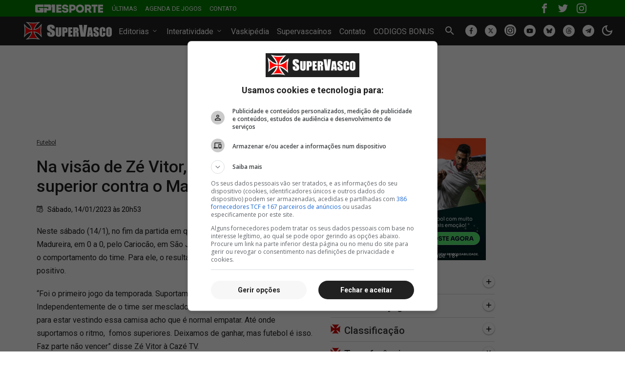

--- FILE ---
content_type: text/html; charset=utf-8
request_url: https://www.supervasco.com/noticias/na-visao-de-ze-vitor-vasco-foi-superior-contra-o-madureira-358684.html
body_size: 41794
content:









<!DOCTYPE html>
<html lang="pt-br">
<head>
    <meta name="geo.country" content="BR"/>
    <meta charset="UTF-8">
    <meta name="viewport" content="width=device-width, initial-scale=1, shrink-to-fit=no">
    <link rel="alternate" type="application/rss+xml" href="https://www.supervasco.com/rss/noticias_geral.xml">
    <meta http-equiv="Cache-Control" content="no-cache, no-store, must-revalidate">
    <meta http-equiv="Pragma" content="no-cache">
    <meta http-equiv="Expires" content="0">
    <meta name="google-site-verification" content="armDd3NTQB3nBsoykUq8qAyLzH_Cf37pX3cdi5IIJkk"/>
    <meta name="msvalidate.01" content="726708980C242DBD6C97623327C404AB"/>

    <meta name="color-scheme" content="dark light">

    <title>
    Na visão de Zé Vitor, Vasco foi superior contra o Madureira | SuperVasco
</title>

    <meta name="theme-color" content="#212121">

    
    
        <meta name="robots" content="index, follow, max-snippet:-1, max-video-preview:-1, max-image-preview:large" />
    


    
    <meta name="description" content="Neste sábado 141 no fim da partida em que o Vasco empatou com o Madureira em 0 a 0 pelo Cariocão em São Januário o zagueiro Zé Vitor analisou o comportamento d…"/>
    <link rel="canonical" href="https://www.supervasco.com/noticias/na-visao-de-ze-vitor-vasco-foi-superior-contra-o-madureira-358684.html"/>
    <link rel="alternate" media="only screen and (max-width: 640px)" href="https://m.supervasco.com/noticias/na-visao-de-ze-vitor-vasco-foi-superior-contra-o-madureira-358684.html">
    


    
    


<meta property="article:publisher" content="https://www.facebook.com/SuperVascoSite" />
<meta property="fb:pages" content="200140346675840" />
<meta property="fb:app_id" content="352341944838811"/>
<meta property="og:site_name" content="SuperVasco"/>
<meta property="og:locale" content="pt_BR"/>
<meta property="og:title" content="Na visão de Zé Vitor, Vasco foi superior contra o Madureira"/>
<meta property="og:type" content="article"/>
<meta property="article:published_time" content="2023-01-14T20:53:41-03:00"/>

<meta property="og:url" content="https://www.supervasco.com/noticias/na-visao-de-ze-vitor-vasco-foi-superior-contra-o-madureira-358684.html"/>
<meta property="og:description" content="Neste sábado 141 no fim da partida em que o Vasco empatou com o Madureira em 0 a 0 pelo Cariocão em São Januário o …"/>
<meta property="og:image" content="https://media.supervasco.com/photo/2023/01/ze-vitor-contra-o-madureira.jpg"/>
<meta property="og:image:type" content="image/jpeg"/>




<meta name="twitter:creator" content="@supervasco"/>
<meta name="twitter:site" content="@supervasco">

<meta name="twitter:card" content="summary_large_image">
<meta name="twitter:url" content="https://www.supervasco.com/noticias/na-visao-de-ze-vitor-vasco-foi-superior-contra-o-madureira-358684.html">
<meta name="twitter:title" content="Na visão de Zé Vitor, Vasco foi superior contra o Madureira">
<meta name="twitter:description" content="Neste sábado 141 no fim da partida em que o Vasco empatou com o Madureira em 0 a 0 pelo Cariocão em São Januário o …">
<meta name="twitter:image" content="https://media.supervasco.com/photo/2023/01/ze-vitor-contra-o-madureira.jpg">


    
        









<link rel="preload" href="https://static2020.supervasco.com/CACHE/css/output.615a676729e8.css" as="style">

<link rel="preload" href="https://fonts.googleapis.com/css?family=Roboto:300,400,400i,500,700&display=swap" as="style">

<link rel="preload" href="https://static2020.supervasco.com/CACHE/js/output.eeffbd02dc17.js" as="script">

<link rel="preload" href="https://securepubads.g.doubleclick.net/tag/js/gpt.js" as="script" crossorigin>

<link rel="preconnect" href="https://media.supervasco.com">

<link rel="preconnect" href="https://fonts.gstatic.com" crossorigin>

<link rel="preconnect" href="https://get.optad360.io" crossorigin>

<link rel="preconnect" href="https://www.googletagmanager.com" crossorigin>

<link rel="dns-prefetch" href="//cdnjs.cloudflare.com">

<link rel="dns-prefetch" href="//vaskipedia.com">

<link rel="dns-prefetch" href="//silescore.com.br">

<link rel="dns-prefetch" href="//supervascainos.com">

<link rel="dns-prefetch" href="//static.addtoany.com">

<link rel="dns-prefetch" href="//www.facebook.com">

<link rel="dns-prefetch" href="//pagead2.googlesyndication.com">

<link rel="dns-prefetch" href="//www.google-analytics.com">




<link rel="icon" type="image/png" href="https://static2020.supervasco.com/images/favicon/favicon-96x96.png" sizes="96x96"/>
<link rel="icon" type="image/svg+xml" href="https://static2020.supervasco.com/images/favicon/favicon.svg"/>
<link rel="shortcut icon" href="https://static2020.supervasco.com/images/favicon/favicon.ico"/>
<link rel="apple-touch-icon" sizes="180x180" href="https://static2020.supervasco.com/images/favicon/apple-touch-icon.png"/>
<meta name="apple-mobile-web-app-title" content="SuperVasco"/>
<link rel="manifest" href="/site.webmanifest"/>

<meta name="theme-color" content="#212121">
    

    <link rel="stylesheet" href="https://static2020.supervasco.com/CACHE/css/output.615a676729e8.css" type="text/css">

    <style type="text/css">*,*::before,*::after{box-sizing:border-box}a{color:#333333;text-decoration:none;background-color:transparent;-webkit-text-decoration-skip:objects}a:hover{color:#0D0D0D;text-decoration:underline}a:not([href]):not([tabindex]){color:inherit;text-decoration:none}a:not([href]):not([tabindex]):hover,a:not([href]):not([tabindex]):focus{color:inherit;text-decoration:none}a:not([href]):not([tabindex]):focus{outline:0}figure{margin:0 0 1rem}img{vertical-align:middle;border-style:none}svg{overflow:hidden;vertical-align:middle}table{border-collapse:collapse}caption{padding-top:.75rem;padding-bottom:.75rem;color:#6c757d;text-align:left;caption-side:bottom}th{text-align:inherit}label{display:inline-block;margin-bottom:.5rem}button{border-radius:0}button:focus{outline:1px dotted;outline:5px auto -webkit-focus-ring-color}input,button,select,optgroup,textarea{margin:0;font-family:inherit;font-size:inherit;line-height:inherit}button,input{overflow:visible}button,select{text-transform:none}button,html [type="button"],[type="reset"],[type="submit"]{-webkit-appearance:button}button::-moz-focus-inner,[type="button"]::-moz-focus-inner,[type="reset"]::-moz-focus-inner,[type="submit"]::-moz-focus-inner{padding:0;border-style:none}input[type="radio"],input[type="checkbox"]{box-sizing:border-box;padding:0}input[type="date"],input[type="time"],input[type="datetime-local"],input[type="month"]{-webkit-appearance:listbox}textarea{overflow:auto;resize:vertical}fieldset{min-width:0;padding:0;margin:0;border:0}legend{display:block;width:100%;max-width:100%;padding:0;margin-bottom:.5rem;font-size:1.5rem;line-height:inherit;color:inherit;white-space:normal}progress{vertical-align:baseline}[type="number"]::-webkit-inner-spin-button,[type="number"]::-webkit-outer-spin-button{height:auto}[type="search"]{outline-offset:-2px;-webkit-appearance:none}[type="search"]::-webkit-search-cancel-button,[type="search"]::-webkit-search-decoration{-webkit-appearance:none}::-webkit-file-upload-button{font:inherit;-webkit-appearance:button}output{display:inline-block}.form-control::-webkit-input-placeholder{color:#A6A6A6}.form-control:focus::-webkit-input-placeholder{color:#fff}.form-control:-moz-placeholder{color:#A6A6A6}.form-control:focus:-moz-placeholder{color:#fff}.form-control::-moz-placeholder{color:#A6A6A6}.form-control:focus::-moz-placeholder{color:#fff}.form-control:-ms-input-placeholder{color:#A6A6A6}.form-control:focus:-ms-input-placeholder{color:#fff}.form-dark::-webkit-input-placeholder{color:#fff}.form-dark:focus::-webkit-input-placeholder{color:#333333}.form-dark:-moz-placeholder{color:#fff}.form-dark:focus:-moz-placeholder{color:#333333}.form-dark::-moz-placeholder{color:#fff}.form-dark:focus::-moz-placeholder{color:#333333}.form-dark:-ms-input-placeholder{color:#fff}.form-dark:focus:-ms-input-placeholder{color:#333333}summary{display:list-item;cursor:pointer}template{display:none}[hidden]{display:none!important}h1,h2,h3,h4,h5,h6,.h1,.h2,.h3,.h4,.h5,.h6{margin-bottom:.5rem;font-family:inherit;font-weight:500;line-height:1.2;color:inherit}h1,.h1{font-size:2.5rem}h2,.h2{font-size:2rem}h3,.h3{font-size:1.75rem}h4,.h4{font-size:1.5rem}h5,.h5{font-size:1.25rem}h6,.h6{font-size:1rem}.lead{font-size:1.25rem;font-weight:300}hr{margin-top:1rem;margin-bottom:1rem;border:0;border-top:1px solid #D9D9D9}small,.small{font-size:80%;font-weight:400}body{font-family:'Roboto',sans-serif;margin:0;font-size:1rem;font-weight:400;text-align:left;line-height:1.5;color:#040404;text-align:left;background-color:#fff}.btn,.btn-dark{font-size:14px;font-weight:500;letter-spacing:0.5px;height:36px;padding:0 15px;border:1px solid transparent;background:#FFFFFF;box-shadow:0 1px 3px rgba(0,0,0,0.2),0 2px 2px rgba(0,0,0,0.12),0 0 2px rgba(0,0,0,0.14);border-radius:2px;transition:box-shadow 0.15s ease-in-out}.btn:hover,.btn-dark:hover{box-shadow:0 1px 8px rgba(0,0,0,0.2),0 3px 4px rgba(0,0,0,0.12),0 3px 3px rgba(0,0,0,0.14)}.btn:active,.btn-dark:active{box-shadow:0 1px 3px rgba(0,0,0,0.2),0 2px 2px rgba(0,0,0,0.12),0 0 2px rgba(0,0,0,0.14)}.btn:focus,.btn-dark:focus{outline:0}.btn-link{display:inline-block;padding:7px 15px}.btn-link:hover{text-decoration:none;display:inline-block}.btn-dark{background:#212121;color:#fff}.btn-dark:hover{color:#fff}.btn-dark:active{background:#323131}.form-control,.form-dark{font-size:14px;color:#212121;border:1px solid #E4E4E4;padding:6px 8px;height:32px;border-radius:2px}.form-control:focus{outline:0}.form-dark{color:#fff;background:#212121;border:1px solid #595959}.banner-topo{padding:30px 0}.btn-toggle{border:0;background:#212121;cursor:pointer;outline:none}.btn-toggle:focus{outline:none}.btn-toggle .light{display:none}.banner_home{text-align:center;padding:32px 0}.reload-news{width:180px;margin-left:-90px;position:fixed;top:75px;left:50%;right:50%;z-index:10000;display:none}.reload-news a{color:#fff;font-size:14px;text-align:center;padding:6px 0;background:#D00000;display:block;border-radius:30px}.reload-news a span{display:inline-block;padding-left:5px}.reload-news a:hover{text-decoration:none}.reload-news a:active{background:#950000}.header{background:#212121;color:#fff;padding:2px 0}.navbar{display:flex;flex-wrap:wrap;align-items:center;justify-content:space-between}.navbar h1{margin:0;font-size:0}.navbar .navbar-toggler{display:none;padding:0.25rem 0.75rem;font-size:1.25rem;line-height:1;background-color:transparent;border:1px solid #fff;border-radius:0.25rem}.navbar .navbar-toggler:hover{text-decoration:none}.navbar .navbar-toggler:not(:disabled):not(.disabled){cursor:pointer}.navbar .navbar-toggler-icon{display:inline-block;width:1.5em;height:1.5em;vertical-align:middle;content:"";background:no-repeat center center;background-size:100% 100%}.navbar .navbar-toggler-icon{background-image:url("data:image/svg+xml;charset=utf8,%3CsvgviewBox='003030'xmlns='http://www.w3.org/2000/svg'%3E%3Cpathstroke='rgba(255,255,255,0.8)'stroke-width='2'stroke-linecap='round'stroke-miterlimit='10'd='M47h22M415h22M423h22'/%3E%3C/svg%3E")}.navbar .navbar-collapse{flex-grow:1;align-items:center}.navbar .navbar-nav{display:flex;flex-direction:row;padding-left:0;list-style:none}.navbar .navbar-nav li .nav-link{color:#fff;padding:0 0.5rem}.header .navbar .navbar-nav{margin:13px 0 9px;padding:4px 0}.header .navbar .social-topo{margin-top:8px}.icon-arrow-down{height:13px;display:inline-block}.icon-arrow-down svg{display:block}@media (min-width:990px){.navbar .navbar-collapse{display:flex!important;flex-basis:auto;justify-content:space-around}}@media (max-width:990px){.navbar{flex-wrap:wrap;align-items:center;justify-content:space-between}.navbar .navbar-toggler{display:block}.navbar .navbar-nav{flex-direction:column}.navbar .navbar-collapse{flex-basis:100%;flex-grow:1;align-items:center}}@media screen and (prefers-reduced-motion:reduce){.fade{transition:none}}.fade:not(.show){opacity:0}.collapse:not(.show){display:none}.collapsing{position:relative;height:0;overflow:hidden;transition:height 0.35s ease}@media screen and (prefers-reduced-motion:reduce){.collapsing{transition:none}}.navbar-sub{padding:18px 0;margin:0;list-style:none}.navbar-sub li a{font-size:14px;color:#fff;padding:0 0.5rem}.navbar-nav li .card-header a:not(.collapsed) .rotate-icon{transform:rotate(180deg)}.search-menu{text-align:center;padding:8px 0 14px}.search-menu input[type="text"]{width:570px}.banner-topo-wrap div iframe{display:block;margin:0 auto}.grid{margin:0 auto;max-width:1212px}.grid .d-flex{justify-content:space-between}.column1{flex:0 0 651px;width:651px}.column2{flex:0 0 336px;max-width:336px!important}.column3{flex:0 0 160px;width:160px}.category{padding-bottom:15px}.category i{margin-right:13px;float:left;vertical-align:middle}.category i.icon-home{position:relative;top:-2px}.category h3,.category h2{font-size:16px;margin:0}.category h3 a,.category h2 a{margin-top:2px;display:inline-block;vertical-align:middle}.manchete{position:relative;margin-bottom:20px}.manchete .media{position:relative;display:block}.manchete .media img{width:100%}.manchete .related-article{color:#fff;padding:22px;position:absolute;left:0;bottom:0;right:0;width:100%}.manchete .related-article:before{content:"";background:linear-gradient(180deg,rgba(51,50,50,0) 1.82%,rgba(51,50,50,0.87) 46.33%);position:absolute;top:0;left:0;width:100%;height:100%}.manchete .related-article h2{color:#fff;margin:0 auto 15px;position:relative}.manchete .related-article h2 a{color:#fff;display:block;letter-spacing:0.01em}.manchete .related-article ul{padding:0;margin:0;list-style:none;position:relative}.manchete .related-article ul li{display:flex;align-items:center;margin-bottom:8px}.manchete .related-article ul li:last-child{margin-bottom:0}.manchete .related-article ul li h2,.manchete .related-article ul li h3{font-size:16px;font-weight:normal;margin:0}.manchete .related-article ul li a{color:#fff;font-weight:400}.manchete .related-article ul li i{display:inline-block;vertical-align:middle;margin-right:8px}.manchete .related-article ul li i svg{display:block}.latest-news{margin-bottom:32px}.latest-news ul{padding:0;margin:0 0 32px 0;list-style:none}.latest-news ul li{margin-bottom:15px;position:relative}.latest-news ul li small{color:#fff;font-size:10px;letter-spacing:0.32px;text-align:center;width:22px;float:left;position:relative;z-index:10}.latest-news ul li small svg{position:absolute;top:-1px;left:0;z-index:-1}.latest-news ul li small i{height:8px;display:block;position:relative;top:-1px}.latest-news ul li small i svg{position:relative;z-index:1000000}.latest-news ul li h2,.latest-news ul li h3,.latest-news ul li h4{font-weight:400;margin:0 auto;padding-top:4px}.latest-news ul li h2 a strong,.latest-news ul li h4 a strong{font-weight:500}.latest-news ul li a,.latest-news ul li.date_li span{font-size:14px;color:#333333;display:block;white-space:nowrap;overflow:hidden;padding-left:10px;position:relative;top:-2px}.latest-news ul li.date_li span{font-weight:500}.latest-news ul li time{font-size:12px;position:absolute;right:0;top:1px}.latest-news ul li.date_li small{display:block}.latest-news ul li.date_li small svg{position:relative;top:-3px}.latest-news ul li .top{color:#333;background:#F2F2F2;font-size:8px;text-align:center;padding:2px 0;width:56px;position:relative;right:0;bottom:0;margin-right:8px}.latest-news ul li a:hover{color:#040404}.latest-news ul li a:hover time{font-weight:normal}.latest-news ul li small .podcast-item-icon{display:none}.latest-news ul li small.podcast-icon .podcast-item-icon{display:block;background:url("https://static2020.supervasco.com/images/icones/podcast.svg?20e55fd1c993") no-repeat center center;width:12px;height:10px;margin:3px auto 0}.plus{text-align:center;margin-top:20px}.banner-column2,.mb-jogos{margin-bottom:32px}.banner-margim{margin-top:12px;text-align:center}.banner-column2 p{margin-top:0;text-align:center}.box-jogos{border-bottom:0.25px solid #D9D9D9;margin-bottom:10px;padding-bottom:10px}.box-jogos .category{padding-bottom:0}.box-jogos .category i{margin-right:8px}.box-jogos .category h3,.box-jogos .category h2{font-size:20px;font-weight:500;position:relative;margin:0}.box-jogos .category h3 a,.box-jogos .category h2 a{margin-top:3px;display:block}.box-jogos .category h3 a .cruz-malta,.box-jogos .category h2 a .cruz-malta{display:inline-block;vertical-align:middle}.box-jogos .category h3 a span,.box-jogos .category h2 a span{margin-top:3px;display:inline-block;vertical-align:middle}.box-jogos .category h3 a:hover,.box-jogos .category h2 a:hover{text-decoration:none}.box-jogos .category .icon-arrow{background:#fff;width:24px;height:24px;border-radius:100%;text-align:center;position:absolute;top:0;right:0;box-shadow:0px 1px 3px rgba(0,0,0,0.2),0 2px 2px rgba(0,0,0,0.12),0 0 2px rgba(0,0,0,0.14);transition:ease-in-out 0.3s}.box-jogos .category .icon-arrow svg{margin-bottom:3px}.box-jogos .card-header a:not(.collapsed) .rotate-icon{transform:rotate(43deg)}.box-jogos .card-header a[aria-expanded="true"] .rotate-icon{transform:rotate(43deg)}.box-jogos .blogs{margin-top:-4px}.box-jogos .blogs .blog-line{padding:20px 0}.box-jogos .blogs .blog-line:before{top:0}.jogos{padding:0;margin:0;list-style:none}.jogos li .jogo-data{margin-top:10px;padding-left:6px}.jogos li .jogo-data span{font-size:14px;font-weight:500;display:flex}.jogos li .jogo-data span b{display:inline-block;margin-right:5px}.jogos li .results-wrap{position:relative;padding-left:25px}.jogos li .results{padding:10px 0}.jogos li .results h5{display:flex;margin:0;padding:4px 0;font-size:14px}.jogos li .results h5 img{margin-right:5px}.jogos li .results h5 .placar{margin-left:auto}.jogos li .campeonato-local{justify-content:normal}.jogos li .campeonato-local h3{margin:0}.jogos li .campeonato-local span{font-size:14px}.jogos li .campeonato-local span i{display:inline-block;vertical-align:middle}.jogos li .campeonato-local span small{margin-top:2px;font-size:inherit;display:inline-block;vertical-align:middle}.jogos li .campeonato-local .local{padding-left:8px}.classificacao li .results{padding-bottom:0}.classificacao li .results h5 span b,.classificacao li .campeonato-local span i{display:inline-block;padding-right:8px}.superVascainos{background:#F7F7F7;margin-bottom:32px}.superVascainos .logo{background:#323232;padding:8px 0}.superVascainos .logo a{color:#fff;display:block;margin:0 auto;width:128px;height:25px;background:url("[data-uri]") no-repeat}.superVascainos .login{padding:8px 0 10px}.superVascainos .login a{color:#212121;font-size:14px;font-weight:500;text-align:center;width:106px;border:1px solid #212121;display:block;margin:0 auto;padding:7px 0;border-radius:2px}.superVascainos .login a:hover{color:#040404;background:#ededed;border:1px solid #040404;text-decoration:none}.superVascainos .cadastrar{padding:10px 0 8px;text-align:center}.superVascainos .sep{position:relative;text-align:center;width:90%;margin:0 auto}.superVascainos .sep span{background:#F7F7F7;position:relative;padding:0 3px}.superVascainos .sep:before{content:"";width:100%;height:1px;background:#EDEDED;position:absolute;top:11px;left:0;right:0}.login-acess{padding:10px}.login-form{position:relative}.login-form i{position:absolute;left:8px;top:4px}.login-form input[type="text"],.login-form input[type="email"],.login-form input[type="password"]{display:block;width:100%;margin-bottom:15px;padding-left:32px}.login-form .senha{font-size:12px;text-decoration:underline}.login-form .d-flex{align-items:center}.logado .topo{padding:0;height:40px;margin-bottom:45px;display:flex;align-items:center;justify-content:center;background:#323232 url("[data-uri]") no-repeat 12px 12px;background-size:100px 18px}.logado .topo .user{margin-top:50px;border:4px solid #F7F7F7;border-radius:100%}.logado .topo .user img{border-radius:100%}.logado .user-dados{text-align:center;margin-bottom:20px}.logado .user-dados a{font-size:16px;font-weight:500;display:block}.logado .user-dados span{font-size:12px;font-weight:500;display:block}.logado .user-dados span i{display:inline-block;margin-right:3px;position:relative;top:-1px}.logado .user-items{display:flex;justify-content:space-between;text-align:center;padding:0 10px}.logado .user-items a{font-size:14px}.logado .user-items a i{display:block;margin-bottom:5px}.logado-wrap{padding:0 10px 10px;margin-top:20px}.superVascainos-tabs{padding:0;margin:0;list-style:none;display:flex;border-bottom:0.25px solid #A6A6A6}.superVascainos-tabs li{flex:1 1 50%}.superVascainos-tabs li:last-child{margin-left:18px}.superVascainos-tabs li a{font-size:14px;padding:8px 0;display:block}.superVascainos-tabs li.superVascainos_tab-active a{border-bottom:2px solid #000}.superVascainos-tabs li a:hover{text-decoration:none}.comment-list{padding:0;margin:0;list-style:none}.comment-list li{margin:10px 0}.comment-list li a{font-size:14px}.comment-list li a:hover{text-decoration:none;color:#000}.comment-list li a .name{font-weight:500;display:block}.blogs{margin-top:32px;position:relative}.blogs .blog-line{position:relative}.blogs .blog-line:before{content:"";width:1px;height:100%;background:#D9D9D9;position:absolute;top:10px;left:10px;bottom:0;z-index:-1}.blogs .category h3,.blogs .category h2{font-size:20px;margin-bottom:0}.blogs .jogos li{padding-bottom:10px}.blogs .jogos li:last-child{padding-bottom:0}.blogs .jogos li .jogo-data{margin-top:0;padding-left:4px}.blogs .jogos li .campeonato-local span a{display:block}.blogs .jogos li .campeonato-local span a:hover,.blogs .jogos li .campeonato-local span a:hover small{display:block;text-decoration:underline}.footer{background:#212121;color:#fff;padding-bottom:100px}.footer .container,.footer .copy{display:block;text-align:left}.footer a .cookies{display:inline-block;text-align:left}.footer a .cookies{color:#FFF;display:inline-block}.footer a .cookies span{color:#FFF;display:inline-block;padding:0 5px}.footer a:hover{text-decoration:underline}.footer .copy{line-height:1.7}.menu-footer{padding:0 0 10px 0;margin:15px 0 20px;list-style:none;display:flex;flex-wrap:wrap;border-bottom:0.25px solid #595959}.menu-footer li{flex:1 1 auto;text-align:center}.menu-footer li:first-child{text-align:left}.menu-footer li:last-child{text-align:right}.menu-footer li a{color:#fff}.clearfix::after{display:block;clear:both;content:""}.classificacao_iframe{margin-top:15px}.classificacao_iframe a{font-size:14px;color:#212121;display:block;margin-top:12px}.transferencias ul{padding:20px 0 0 0;margin:0;list-style:none}.transferencias ul li{margin-bottom:10px}.transferencias ul li:last-child{margin-bottom:0}.transferencias ul li .d-flex{justify-content:start}.transferencias ul li .seta{padding-right:10px}.transferencias ul li .jogadores a{font-size:14px;display:block}.transferencias-link{margin-top:20px}.transferencias-link a i{display:inline-block;position:relative;padding-right:4px}.banner_ultimas{margin-top:32px;text-align:center}.banner_ultimas2{margin-bottom:32px}.sile{display:block}.sile a{color:#fff}.estatisticas{padding:20px 0}.estatisticas .d-flex{justify-content:flex-start}.estatisticas .box{flex:1;padding-left:10px}.estatisticas .icn svg{display:block;position:relative;top:2px}.estatisticas span{color:#434242;font-size:14px;margin-bottom:10px;display:block}.estatisticas .title{font-weight:500;margin-bottom:10px}.estatisticas .dados{display:flex;justify-content:space-between}.estatisticas .mb-3{margin:10px}@media (max-width:1093px){.grid{padding:10px}.column1{flex:0 0 481px;width:481px}.latest-news ul li a{max-width:338px}.latest-news-inner ul li a{max-width:386px!important}}@media (max-width:1024px){.grid{width:100%;padding:10px}.column1{flex:0 0 481px;width:481px}.latest-news ul li a{max-width:338px}.manchete .related-article{padding:12px}.manchete .related-article h2{margin:0 auto 10px}.manchete .related-article ul li a{font-size:14px}}.header .container{max-width:1212px}@media only screen and (min-width:990px) and (max-width:1200px){.header .navbar .navbar-nav li .nav-link{font-size:15px;padding:0 4px 0 0}.header .navbar .social-topo li .nav-link{padding:0 4px 0 0}.header .container{max-width:1130px}}@media (max-width:1145px){.toggle-theme{right:0!important;top:-30px!important}}.blur-up{-webkit-filter:blur(5px);filter:blur(5px);transition:filter 400ms,-webkit-filter 400ms}.blur-up.lazyloaded{-webkit-filter:blur(0);filter:blur(0)}a.admasters{margin:0 auto!important}.gp1Topo{background:#007f00;padding:5px 0}.gp1Topo .social{margin-left:auto}.gp1Topo .social .navbar-nav{align-items:center}.gp1Topo .social .navbar-nav li{border:1px solid transparent}.gp1Topo .social .navbar-nav li a{display:block}.gp1Topo .social .navbar-nav li a svg{background:transparent}.gp1Topo .navbar .navbar-nav{margin:0;padding-left:10px}.gp1Topo .navbar .navbar-nav li .nav-link{font-size:13px;text-transform:uppercase}.social-topo li a{display:block}.social-topo li a span{background:#fff;display:block;width:24px;height:24px;padding:0px 4px 3px;border-radius:100%}.social-topo li a span svg{width:100%;height:100%}a.gs-title:hover{text-decoration:underline;color:#333}.toggle-theme{position:absolute;right:-15px;top:13px}.dark-theme .btn-toggle .light{display:block}.dark-theme .btn-toggle .dark{display:none}.dark-theme .btn-toggle i{position:relative}.light-theme .btn-toggle .dark{display:block}.light-theme .btn-toggle .light{display:none}.light-theme .btn-toggle i{position:relative}.tooltip{display:none;position:absolute;right:0;top:calc(100% + 17px);margin-left:-50px;width:185px;color:#fff;background:#4285f4;font:normal 16px 'Roboto',arial,sans-serif;padding:5px 0;border-radius:6px;text-align:center;cursor:pointer;z-index:1000}.tooltip:before{content:'';display:block;width:0;height:0;border:10px solid transparent;border-bottom-color:#4285f4;position:absolute;bottom:100%;right:0;transform:translateX(-50%)}body.dark-theme{--text-color:#fff;--bkg-color:#121212;background:var(--bkg-color)}.dark-theme h1,.dark-theme h2,.dark-theme p,.dark-theme span,.dark-theme a,.dark-theme strong{color:var(--text-color)}.dark-theme a:hover{color:var(--text-color)}.dark-theme .news-detail h1,.dark-theme .news-detail h2,.dark-theme .postage-texto p,.dark-theme .news-detail .date time,.dark-theme .form-group label,.dark-theme .box-panel,.dark-theme .box-panel h3,.dark-theme .box-panel h4,.dark-theme .latest-news ul li time,.dark-theme .flat_page-texto p,.dark-theme .latest-news ul li a,.dark-theme .latest-news ul li.date_li span{color:var(--text-color)}.dark-theme .box-jogos{border-bottom:0.25px solid #303030}.dark-theme .blogs .blog-line:before{background:#303030}.dark-theme .text-table{color:#fff}.dark-theme .show-table__centralized{color:#fff}.dark-theme .box-panel h3,.dark-theme .box-panel h4{border-bottom:0.25px solid #303030}.dark-theme .menu-footer{border-bottom:0.25px solid #303030}.dark-theme .box-panel{border:0.25px solid #303030}.dark-theme .link{border-top:0.25px solid #303030}.dark-theme .latest-news ul li .top,.dark-theme .news-list li .top{background:#242424;color:#E0E0E0}.dark-theme .latest-news ul li .top img,.dark-theme .news-list li .top img{filter:invert(1)}.dark-theme .small-image-noticia .legend{color:#E0E0E0;background:#303030}.dark-theme .form input[type="text"],.dark-theme .form textarea{color:#E0E0E0;background:#303030;border:1px solid #303030}.dark-theme .form input[type="text"]:focus,.dark-theme .form textarea:focus{color:#E0E0E0;background:#000;border:1px solid #303030}.dark-theme .flat_page-texto{color:var(--text-color)}.dark-theme .flat_page-texto p{color:var(--text-color)}.dark-theme .flat_page-texto p a{color:var(--text-color)!important;text-decoration:underline!important}.dark-theme .flat_page-texto ol li{color:var(--text-color)}.dark-theme .custom-control-label::before{background:#E0E0E0}.dark-theme .resultado .progress{background:#E0E0E0}.dark-theme .custom-radio .custom-control-input:checked ~ .custom-control-label::before{background:#303030}.dark-theme .custom-radio .resultado .progress .progress-bar{background:#303030}.dark-theme .link a{background:transparent}.dark-theme .link a:hover{color:#E0E0E0}.dark-theme .btn,.dark-theme .btn-dark{color:#E0E0E0;background:#333}.dark-theme .btn:hover,.dark-theme .btn-dark:hover{color:#E0E0E0}.dark-theme .box-jogos .category .icon-arrow{background:#333}.dark-theme .box-jogos .category .icon-arrow svg{fill:#fff}.dark-theme .especulado input[type=submit]{color:#fff}.dark-theme #form_contato input[type=submit]{color:#E0E0E0}.dark-theme .latest-news ul li.date_li small path{fill:#E0E0E0}.dark-theme .news-list li.date_li small path{fill:#E0E0E0}.dark-theme .mais-recentes .sv-carousel .owl-nav .disabled{background:#333}.dark-theme .mais-recentes .sv-carousel .owl-nav .owl-prev svg,.dark-theme .mais-recentes .sv-carousel .owl-nav .owl-next svg{fill:#fff}.dark-theme .mais-recentes .sv-carousel .owl-nav .owl-prev svg,.dark-theme .mais-recentes .sv-carousel .owl-nav .owl-next svg{fill:#fff}.dark-theme .mais-recentes .sv-carousel .owl-nav .owl-prev,.dark-theme .mais-recentes .sv-carousel .owl-nav .owl-next{background:#333}.dark-theme .latest-news ul li.date_li small path,.dark-theme .mais-recentes .sv-carousel i path{fill:#E0E0E0}.dark-theme .mais-recentes .sv-carousel .owl-nav .disabled{background:#333}.dark-theme .mais-recentes .sv-carousel .owl-nav .disabled svg{fill:#E0E0E0}.dark-theme .noticia-credito{color:#fff}.dark-theme .comment-tabs{border-bottom:0.25px solid #303030}.dark-theme .comment-tabs li.tab-active a{color:#fff;border-bottom:2px solid #fff}.dark-theme .athlete-detail-img small{color:#fff}.dark-theme .spinner-border{border:0.25em solid #fff;border-right-color:transparent}.dark-theme .news-list li a .name-blog{color:var(--text-color)}.dark-theme .athlete-detail .title{color:var(--text-color)}.dark-theme .athlete-detail .title i svg,.dark-theme .athlete-detail .title i path{fill:#E0E0E0}.dark-theme .athlete-detail table{color:#fff}.dark-theme .box-jogos .jogos li .jogo-data span b path{fill:#E0E0E0}.dark-theme .box-jogos .jogos li .jogo-data span b.icons--home path:nth-child(1){fill:#fff}.dark-theme .box-jogos .jogos li .jogo-data span b.icons--home path:nth-child(2){fill:#404040}.dark-theme .box-jogos .jogos li .jogo-data span b.icons--home path:nth-child(3){fill:#404040}.dark-theme .news-detail .date time .icon-date path,.dark-theme .jogos li .campeonato-local span i path,.dark-theme .btn-link i path{fill:#E0E0E0}.dark-theme .transferencias ul li .seta path{fill:#E0E0E0}.dark-theme .link_sv{filter:invert(1)}.dark-theme .selecionar strong,.dark-theme .selecionar h2{color:#fff}.dark-theme .news-detail table{background:#333}.dark-theme .news-detail table tr:first-child th{color:#000}.dark-theme .news-detail table tr th,.dark-theme .news-detail table tr td{color:var(--text-color)}.dark-theme .news-detail table tr:nth-child(odd) td,.dark-theme .news-detail table tr:nth-child(odd) td strong{color:#000}.dark-theme .news-detail table{background:#bbb}.dark-theme .news-detail table tr:nth-child(odd){background:#c7c7c7}.dark-theme .news-detail table tr a,.dark-theme .news-detail table tr th,.dark-theme .news-detail table tr td,.dark-theme .news-detail table tr td p,.dark-theme .news-detail table tr td strong{color:#000}.news-detail table.table tbody tr:first-child th{border-bottom:1px solid #dee2e6}.dark-theme .news-detail .game_statistics tr th,.dark-theme .news-detail .game_statistics tbody tr:first-child th{color:#000}.dark-theme .news-detail .dataTable tbody,.dark-theme .news-detail .zztable{background:#f2f2f2}.dark-theme .news-detail .dataTable tr th,.dark-theme .news-detail .zztable tr th{color:#000}.dark-theme .news-detail table tr th h4{color:#000;margin:0}.dark-theme .news-detail .legend{color:#000}.dark-theme .news-detail table tr:nth-child(odd) td p{color:#000}.dark-theme .postage-texto ol li{color:#fff}.dark-theme .postage-texto ul li{color:#fff}a.gs-title:hover{color:#000}.cc-banner .cc-message{color:#fff}.dark-theme .api_football_header{color:#fff;background:#000;border-bottom:.5px solid #000}.dark-theme [class^=api_football_width_]{color:#fff;background:#222;border:.5px solid #222}.dark-theme .api_football_logo_xl{border:1px solid #000}.dark-theme #fixture_events td,.dark-theme #fixture_lineups td,.dark-theme #fixture td{color:#fff;background:#222;border:1px solid #000}.dark-theme #fixture td{border:1px solid #222}.dark-theme #fixture_events td.api_football_header{color:#fff;background:#000;border-bottom:.5px solid #000}.dark-theme .tabela-equipes .table-2 table tr td:nth-of-type(2n-1){color:#fff;background:#333}.dark-theme .tabela-equipes .table-2 table tr td:nth-of-type(2n-1) span{color:#fff}.dark-theme .tabela-equipes .table-2 table tr td span{color:#000}.dark-theme .tabela-equipes .table-2 table tr:first-child td:nth-of-type(2n-1){color:#000;background:#f2f2f2}.dark-theme .tabela-equipes .table-1 table tr:first-child td,.dark-theme .tabela-equipes .table-2 table tr:first-child td{background:#f2f2f2}.dark-theme .tabela-equipes .table-1 table tr td.pts-title span,.dark-theme .tabela-equipes .table-2 table tr td.pts-title span,.dark-theme .tabela-equipes .table-1 table tr td.classificacao span{color:#000}.dark-theme .tabela-equipes .table-2 table tr td.pts-title span{text-align:center}.dark-theme .equipes .club-name,.dark-theme .equipes .club-name2{color:#000}.dark-theme .equipes .club-name,.dark-theme .equipes .club-name2{color:#000}.dark-theme .tabela-equipes .table-1 table tr,.dark-theme .tabela-equipes .table-2 table tr{background:#f2f2f2}.dark-theme .proximo-jogos .nome-time,.dark-theme .proximo-jogos .versus{color:#fff}.dark-theme .update_latest-news{background:#242424}.dark-theme h3.active-item,.dark-theme h2.active-item{color:#FFFFFF}.dark-theme .box-panel .title_poll,.dark-theme .wallpaper_list .box-panel h2{color:#E0E0E0;border-bottom:0.25px solid #303030}.dark-theme .box-panel h2{color:#E0E0E0}.dark-theme .news-detail [id^="div-gpt-ad-"]{background:#121212}@media (max-width:768px){.btn-toggle{background:transparent}.dark-theme .sv-carousel .owl-prev span,.dark-theme .sv-carousel .owl-next span{color:#333}.dark-theme .tabs{border-bottom:0.25px solid #303030}.dark-theme .tabs li.active-item{color:var(--text-color)}.dark-theme .selector{background:#fff}.dark-theme .tab-content .tab-item-content{background:transparent}.dark-theme .news-list li a h2,.news-list li a h3{color:var(--text-color)}.dark-theme .jogos li .campeonato-local span i svg{filter:contrast(60%)}.dark-theme .pagination .btn .icon-arrow-left svg,.dark-theme .pagination .btn .icon-arrow-right path{fill:#fff}}.dark-theme .twitter-timeline-light{display:none}.dark-theme .twitter-timeline-dark{display:block}.dark-theme .proximo-jogos .pr-2,.dark-theme .proximo-jogos .pl-2{color:#fff}.dark-theme .player_none{color:#fff}body.light-theme{--text-color-light:#333;--bkg-color-light:#fff;background:var(--bkg-color-light)}.light-theme h1,.light-theme p,.light-theme span,.light-theme a,.light-theme strong{color:var(--text-color-light)}.light-theme a:hover{color:#000}.navbar-sub li a:hover{color:#fff}.sile a{color:#fff;text-decoration:underline}.sile a:hover{color:#fff}.light-theme .hello_bar a span{color:#fff}.light-theme .menu ul li .menu-link,.light-theme .menu ul li .card-body a{color:#fff}.light-theme .menu ul li .menu-link span{color:#fff}.light-theme .news-detail h1,.light-theme .postage-texto p,.light-theme .news-detail .date time,.light-theme .form-group label,.light-theme .box-panel,.light-theme .box-panel h3,.light-theme .box-panel h4,.light-theme .latest-news ul li time,.light-theme .flat_page-texto p,.light-theme .latest-news ul li a,.light-theme .latest-news ul li.date_li span{color:var(--text-color-light)}.light-theme .box-jogos{border-bottom:0.25px solid #d9d9d9}.light-theme .blogs .blog-line:before{background:#d9d9d9}.light-theme .box-panel h3{border-bottom:0.25px solid #d9d9d9}.light-theme .box-panel h4{border-top:0.25px solid #d9d9d9}.light-theme .menu-footer{border-bottom:0.25px solid #d9d9d9}.light-theme .box-panel{border:1px solid #d9d9d9}.light-theme .link{border-top:0.25px solid #d9d9d9}.light-theme .latest-news ul li .top{background:#f2f2f2;color:var(--text-color-light)}.light-theme .latest-news ul li .top img{filter:none}.light-theme .small-image-noticia .legend{color:var(--text-color-light);background:#d9d9d9}.light-theme .form input[type="text"],.light-theme .form textarea{color:var(--text-color-light);background:#fff;border:1px solid #d9d9d9}.light-theme .form input[type="text"]:focus,.light-theme .form textarea:focus{color:var(--text-color-light);background:#fff;border:1px solid #d9d9d9}.light-theme .flat_page-texto{color:var(--text-color-light)}.light-theme .flat_page-texto p{color:var(--text-color-light)}.light-theme .flat_page-texto p a{color:var(--text-color-light)!important;text-decoration:underline!important}.light-theme .flat_page-texto ol li{color:var(--text-color-light)}.light-theme .reload-news a span{color:#fff}.light-theme .custom-control-label::before{background:#E0E0E0}.light-theme .resultado .progress{background:#E0E0E0}.light-theme .custom-radio .custom-control-input:checked ~ .custom-control-label::before{background:#d9d9d9}.light-theme .custom-radio .resultado .progress .progress-bar{background:#d9d9d9}.light-theme .link a{background:transparent}.light-theme .link a:hover{color:var(--text-color-light)}.light-theme .btn,.light-theme .btn-dark{color:#333;background:#fff}.light-theme .btn:hover,.light-theme .btn-dark:hover{color:#000}.light-theme .box-jogos .category .icon-arrow{background:#fff}.light-theme .box-jogos .category .icon-arrow svg{fill:#000}.light-theme .latest-news ul li.date_li small path{fill:var(--text-color-light)}.light-theme .mais-recentes .sv-carousel .owl-nav .disabled{background:#fff}.light-theme .mais-recentes .sv-carousel .owl-nav .owl-prev svg,.light-theme .mais-recentes .sv-carousel .owl-nav .owl-next svg{fill:#d2d2d2}.light-theme .mais-recentes .sv-carousel .owl-nav .owl-prev svg,.light-theme .mais-recentes .sv-carousel .owl-nav .owl-next svg{fill:#000}.light-theme .mais-recentes .sv-carousel .owl-nav .owl-prev,.light-theme .mais-recentes .sv-carousel .owl-nav .owl-next{background:#fff}.light-theme .latest-news ul li.date_li small path,.light-theme .mais-recentes .sv-carousel i path{fill:var(--text-color-light)}.light-theme .mais-recentes .sv-carousel .owl-nav .disabled{background:#fff}.light-theme .mais-recentes .sv-carousel .owl-nav .disabled svg{fill:#E0E0E0}.light-theme .noticia-credito{color:#212121!important}.light-theme .comment-tabs{border-bottom:0.25px solid #d9d9d9}.light-theme .comment-tabs li.tab-active a{color:#333;border-bottom:2px solid #212121}.light-theme .spinner-border{border:0.25em solid #fff;border-right-color:transparent}.light-theme .news-list li a .name-blog{color:var(--text-color-light)}.light-theme .athlete-detail .title{color:var(--text-color-light)}.light-theme .athlete-detail .title i svg,.light-theme .athlete-detail .title i path{fill:var(--text-color-light)}.light-theme .box-jogos .jogos li .jogo-data span b path{fill:var(--text-color-light)}.light-theme .news-detail .date time .icon-date path,.light-theme .jogos li .campeonato-local span i path,.light-theme .btn-link i path{fill:var(--text-color-light)}.light-theme .transferencias ul li .seta path{fill:var(--text-color-light)}.light-theme .link_sv{filter:none}.light-theme .hello_bar a:hover{color:#fff}.light-theme .news-detail table{background:#fff}.light-theme .news-detail table tr:first-child th{color:var(--text-color-light)}.light-theme .news-detail table tr th,.light-theme .news-detail table tr td{color:#333}.light-theme .news-detail table tr:nth-child(odd) td,.light-theme .news-detail table tr:nth-child(odd) td strong{color:#000}.light-theme .news-detail table tr:nth-child(odd) td p{color:#000}.light-theme .postage-texto ol li{color:#333}.light-theme .postage-texto ul li{color:#333}.light-theme .menu-footer li a:hover{color:#fff}.light-theme .footer a{color:#fff}.light-theme .footer a:hover{color:#fff}a.gs-title:hover{color:#000}@media (max-width:768px){.logo_tipo{margin-right:10px}.toggle-theme{position:absolute;right:42px;top:auto}.btn-toggle{background:transparent}.light-theme .sv-carousel .owl-prev span,.light-theme .sv-carousel .owl-next span{color:#333}.light-theme .tabs{border-bottom:0.25px solid #d9d9d9}.light-theme .tabs li.active-item{color:var(--text-color-light)}.light-theme .selector{background:#fff}.light-theme .tab-content .tab-item-content{background:transparent}.light-theme .news-list li a h2,.news-list li a h3{color:var(--text-color-light)}.light-theme .jogos li .campeonato-local span i svg{filter:contrast(60%)}.light-theme .banner_mobile{background:#fff}.light-theme .pagination .btn .icon-arrow-left svg,.light-theme .pagination .btn .icon-arrow-right path{fill:#fff}}.grid{max-width:1130px}.column1{flex:0 0 570px;flex-basis:570px;max-width:570px}.twitter-tweet{max-width:100%!important}.instagram-media{max-width:100%!important}.category h1,.category h2,.category h3{font-size:20px;font-weight:500}.category-inner{display:inline-block;vertical-align:middle}.category i{margin-right:8px;position:relative;top:-1px}.news-detail{margin-bottom:20px}.news-detail .secao{font-size:12px;display:block;margin-bottom:20px}.news-detail .secao a{text-decoration:underline}.news-detail h1{color:#212121;font-weight:500;font-size:34px;line-height:40px;margin:0 auto}.news-detail .date{margin:18px 0}.news-detail .date time{font-size:14px}.news-detail .date time .icon-date{display:inline-block;vertical-align:middle}.news-detail .date time .icon-date svg{display:block;margin-top:-4px;margin-right:5px}.news-detail .date .quant{color:#fff;font-size:10px;letter-spacing:0.32px;text-align:center;width:22px;margin-right:13px;display:inline-block;position:relative}.news-detail .date .quant svg{position:absolute;top:-1px;left:0;z-index:-1}.news-detail iframe{width:100%;margin:10px auto;display:flex;max-width:550px}.news-detail .youtube-embed-wrapper iframe{margin:0 auto}.postage-texto .instagram-media{max-width:658px!important}.postage-texto p{color:#212121;font-size:16px;line-height:27px;word-break:break-word;margin-bottom:20px;margin-top:20px}.postage-texto ul li{color:#212121;font-size:16px;line-height:27px;word-break:break-word}.postage-texto p a,.postage-texto a{text-decoration:underline!important}.noticia-credito{color:#212121;font-size:14px;display:block;margin-top:20px}.container-image{padding:0;margin:0;list-style:none;background:#1F1F1F;max-width:max-content}.container-image li img,.container-image img{max-width:100%;height:auto}.container-image span{color:#fff;display:block;padding:5px;font-size:12px}.container-image .image-legend{padding:10px 10px 4px;font-weight:500}.container-image .image-credits{padding:0 10px 10px 10px}.mais-recentes{margin:20px}.mais-recentes .sv-carousel{max-width:590px;padding:0;margin:0 auto;list-style:none}.mais-recentes .sv-carousel time{font-size:12px;display:block;margin:5px 0}.mais-recentes .sv-carousel i{display:inline-block}.mais-recentes .sv-carousel i svg{position:relative;top:1px;display:block}.mais-recentes .sv-carousel span,.mais-recentes .sv-carousel h3{font-size:14px;display:block;margin:0;font-weight:400;line-height:1.3}.mais-recentes .sv-carousel .owl-nav .owl-prev,.mais-recentes .sv-carousel .owl-nav .owl-next{background:#fff;font-size:0;width:24px;height:24px;margin-top:-40px;position:absolute;top:50%;border-radius:100%;box-shadow:0 1px 3px rgba(0,0,0,0.2),0 2px 2px rgba(0,0,0,0.12),0 0 2px rgba(0,0,0,0.14)}.mais-recentes .sv-carousel .owl-nav .owl-prev button,.mais-recentes .sv-carousel .owl-nav .owl-next button{outline:none}.mais-recentes .sv-carousel .owl-nav .owl-prev svg,.mais-recentes .sv-carousel .owl-nav .owl-next svg{fill:#000}.mais-recentes .sv-carousel .owl-nav .owl-prev span,.mais-recentes .sv-carousel .owl-nav .owl-next span{font-size:0}.mais-recentes .sv-carousel .owl-nav .owl-prev{left:-40px}.mais-recentes .sv-carousel .owl-nav .owl-next{right:-40px}.mais-recentes .sv-carousel .owl-nav .disabled{background-color:#f4f4f4}.mais-recentes .sv-carousel .owl-nav .disabled svg{fill:#c0c0c0}.mais-recentes .sv-carousel .owl-item img{height:auto!important}.mais-recentes .sv-carousel .item a b{display:block;height:95px;overflow:hidden}.h2-grande{font-size:18px}.h2-medio{font-size:16px}.h3-grande{font-size:18px}.h3-medio{font-size:16px}.small-image-noticia{width:400px;margin:10px auto;clear:both}.small-image-noticia img{width:100%;height:auto}.small-image-noticia .legend{padding:5px;background:#e8e8e8;font-size:14px}.small-image-noticia .credit,.credit_embedded_image{font-size:10px;text-transform:uppercase;display:block;text-align:right;padding-bottom:2px}.big-image-noticia img{max-width:100%;height:auto;display:block;margin:0 auto}.big-image-noticia a img{max-width:100%;width:max-content;max-height:640px;display:block;margin:0 auto}.big-image-noticia .legend{padding:5px;background:#e8e8e8;font-size:14px}.big-image-noticia .credit,.credit_embedded_image{font-size:10px;text-transform:uppercase;display:block;text-align:right;padding-bottom:2px}.img-fluid{max-width:100%;height:auto!important}.postage-texto video{max-width:100%;width:max-content;max-height:640px;display:block;margin:0 auto}.div_under_image{text-align:center;display:block!important;margin-top:10px}.div_under_image [id^="div-gpt-ad-"]{text-align:center;height:auto!important;display:block!important}.div_under_image [id^="lx_"]{display:flex;justify-content:center;align-items:center}.div_under_image [id^="google_ads_iframe_"]{height:auto!important}.news-detail table{width:100%!important;margin-bottom:20px;border:0!important}.news-detail table tr:nth-child(odd){background:#f2f2f2}.news-detail table tr td,.news-detail table tr th{padding:10px;border-bottom:1px solid #dee2e6;border-left:0;border-right:0}.news-detail table tr td p{margin:0;color:#000}.news-detail table tr:nth-child(odd) p{margin:0;color:#000!important}.news-detail table.table thead tr:first-child{background:transparent}.news-detail table.table tr:first-child th{border-bottom:1px solid #000}.postage-texto .mat-table thead tr:first-child h4{margin:0}.postage-texto .mat-table thead tr:first-child th{color:#000}blockquote{font-style:italic;border-left:4px solid #ccc;padding-left:10px}.flat_page-texto p{color:#595959}.flat_page-texto a{color:#595959;text-decoration:underline}.flat_page-texto a:hover{color:#000}.category-interna{margin-left:-20px}.link_sv{width:auto!important;max-width:100%;padding:0!important;margin:0 5px!important;border:none;outline:none!important}.wallpaper_list{padding:0;margin:0;list-style:none}.wallpaper_list li .box-panel a img{width:100%;height:auto}.wallpaper_list li .dados{font-size:12px;margin-bottom:0;padding:0 10px}.wallpaper_list li .dados a{text-decoration:underline}.wallpaper_list li .dados-ult{padding-bottom:18px}.btn-download{margin-bottom:18px}.btn-download a.btn-link{margin:25px 10px 0;height:auto;display:block}.btn-download a.btn-link i{display:inline-block;position:relative;margin-right:4px}.btn-download a.btn-link:hover{display:block}.comment-tabs{padding:0;margin:0 0 10px 0;border-bottom:0.25px solid hsl(210,6%,79%)}.comment-tabs li{display:inline-block;margin-right:15px}.comment-tabs li a{color:#A6A6A6;font-weight:500;font-size:18px;padding:10px 0;border-bottom:2px solid transparent;display:block}.comment-tabs li.tab-active a{color:#212121;border-bottom:2px solid #212121}.comment-tabs li a:hover{text-decoration:none}.banner_internas{margin:32px 0;position:relative;z-index:1}.footer{margin-top:20px}.ckeditor-html5-audio{border:1px solid #333;border-radius:4px;width:100%}.loading{position:relative;text-align:center}.loading .spinner-wrap{text-align:center;margin-bottom:-36px;min-height:32px}.loading .spinner-border{margin:0 auto}.loading .face-coment{background:#fff;position:relative;z-index:1}.loading .face-coment .fb_iframe_widget{min-height:34px}.sr-only{display:none}.addthis_sharing_toolbox{margin-bottom:20px}.tabs-stage{background:#fff}.share_this{display:flex;justify-content:center;flex-wrap:wrap;margin-bottom:20px}.share_this .telegram_grup{position:relative;top:0;margin-left:5px}.share_this .social_link{margin-left:5px;background:#000;border-radius:100%;width:38px;height:38px}.share_this .social_link img{max-width:100%;position:relative;top:-2px}.share_this .social_link_x{display:flex;align-items:center;justify-content:center}.fb_iframe_widget_fluid_desktop iframe{width:100%!important}.fb-comments span iframe{width:100%!important}@-webkit-keyframes spinner-border{to{-webkit-transform:rotate(360deg);transform:rotate(360deg)}}@keyframes spinner-border{to{-webkit-transform:rotate(360deg);transform:rotate(360deg)}}.spinner-border{display:inline-block;width:2rem;height:2rem;vertical-align:text-bottom;border:0.25em solid currentColor;border-right-color:transparent;border-radius:50%;-webkit-animation:0.75s linear infinite spinner-border;animation:0.75s linear infinite spinner-border}.latest-news .category{position:relative}.update_latest-news{color:#595959;font-size:11px;text-transform:uppercase;background:#f7f7f7;display:flex;padding:3px 5px 2px 3px;position:absolute;right:0;top:0}.update_latest-news span{position:relative;top:2px}.update_latest-news:before{content:"";background:url("https://static2020.supervasco.com/images/alert.gif?20e55fd1c993") no-repeat center center;background-size:100% 100%;width:18px;height:18px;margin-right:5px}.update_latest-news:hover{text-decoration:none}.list_links{margin-left:0;padding-left:17px}.postage_news{margin-top:18px;font-size:16px}.ckeditor-html5-video .credit{font-size:11px;text-align:right;padding-bottom:2px;display:block;text-transform:uppercase}.postage-texto [data-oembed-url]{height:fit-content;margin:0 auto}.postage-texto [data-oembed-url^="https://www.youtube.com/shorts/"]{height:640px;aspect-ratio:6 / 10.6}.postage-texto [data-oembed-url] iframe,.postage-texto [data-oembed-url^="https://www.youtube.com/shorts/"] iframe{margin:0}@media (max-width:1093px){.grid{width:100%;padding:10px}.column1{flex:0 0 580px;max-width:552px}.latest-news ul li a{max-width:444px}}@media (max-width:1024px){.grid{width:100%;padding:10px}.column1{flex:0 0 518px}}@media (max-width:990px){.category{margin-bottom:25px}.category h3{font-size:16px;font-weight:500}.category-inner{display:inline-block;vertical-align:middle}.publicidade{margin-top:28px;margin-bottom:30px}.news-list li a .news-list-link{font-weight:500;font-size:14px;position:relative}.news-list li a .news-list-link .top{background:#F7F7F7;font-size:8px;text-align:center;padding:2px 0;width:56px;position:absolute;right:0;bottom:0}.postage-texto p{color:#212121;font-size:16px;line-height:27px}.noticia-credito{color:#212121;font-size:14px;display:block;margin:20px 0}.postage-texto .col-lg-6,.postage-texto .col-sm-12{padding:0}.news-detail h1{font-size:29px;line-height:40px}.news-detail .date{margin:18px 0;border-bottom:0.25px solid #E4E4E4;padding-bottom:20px}}.comentarios-spv{background:#F7F7F7}.comentarios-spv .top{background:#3C4043;padding:7px 20px}.comentarios-spv .top span,.comentarios-spv .top a{color:#fff}.comentarios-spv .top a{width:128px;height:25px;background:url("[data-uri]") no-repeat}.comentarios-spv .classificar{background:transparent;padding:17px 20px 5px}.comentarios-spv .classificar span{font-weight:500}.mt-android{display:inline-block;font-size:9px}.mt-android input{position:absolute;box-sizing:border-box;height:0;width:0;border:none;z-index:1;cursor:pointer;-moz-appearance:none;-webkit-appearance:none}.mt-android label{display:inline-block;position:relative;box-sizing:border-box;cursor:pointer;width:4em;height:1.75em;border-radius:.875em;background-image:linear-gradient(90deg,#cecece 0,#cecece 50%,#3C4043 0,#3C4043);background-size:8em 1.7em;transition:all .3s ease}.mt-android label:before{content:"";display:block;position:absolute;width:2.25em;height:2.25em;top:-.25em;left:0;border-radius:2em;background:#0D0D0D;transition:.3s ease;box-shadow:0 0.125em 0.375em rgba(0,0,0,.5)}.mt-android input:focus{outline:none}.mt-android input:checked+label{background-position:-100%}.mt-android input:checked+label:before{transform:translateX(1.75em)}.mt-android input:disabled+label{background:#ccc!important;cursor:not-allowed!important}.mt-android input:disabled+label:before{background:#ccc!important;box-shadow:0 .125em .375em rgba(0,0,0,.5)!important}.comentarios-spv .comentario{background:transparent;padding:14px}.comentarios-spv .comentario ul{padding:0;margin:0;list-style:none}.comentarios-spv .comentario ul li .user{}.comentarios-spv .comentario ul li .user .user-img img,.comentar img{border-radius:100%}.comentarios-spv .comentario ul li .user .user-img strong{font-size:14px}.comentarios-spv .comentario ul li .ranking{margin-bottom:8px}.comentarios-spv .comentario ul li .ranking .icon-trofeu{display:inline-block;vertical-align:top;margin-right:4px}.comentarios-spv .comentario ul li .ranking strong{color:#2A2929;font-size:12px}.comentarios-spv .comentario ul li .ranking time{color:#939DA6;font-size:12px}.comentarios-spv .comentario ul li .box-text{padding-left:40px;padding-bottom:10px;position:relative}.comentarios-spv .comentario ul li .box-text:before{content:"";width:1px;height:100%;background:#EDEDED;position:absolute;left:15px;top:0}.comentarios-spv .comentario ul li .box-text p,.box-reply p{margin:0;font-weight:normal;font-size:14px}.reply{padding:20px 0 10px 0}.reply a{font-size:12px;display:inline-block;margin-right:20px}.reply a:hover{text-decoration:none}.box-reply{padding-left:60px}.box-reply .comentar .comentar-form textarea{max-width:495px}.box-reply .comentar .box-text:before{display:none}.mais-comentarios{text-align:center;padding:10px 0 25px}.comentar{padding:0 14px}.comentar hr{margin:0 0 30px}.comentar .wrap{background:transparent}.comentar h4{font-size:16px;margin:9px 0 18px}.comentar label{font-size:12px;display:block;margin-bottom:25px}.comentar .comentar-form{padding-bottom:20px}.comentar .comentar-form .user-img{margin-right:5px}.comentar .comentar-form textarea{max-width:580px;height:170px}.comentar .align-btn{text-align:right;margin-top:10px}.comentar .comentar-form .login{position:relative}.comentar .comentar-form .login i{position:absolute;left:8px;top:4px}.comentar .comentar-form input[type="text"],.comentar .comentar-form input[type="email"],.comentar .comentar-form input[type="password"]{display:block;width:100%;margin-bottom:15px;padding-left:32px}.comentar .comentar-form .senha{font-size:12px;text-decoration:underline}.comentar .criar-conta{text-align:center}.comentar .criar-conta h5{font-size:14px;font-weight:normal;position:relative;margin:20px auto 20px;width:250px;display:block}.comentar .criar-conta h5:before{content:"";width:100%;height:1px;background:#D9D9D9;margin-top:-1px;position:absolute;top:50%;left:0;right:0}.comentar .criar-conta h5 span{background:#F7F7F7;padding:0 10px;position:relative;z-index:100}@media (max-width:990px){.comentario .comentar{padding:0;margin-bottom:15px}.box-reply{padding-left:0}}.owl-carousel,.owl-carousel .owl-item{-webkit-tap-highlight-color:transparent;position:relative}.owl-carousel{display:none;width:100%;z-index:1}.owl-carousel .owl-stage{position:relative;-ms-touch-action:pan-Y;touch-action:manipulation;-moz-backface-visibility:hidden}.owl-carousel .owl-stage:after{content:".";display:block;clear:both;visibility:hidden;line-height:0;height:0}.owl-carousel .owl-stage-outer{position:relative;overflow:hidden;-webkit-transform:translate3d(0,0,0)}.owl-carousel .owl-item,.owl-carousel .owl-wrapper{-webkit-backface-visibility:hidden;-moz-backface-visibility:hidden;-ms-backface-visibility:hidden;-webkit-transform:translate3d(0,0,0);-moz-transform:translate3d(0,0,0);-ms-transform:translate3d(0,0,0)}.owl-carousel .owl-item{min-height:1px;float:left;-webkit-backface-visibility:hidden;-webkit-touch-callout:none}.owl-carousel .owl-item img{display:block;width:100%}.owl-carousel .owl-dots.disabled,.owl-carousel .owl-nav.disabled{display:none}.no-js .owl-carousel,.owl-carousel.owl-loaded{display:block}.owl-carousel .owl-dot,.owl-carousel .owl-nav .owl-next,.owl-carousel .owl-nav .owl-prev{cursor:pointer;-webkit-user-select:none;-khtml-user-select:none;-moz-user-select:none;-ms-user-select:none;user-select:none}.owl-carousel .owl-nav button.owl-next,.owl-carousel .owl-nav button.owl-prev,.owl-carousel button.owl-dot{background:0 0;color:inherit;border:none;padding:0!important;font:inherit}.owl-carousel.owl-loading{opacity:0;display:block}.owl-carousel.owl-hidden{opacity:0}.owl-carousel.owl-refresh .owl-item{visibility:hidden}.owl-carousel.owl-drag .owl-item{-ms-touch-action:pan-y;touch-action:pan-y;-webkit-user-select:none;-moz-user-select:none;-ms-user-select:none;user-select:none}.owl-carousel.owl-grab{cursor:move;cursor:grab}.owl-carousel.owl-rtl{direction:rtl}.owl-carousel.owl-rtl .owl-item{float:right}.owl-carousel .animated{animation-duration:1s;animation-fill-mode:both}.owl-carousel .owl-animated-in{z-index:0}.owl-carousel .owl-animated-out{z-index:1}.owl-carousel .fadeOut{animation-name:fadeOut}@keyframes fadeOut{0%{opacity:1}100%{opacity:0}}.owl-height{transition:height .5s ease-in-out}.owl-carousel .owl-item .owl-lazy{opacity:0;transition:opacity .4s ease}.owl-carousel .owl-item .owl-lazy:not([src]),.owl-carousel .owl-item .owl-lazy[src^=""]{max-height:0}.owl-carousel .owl-item img.owl-lazy{transform-style:preserve-3d}.owl-carousel .owl-video-wrapper{position:relative;height:100%;background:#333}.owl-carousel .owl-video-play-icon{position:absolute;height:80px;width:80px;left:50%;top:50%;margin-left:-40px;margin-top:-40px;background:url(https://static2020.supervasco.com/css/owl.video.play.png) no-repeat;cursor:pointer;z-index:1;-webkit-backface-visibility:hidden;transition:transform .1s ease}.owl-carousel .owl-video-play-icon:hover{-ms-transform:scale(1.3,1.3);transform:scale(1.3,1.3)}.owl-carousel .owl-video-playing .owl-video-play-icon,.owl-carousel .owl-video-playing .owl-video-tn{display:none}.owl-carousel .owl-video-tn{opacity:0;height:100%;background-position:center center;background-repeat:no-repeat;background-size:contain;transition:opacity .4s ease}.owl-carousel .owl-video-frame{position:relative;z-index:1;height:100%;width:100%}@keyframes plyr-progress{to{background-position:25px 0;background-position:var(--plyr-progress-loading-size,25px) 0}}@keyframes plyr-popup{0%{opacity:.5;transform:translateY(10px)}to{opacity:1;transform:translateY(0)}}@keyframes plyr-fade-in{from{opacity:0}to{opacity:1}}.plyr{-moz-osx-font-smoothing:grayscale;-webkit-font-smoothing:antialiased;align-items:center;direction:ltr;display:flex;flex-direction:column;font-family:inherit;font-family:var(--plyr-font-family,inherit);font-variant-numeric:tabular-nums;font-weight:400;font-weight:var(--plyr-font-weight-regular,400);height:100%;line-height:1.7;line-height:var(--plyr-line-height,1.7);max-width:100%;min-width:200px;position:relative;text-shadow:none;transition:box-shadow .3s ease;z-index:0}.plyr audio,.plyr iframe,.plyr video{display:block;height:100%;width:100%}.plyr button{font:inherit;line-height:inherit;width:auto}.plyr:focus{outline:0}.plyr--full-ui{box-sizing:border-box}.plyr--full-ui *,.plyr--full-ui ::after,.plyr--full-ui ::before{box-sizing:inherit}.plyr--full-ui a,.plyr--full-ui button,.plyr--full-ui input,.plyr--full-ui label{touch-action:manipulation}.plyr__badge{background:#4a5464;background:var(--plyr-badge-background,#4a5464);border-radius:2px;border-radius:var(--plyr-badge-border-radius,2px);color:#fff;color:var(--plyr-badge-text-color,#fff);font-size:9px;font-size:var(--plyr-font-size-badge,9px);line-height:1;padding:3px 4px}.plyr--full-ui ::-webkit-media-text-track-container{display:none}.plyr__captions{animation:plyr-fade-in .3s ease;bottom:0;display:none;font-size:13px;font-size:var(--plyr-font-size-small,13px);left:0;padding:10px;padding:var(--plyr-control-spacing,10px);position:absolute;text-align:center;transition:transform .4s ease-in-out;width:100%}.plyr__captions span:empty{display:none}@media (min-width:480px){.plyr__captions{font-size:15px;font-size:var(--plyr-font-size-base,15px);padding:calc(10px * 2);padding:calc(var(--plyr-control-spacing,10px) * 2)}}@media (min-width:768px){.plyr__captions{font-size:18px;font-size:var(--plyr-font-size-large,18px)}}.plyr--captions-active .plyr__captions{display:block}.plyr:not(.plyr--hide-controls) .plyr__controls:not(:empty)~.plyr__captions{transform:translateY(calc(10px * -4));transform:translateY(calc(var(--plyr-control-spacing,10px) * -4))}.plyr__caption{background:rgba(0,0,0,.8);background:var(--plyr-captions-background,rgba(0,0,0,.8));border-radius:2px;-webkit-box-decoration-break:clone;box-decoration-break:clone;color:#fff;color:var(--plyr-captions-text-color,#fff);line-height:185%;padding:.2em .5em;white-space:pre-wrap}.plyr__caption div{display:inline}.plyr__control{background:0 0;border:0;border-radius:3px;border-radius:var(--plyr-control-radius,3px);color:inherit;cursor:pointer;flex-shrink:0;overflow:visible;padding:calc(10px * .7);padding:calc(var(--plyr-control-spacing,10px) * .7);position:relative;transition:all .3s ease}.plyr__control svg{display:block;fill:currentColor;height:18px;height:var(--plyr-control-icon-size,18px);pointer-events:none;width:18px;width:var(--plyr-control-icon-size,18px)}.plyr__control:focus{outline:0}.plyr__control.plyr__tab-focus{outline-color:#333;outline-color:var(--plyr-tab-focus-color,var(--plyr-color-main,var(--plyr-color-main,#333)));outline-offset:2px;outline-style:dotted;outline-width:3px}a.plyr__control{text-decoration:none}a.plyr__control::after,a.plyr__control::before{display:none}.plyr__control.plyr__control--pressed .icon--not-pressed,.plyr__control.plyr__control--pressed .label--not-pressed,.plyr__control:not(.plyr__control--pressed) .icon--pressed,.plyr__control:not(.plyr__control--pressed) .label--pressed{display:none}.plyr--full-ui ::-webkit-media-controls{display:none}.plyr__controls{align-items:center;display:flex;justify-content:flex-end;text-align:center}.plyr__controls .plyr__progress__container{flex:1;min-width:0}.plyr__controls .plyr__controls__item{margin-left:calc(10px / 4);margin-left:calc(var(--plyr-control-spacing,10px)/ 4)}.plyr__controls .plyr__controls__item:first-child{margin-left:0;margin-right:auto}.plyr__controls .plyr__controls__item.plyr__progress__container{padding-left:calc(10px / 4);padding-left:calc(var(--plyr-control-spacing,10px)/ 4)}.plyr__controls .plyr__controls__item.plyr__time{padding:0 calc(10px / 2);padding:0 calc(var(--plyr-control-spacing,10px)/ 2)}.plyr__controls .plyr__controls__item.plyr__progress__container:first-child,.plyr__controls .plyr__controls__item.plyr__time+.plyr__time,.plyr__controls .plyr__controls__item.plyr__time:first-child{padding-left:0}.plyr__controls:empty{display:none}.plyr [data-plyr=airplay],.plyr [data-plyr=captions],.plyr [data-plyr=fullscreen],.plyr [data-plyr=pip]{display:none}.plyr--airplay-supported [data-plyr=airplay],.plyr--captions-enabled [data-plyr=captions],.plyr--fullscreen-enabled [data-plyr=fullscreen],.plyr--pip-supported [data-plyr=pip]{display:inline-block}.plyr__menu{display:flex;position:relative}.plyr__menu .plyr__control svg{transition:transform .3s ease}.plyr__menu .plyr__control[aria-expanded=true] svg{transform:rotate(90deg)}.plyr__menu .plyr__control[aria-expanded=true] .plyr__tooltip{display:none}.plyr__menu__container{animation:plyr-popup .2s ease;background:rgba(255,255,255,.9);background:var(--plyr-menu-background,rgba(255,255,255,.9));border-radius:4px;bottom:100%;box-shadow:0 1px 2px rgba(0,0,0,.15);box-shadow:var(--plyr-menu-shadow,0 1px 2px rgba(0,0,0,.15));color:#4a5464;color:var(--plyr-menu-color,#4a5464);font-size:15px;font-size:var(--plyr-font-size-base,15px);margin-bottom:10px;position:absolute;right:-3px;text-align:left;white-space:nowrap;z-index:3}.plyr__menu__container>div{overflow:hidden;transition:height .35s cubic-bezier(.4,0,.2,1),width .35s cubic-bezier(.4,0,.2,1)}.plyr__menu__container::after{border:4px solid transparent;border:var(--plyr-menu-arrow-size,4px) solid transparent;border-top-color:rgba(255,255,255,.9);border-top-color:var(--plyr-menu-background,rgba(255,255,255,.9));content:'';height:0;position:absolute;right:calc(((18px / 2) + calc(10px * .7)) - (4px / 2));right:calc(((var(--plyr-control-icon-size,18px)/ 2) + calc(var(--plyr-control-spacing,10px) * .7)) - (var(--plyr-menu-arrow-size,4px)/ 2));top:100%;width:0}.plyr__menu__container [role=menu]{padding:calc(10px * .7);padding:calc(var(--plyr-control-spacing,10px) * .7)}.plyr__menu__container [role=menuitem],.plyr__menu__container [role=menuitemradio]{margin-top:2px}.plyr__menu__container [role=menuitem]:first-child,.plyr__menu__container [role=menuitemradio]:first-child{margin-top:0}.plyr__menu__container .plyr__control{align-items:center;color:#4a5464;color:var(--plyr-menu-color,#4a5464);display:flex;font-size:13px;font-size:var(--plyr-font-size-menu,var(--plyr-font-size-small,13px));padding-bottom:calc(calc(10px * .7)/ 1.5);padding-bottom:calc(calc(var(--plyr-control-spacing,10px) * .7)/ 1.5);padding-left:calc(calc(10px * .7) * 1.5);padding-left:calc(calc(var(--plyr-control-spacing,10px) * .7) * 1.5);padding-right:calc(calc(10px * .7) * 1.5);padding-right:calc(calc(var(--plyr-control-spacing,10px) * .7) * 1.5);padding-top:calc(calc(10px * .7)/ 1.5);padding-top:calc(calc(var(--plyr-control-spacing,10px) * .7)/ 1.5);-webkit-user-select:none;-ms-user-select:none;user-select:none;width:100%}.plyr__menu__container .plyr__control>span{align-items:inherit;display:flex;width:100%}.plyr__menu__container .plyr__control::after{border:4px solid transparent;border:var(--plyr-menu-item-arrow-size,4px) solid transparent;content:'';position:absolute;top:50%;transform:translateY(-50%)}.plyr__menu__container .plyr__control--forward{padding-right:calc(calc(10px * .7) * 4);padding-right:calc(calc(var(--plyr-control-spacing,10px) * .7) * 4)}.plyr__menu__container .plyr__control--forward::after{border-left-color:#728197;border-left-color:var(--plyr-menu-arrow-color,#728197);right:calc((calc(10px * .7) * 1.5) - 4px);right:calc((calc(var(--plyr-control-spacing,10px) * .7) * 1.5) - var(--plyr-menu-item-arrow-size,4px))}.plyr__menu__container .plyr__control--forward.plyr__tab-focus::after,.plyr__menu__container .plyr__control--forward:hover::after{border-left-color:currentColor}.plyr__menu__container .plyr__control--back{font-weight:400;font-weight:var(--plyr-font-weight-regular,400);margin:calc(10px * .7);margin:calc(var(--plyr-control-spacing,10px) * .7);margin-bottom:calc(calc(10px * .7)/ 2);margin-bottom:calc(calc(var(--plyr-control-spacing,10px) * .7)/ 2);padding-left:calc(calc(10px * .7) * 4);padding-left:calc(calc(var(--plyr-control-spacing,10px) * .7) * 4);position:relative;width:calc(100% - (calc(10px * .7) * 2));width:calc(100% - (calc(var(--plyr-control-spacing,10px) * .7) * 2))}.plyr__menu__container .plyr__control--back::after{border-right-color:#728197;border-right-color:var(--plyr-menu-arrow-color,#728197);left:calc((calc(10px * .7) * 1.5) - 4px);left:calc((calc(var(--plyr-control-spacing,10px) * .7) * 1.5) - var(--plyr-menu-item-arrow-size,4px))}.plyr__menu__container .plyr__control--back::before{background:#dcdfe5;background:var(--plyr-menu-back-border-color,#dcdfe5);box-shadow:0 1px 0 #fff;box-shadow:0 1px 0 var(--plyr-menu-back-border-shadow-color,#fff);content:'';height:1px;left:0;margin-top:calc(calc(10px * .7)/ 2);margin-top:calc(calc(var(--plyr-control-spacing,10px) * .7)/ 2);overflow:hidden;position:absolute;right:0;top:100%}.plyr__menu__container .plyr__control--back.plyr__tab-focus::after,.plyr__menu__container .plyr__control--back:hover::after{border-right-color:currentColor}.plyr__menu__container .plyr__control[role=menuitemradio]{padding-left:calc(10px * .7);padding-left:calc(var(--plyr-control-spacing,10px) * .7)}.plyr__menu__container .plyr__control[role=menuitemradio]::after,.plyr__menu__container .plyr__control[role=menuitemradio]::before{border-radius:100%}.plyr__menu__container .plyr__control[role=menuitemradio]::before{background:rgba(0,0,0,.1);content:'';display:block;flex-shrink:0;height:16px;margin-right:10px;margin-right:var(--plyr-control-spacing,10px);transition:all .3s ease;width:16px}.plyr__menu__container .plyr__control[role=menuitemradio]::after{background:#fff;border:0;height:6px;left:12px;opacity:0;top:50%;transform:translateY(-50%) scale(0);transition:transform .3s ease,opacity .3s ease;width:6px}.plyr__menu__container .plyr__control[role=menuitemradio][aria-checked=true]::before{background:#333;background:var(--plyr-control-toggle-checked-background,var(--plyr-color-main,var(--plyr-color-main,#333)))}.plyr__menu__container .plyr__control[role=menuitemradio][aria-checked=true]::after{opacity:1;transform:translateY(-50%) scale(1)}.plyr__menu__container .plyr__control[role=menuitemradio].plyr__tab-focus::before,.plyr__menu__container .plyr__control[role=menuitemradio]:hover::before{background:rgba(35,40,47,.1)}.plyr__menu__container .plyr__menu__value{align-items:center;display:flex;margin-left:auto;margin-right:calc((calc(10px * .7) - 2) * -1);margin-right:calc((calc(var(--plyr-control-spacing,10px) * .7) - 2) * -1);overflow:hidden;padding-left:calc(calc(10px * .7) * 3.5);padding-left:calc(calc(var(--plyr-control-spacing,10px) * .7) * 3.5);pointer-events:none}.plyr--full-ui input[type=range]{-webkit-appearance:none;background:0 0;border:0;border-radius:calc(13px * 2);border-radius:calc(var(--plyr-range-thumb-height,13px) * 2);color:#333;color:var(--plyr-range-fill-background,var(--plyr-color-main,var(--plyr-color-main,#333)));display:block;height:calc((3px * 2) + 13px);height:calc((var(--plyr-range-thumb-active-shadow-width,3px) * 2) + var(--plyr-range-thumb-height,13px));margin:0;padding:0;transition:box-shadow .3s ease;width:100%}.plyr--full-ui input[type=range]::-webkit-slider-runnable-track{background:0 0;border:0;border-radius:calc(5px / 2);border-radius:calc(var(--plyr-range-track-height,5px)/ 2);height:5px;height:var(--plyr-range-track-height,5px);-webkit-transition:box-shadow .3s ease;transition:box-shadow .3s ease;-webkit-user-select:none;user-select:none;background-image:linear-gradient(to right,currentColor 0,transparent 0);background-image:linear-gradient(to right,currentColor var(--value,0),transparent var(--value,0))}.plyr--full-ui input[type=range]::-webkit-slider-thumb{background:#fff;background:var(--plyr-range-thumb-background,#fff);border:0;border-radius:100%;box-shadow:0 1px 1px rgba(35,40,47,.15),0 0 0 1px rgba(35,40,47,.2);box-shadow:var(--plyr-range-thumb-shadow,0 1px 1px rgba(35,40,47,.15),0 0 0 1px rgba(35,40,47,.2));height:13px;height:var(--plyr-range-thumb-height,13px);position:relative;-webkit-transition:all .2s ease;transition:all .2s ease;width:13px;width:var(--plyr-range-thumb-height,13px);-webkit-appearance:none;margin-top:calc(((13px - 5px)/ 2) * -1);margin-top:calc(((var(--plyr-range-thumb-height,13px) - var(--plyr-range-track-height,5px))/ 2) * -1)}.plyr--full-ui input[type=range]::-moz-range-track{background:0 0;border:0;border-radius:calc(5px / 2);border-radius:calc(var(--plyr-range-track-height,5px)/ 2);height:5px;height:var(--plyr-range-track-height,5px);-moz-transition:box-shadow .3s ease;transition:box-shadow .3s ease;user-select:none}.plyr--full-ui input[type=range]::-moz-range-thumb{background:#fff;background:var(--plyr-range-thumb-background,#fff);border:0;border-radius:100%;box-shadow:0 1px 1px rgba(35,40,47,.15),0 0 0 1px rgba(35,40,47,.2);box-shadow:var(--plyr-range-thumb-shadow,0 1px 1px rgba(35,40,47,.15),0 0 0 1px rgba(35,40,47,.2));height:13px;height:var(--plyr-range-thumb-height,13px);position:relative;-moz-transition:all .2s ease;transition:all .2s ease;width:13px;width:var(--plyr-range-thumb-height,13px)}.plyr--full-ui input[type=range]::-moz-range-progress{background:currentColor;border-radius:calc(5px / 2);border-radius:calc(var(--plyr-range-track-height,5px)/ 2);height:5px;height:var(--plyr-range-track-height,5px)}.plyr--full-ui input[type=range]::-ms-track{background:0 0;border:0;border-radius:calc(5px / 2);border-radius:calc(var(--plyr-range-track-height,5px)/ 2);height:5px;height:var(--plyr-range-track-height,5px);-ms-transition:box-shadow .3s ease;transition:box-shadow .3s ease;-ms-user-select:none;user-select:none;color:transparent}.plyr--full-ui input[type=range]::-ms-fill-upper{background:0 0;border:0;border-radius:calc(5px / 2);border-radius:calc(var(--plyr-range-track-height,5px)/ 2);height:5px;height:var(--plyr-range-track-height,5px);-ms-transition:box-shadow .3s ease;transition:box-shadow .3s ease;-ms-user-select:none;user-select:none}.plyr--full-ui input[type=range]::-ms-fill-lower{background:0 0;border:0;border-radius:calc(5px / 2);border-radius:calc(var(--plyr-range-track-height,5px)/ 2);height:5px;height:var(--plyr-range-track-height,5px);-ms-transition:box-shadow .3s ease;transition:box-shadow .3s ease;-ms-user-select:none;user-select:none;background:currentColor}.plyr--full-ui input[type=range]::-ms-thumb{background:#fff;background:var(--plyr-range-thumb-background,#fff);border:0;border-radius:100%;box-shadow:0 1px 1px rgba(35,40,47,.15),0 0 0 1px rgba(35,40,47,.2);box-shadow:var(--plyr-range-thumb-shadow,0 1px 1px rgba(35,40,47,.15),0 0 0 1px rgba(35,40,47,.2));height:13px;height:var(--plyr-range-thumb-height,13px);position:relative;-ms-transition:all .2s ease;transition:all .2s ease;width:13px;width:var(--plyr-range-thumb-height,13px);margin-top:0}.plyr--full-ui input[type=range]::-ms-tooltip{display:none}.plyr--full-ui input[type=range]:focus{outline:0}.plyr--full-ui input[type=range]::-moz-focus-outer{border:0}.plyr--full-ui input[type=range].plyr__tab-focus::-webkit-slider-runnable-track{outline-color:#333;outline-color:var(--plyr-tab-focus-color,var(--plyr-color-main,var(--plyr-color-main,#333)));outline-offset:2px;outline-style:dotted;outline-width:3px}.plyr--full-ui input[type=range].plyr__tab-focus::-moz-range-track{outline-color:#333;outline-color:var(--plyr-tab-focus-color,var(--plyr-color-main,var(--plyr-color-main,#333)));outline-offset:2px;outline-style:dotted;outline-width:3px}.plyr--full-ui input[type=range].plyr__tab-focus::-ms-track{outline-color:#333;outline-color:var(--plyr-tab-focus-color,var(--plyr-color-main,var(--plyr-color-main,#333)));outline-offset:2px;outline-style:dotted;outline-width:3px}.plyr__poster{background-color:#333;background-position:50% 50%;background-repeat:no-repeat;background-size:contain;height:100%;left:0;opacity:0;position:absolute;top:0;transition:opacity .2s ease;width:100%;z-index:1}.plyr--stopped.plyr__poster-enabled .plyr__poster{opacity:1}.plyr__time{font-size:13px;font-size:var(--plyr-font-size-time,var(--plyr-font-size-small,13px))}.plyr__time+.plyr__time::before{content:'\2044';margin-right:10px;margin-right:var(--plyr-control-spacing,10px)}@media (max-width:calc(768px - 1)){.plyr__time+.plyr__time{display:none}}.plyr__tooltip{background:rgba(255,255,255,.9);background:var(--plyr-tooltip-background,rgba(255,255,255,.9));border-radius:3px;border-radius:var(--plyr-tooltip-radius,3px);bottom:100%;box-shadow:0 1px 2px rgba(0,0,0,.15);box-shadow:var(--plyr-tooltip-shadow,0 1px 2px rgba(0,0,0,.15));color:#4a5464;color:var(--plyr-tooltip-color,#4a5464);font-size:13px;font-size:var(--plyr-font-size-small,13px);font-weight:400;font-weight:var(--plyr-font-weight-regular,400);left:50%;line-height:1.3;margin-bottom:calc(calc(10px / 2) * 2);margin-bottom:calc(calc(var(--plyr-control-spacing,10px)/ 2) * 2);opacity:0;padding:calc(10px / 2) calc(calc(10px / 2) * 1.5);padding:calc(var(--plyr-control-spacing,10px)/ 2) calc(calc(var(--plyr-control-spacing,10px)/ 2) * 1.5);pointer-events:none;position:absolute;transform:translate(-50%,10px) scale(.8);transform-origin:50% 100%;transition:transform .2s .1s ease,opacity .2s .1s ease;white-space:nowrap;z-index:2}.plyr__tooltip::before{border-left:4px solid transparent;border-left:var(--plyr-tooltip-arrow-size,4px) solid transparent;border-right:4px solid transparent;border-right:var(--plyr-tooltip-arrow-size,4px) solid transparent;border-top:4px solid rgba(255,255,255,.9);border-top:var(--plyr-tooltip-arrow-size,4px) solid var(--plyr-tooltip-background,rgba(255,255,255,.9));bottom:calc(4px * -1);bottom:calc(var(--plyr-tooltip-arrow-size,4px) * -1);content:'';height:0;left:50%;position:absolute;transform:translateX(-50%);width:0;z-index:2}.plyr .plyr__control.plyr__tab-focus .plyr__tooltip,.plyr .plyr__control:hover .plyr__tooltip,.plyr__tooltip--visible{opacity:1;transform:translate(-50%,0) scale(1)}.plyr .plyr__control:hover .plyr__tooltip{z-index:3}.plyr__controls>.plyr__control:first-child .plyr__tooltip,.plyr__controls>.plyr__control:first-child+.plyr__control .plyr__tooltip{left:0;transform:translate(0,10px) scale(.8);transform-origin:0 100%}.plyr__controls>.plyr__control:first-child .plyr__tooltip::before,.plyr__controls>.plyr__control:first-child+.plyr__control .plyr__tooltip::before{left:calc((18px / 2) + calc(10px * .7));left:calc((var(--plyr-control-icon-size,18px)/ 2) + calc(var(--plyr-control-spacing,10px) * .7))}.plyr__controls>.plyr__control:last-child .plyr__tooltip{left:auto;right:0;transform:translate(0,10px) scale(.8);transform-origin:100% 100%}.plyr__controls>.plyr__control:last-child .plyr__tooltip::before{left:auto;right:calc((18px / 2) + calc(10px * .7));right:calc((var(--plyr-control-icon-size,18px)/ 2) + calc(var(--plyr-control-spacing,10px) * .7));transform:translateX(50%)}.plyr__controls>.plyr__control:first-child .plyr__tooltip--visible,.plyr__controls>.plyr__control:first-child+.plyr__control .plyr__tooltip--visible,.plyr__controls>.plyr__control:first-child+.plyr__control.plyr__tab-focus .plyr__tooltip,.plyr__controls>.plyr__control:first-child+.plyr__control:hover .plyr__tooltip,.plyr__controls>.plyr__control:first-child.plyr__tab-focus .plyr__tooltip,.plyr__controls>.plyr__control:first-child:hover .plyr__tooltip,.plyr__controls>.plyr__control:last-child .plyr__tooltip--visible,.plyr__controls>.plyr__control:last-child.plyr__tab-focus .plyr__tooltip,.plyr__controls>.plyr__control:last-child:hover .plyr__tooltip{transform:translate(0,0) scale(1)}.plyr__progress{left:calc(13px * .5);left:calc(var(--plyr-range-thumb-height,13px) * .5);margin-right:13px;margin-right:var(--plyr-range-thumb-height,13px);position:relative}.plyr__progress input[type=range],.plyr__progress__buffer{margin-left:calc(13px * -.5);margin-left:calc(var(--plyr-range-thumb-height,13px) * -.5);margin-right:calc(13px * -.5);margin-right:calc(var(--plyr-range-thumb-height,13px) * -.5);width:calc(100% + 13px);width:calc(100% + var(--plyr-range-thumb-height,13px))}.plyr__progress input[type=range]{position:relative;z-index:2}.plyr__progress .plyr__tooltip{font-size:13px;font-size:var(--plyr-font-size-time,var(--plyr-font-size-small,13px));left:0}.plyr__progress__buffer{-webkit-appearance:none;background:0 0;border:0;border-radius:100px;height:5px;height:var(--plyr-range-track-height,5px);left:0;margin-top:calc((5px / 2) * -1);margin-top:calc((var(--plyr-range-track-height,5px)/ 2) * -1);padding:0;position:absolute;top:50%}.plyr__progress__buffer::-webkit-progress-bar{background:0 0}.plyr__progress__buffer::-webkit-progress-value{background:currentColor;border-radius:100px;min-width:5px;min-width:var(--plyr-range-track-height,5px);-webkit-transition:width .2s ease;transition:width .2s ease}.plyr__progress__buffer::-moz-progress-bar{background:currentColor;border-radius:100px;min-width:5px;min-width:var(--plyr-range-track-height,5px);-moz-transition:width .2s ease;transition:width .2s ease}.plyr__progress__buffer::-ms-fill{border-radius:100px;-ms-transition:width .2s ease;transition:width .2s ease}.plyr--loading .plyr__progress__buffer{animation:plyr-progress 1s linear infinite;background-image:linear-gradient(-45deg,rgba(35,40,47,.6) 25%,transparent 25%,transparent 50%,rgba(35,40,47,.6) 50%,rgba(35,40,47,.6) 75%,transparent 75%,transparent);background-image:linear-gradient(-45deg,var(--plyr-progress-loading-background,rgba(35,40,47,.6)) 25%,transparent 25%,transparent 50%,var(--plyr-progress-loading-background,rgba(35,40,47,.6)) 50%,var(--plyr-progress-loading-background,rgba(35,40,47,.6)) 75%,transparent 75%,transparent);background-repeat:repeat-x;background-size:25px 25px;background-size:var(--plyr-progress-loading-size,25px) var(--plyr-progress-loading-size,25px);color:transparent}.plyr--video.plyr--loading .plyr__progress__buffer{background-color:rgba(255,255,255,.25);background-color:var(--plyr-video-progress-buffered-background,rgba(255,255,255,.25))}.plyr--audio.plyr--loading .plyr__progress__buffer{background-color:rgba(193,200,209,.6);background-color:var(--plyr-audio-progress-buffered-background,rgba(193,200,209,.6))}.plyr__volume{align-items:center;display:flex;max-width:110px;min-width:80px;position:relative;width:20%}.plyr__volume input[type=range]{margin-left:calc(10px / 2);margin-left:calc(var(--plyr-control-spacing,10px)/ 2);margin-right:calc(10px / 2);margin-right:calc(var(--plyr-control-spacing,10px)/ 2);position:relative;z-index:2}.plyr--is-ios .plyr__volume{min-width:0;width:auto}.plyr--audio{display:block}.plyr--audio .plyr__controls{background:#fff;background:var(--plyr-audio-controls-background,#fff);border-radius:inherit;color:#4a5464;color:var(--plyr-audio-control-color,#4a5464);padding:10px;padding:var(--plyr-control-spacing,10px)}.plyr--audio .plyr__control.plyr__tab-focus,.plyr--audio .plyr__control:hover,.plyr--audio .plyr__control[aria-expanded=true]{background:#333;background:var(--plyr-audio-control-background-hover,var(--plyr-color-main,var(--plyr-color-main,#333)));color:#fff;color:var(--plyr-audio-control-color-hover,#fff)}.plyr--full-ui.plyr--audio input[type=range]::-webkit-slider-runnable-track{background-color:rgba(193,200,209,.6);background-color:var(--plyr-audio-range-track-background,var(--plyr-audio-progress-buffered-background,rgba(193,200,209,.6)))}.plyr--full-ui.plyr--audio input[type=range]::-moz-range-track{background-color:rgba(193,200,209,.6);background-color:var(--plyr-audio-range-track-background,var(--plyr-audio-progress-buffered-background,rgba(193,200,209,.6)))}.plyr--full-ui.plyr--audio input[type=range]::-ms-track{background-color:rgba(193,200,209,.6);background-color:var(--plyr-audio-range-track-background,var(--plyr-audio-progress-buffered-background,rgba(193,200,209,.6)))}.plyr--full-ui.plyr--audio input[type=range]:active::-webkit-slider-thumb{box-shadow:0 1px 1px rgba(35,40,47,.15),0 0 0 1px rgba(35,40,47,.2),0 0 0 3px rgba(35,40,47,.1);box-shadow:var(--plyr-range-thumb-shadow,0 1px 1px rgba(35,40,47,.15),0 0 0 1px rgba(35,40,47,.2)),0 0 0 var(--plyr-range-thumb-active-shadow-width,3px) var(--plyr-audio-range-thumb-active-shadow-color,rgba(35,40,47,.1))}.plyr--full-ui.plyr--audio input[type=range]:active::-moz-range-thumb{box-shadow:0 1px 1px rgba(35,40,47,.15),0 0 0 1px rgba(35,40,47,.2),0 0 0 3px rgba(35,40,47,.1);box-shadow:var(--plyr-range-thumb-shadow,0 1px 1px rgba(35,40,47,.15),0 0 0 1px rgba(35,40,47,.2)),0 0 0 var(--plyr-range-thumb-active-shadow-width,3px) var(--plyr-audio-range-thumb-active-shadow-color,rgba(35,40,47,.1))}.plyr--full-ui.plyr--audio input[type=range]:active::-ms-thumb{box-shadow:0 1px 1px rgba(35,40,47,.15),0 0 0 1px rgba(35,40,47,.2),0 0 0 3px rgba(35,40,47,.1);box-shadow:var(--plyr-range-thumb-shadow,0 1px 1px rgba(35,40,47,.15),0 0 0 1px rgba(35,40,47,.2)),0 0 0 var(--plyr-range-thumb-active-shadow-width,3px) var(--plyr-audio-range-thumb-active-shadow-color,rgba(35,40,47,.1))}.plyr--audio .plyr__progress__buffer{color:rgba(193,200,209,.6);color:var(--plyr-audio-progress-buffered-background,rgba(193,200,209,.6))}.plyr--video{background:#333;overflow:hidden}.plyr--video.plyr--menu-open{overflow:visible}.plyr__video-wrapper{background:#333;height:100%;margin:auto;overflow:hidden;position:relative;width:100%}.plyr__video-embed,.plyr__video-wrapper--fixed-ratio{height:0;padding-bottom:56.25%}.plyr__video-embed iframe,.plyr__video-wrapper--fixed-ratio video{border:0;left:0;position:absolute;top:0}.plyr--full-ui .plyr__video-embed>.plyr__video-embed__container{padding-bottom:240%;position:relative;transform:translateY(-38.28125%)}.plyr--video .plyr__controls{background:linear-gradient(rgba(0,0,0,0),rgba(0,0,0,.75));background:var(--plyr-video-controls-background,linear-gradient(rgba(0,0,0,0),rgba(0,0,0,.75)));border-bottom-left-radius:inherit;border-bottom-right-radius:inherit;bottom:0;color:#fff;color:var(--plyr-video-control-color,#fff);left:0;padding:calc(10px / 2);padding:calc(var(--plyr-control-spacing,10px)/ 2);padding-top:calc(10px * 2);padding-top:calc(var(--plyr-control-spacing,10px) * 2);position:absolute;right:0;transition:opacity .4s ease-in-out,transform .4s ease-in-out;z-index:3}@media (min-width:480px){.plyr--video .plyr__controls{padding:10px;padding:var(--plyr-control-spacing,10px);padding-top:calc(10px * 3.5);padding-top:calc(var(--plyr-control-spacing,10px) * 3.5)}}.plyr--video.plyr--hide-controls .plyr__controls{opacity:0;pointer-events:none;transform:translateY(100%)}.plyr--video .plyr__control.plyr__tab-focus,.plyr--video .plyr__control:hover,.plyr--video .plyr__control[aria-expanded=true]{background:#333;background:var(--plyr-video-control-background-hover,var(--plyr-color-main,var(--plyr-color-main,#333)));color:#fff;color:var(--plyr-video-control-color-hover,#fff)}.plyr__control--overlaid{background:#333;background:var(--plyr-video-control-background-hover,var(--plyr-color-main,var(--plyr-color-main,#333)));border:0;border-radius:100%;color:#fff;color:var(--plyr-video-control-color,#fff);display:none;left:50%;opacity:.9;padding:calc(10px * 1.5);padding:calc(var(--plyr-control-spacing,10px) * 1.5);position:absolute;top:50%;transform:translate(-50%,-50%);transition:.3s;z-index:2}.plyr__control--overlaid svg{left:2px;position:relative}.plyr__control--overlaid:focus,.plyr__control--overlaid:hover{opacity:1}.plyr--playing .plyr__control--overlaid{opacity:0;visibility:hidden}.plyr--full-ui.plyr--video .plyr__control--overlaid{display:block}.plyr--full-ui.plyr--video input[type=range]::-webkit-slider-runnable-track{background-color:rgba(255,255,255,.25);background-color:var(--plyr-video-range-track-background,var(--plyr-video-progress-buffered-background,rgba(255,255,255,.25)))}.plyr--full-ui.plyr--video input[type=range]::-moz-range-track{background-color:rgba(255,255,255,.25);background-color:var(--plyr-video-range-track-background,var(--plyr-video-progress-buffered-background,rgba(255,255,255,.25)))}.plyr--full-ui.plyr--video input[type=range]::-ms-track{background-color:rgba(255,255,255,.25);background-color:var(--plyr-video-range-track-background,var(--plyr-video-progress-buffered-background,rgba(255,255,255,.25)))}.plyr--full-ui.plyr--video input[type=range]:active::-webkit-slider-thumb{box-shadow:0 1px 1px rgba(35,40,47,.15),0 0 0 1px rgba(35,40,47,.2),0 0 0 3px rgba(255,255,255,.5);box-shadow:var(--plyr-range-thumb-shadow,0 1px 1px rgba(35,40,47,.15),0 0 0 1px rgba(35,40,47,.2)),0 0 0 var(--plyr-range-thumb-active-shadow-width,3px) var(--plyr-audio-range-thumb-active-shadow-color,rgba(255,255,255,.5))}.plyr--full-ui.plyr--video input[type=range]:active::-moz-range-thumb{box-shadow:0 1px 1px rgba(35,40,47,.15),0 0 0 1px rgba(35,40,47,.2),0 0 0 3px rgba(255,255,255,.5);box-shadow:var(--plyr-range-thumb-shadow,0 1px 1px rgba(35,40,47,.15),0 0 0 1px rgba(35,40,47,.2)),0 0 0 var(--plyr-range-thumb-active-shadow-width,3px) var(--plyr-audio-range-thumb-active-shadow-color,rgba(255,255,255,.5))}.plyr--full-ui.plyr--video input[type=range]:active::-ms-thumb{box-shadow:0 1px 1px rgba(35,40,47,.15),0 0 0 1px rgba(35,40,47,.2),0 0 0 3px rgba(255,255,255,.5);box-shadow:var(--plyr-range-thumb-shadow,0 1px 1px rgba(35,40,47,.15),0 0 0 1px rgba(35,40,47,.2)),0 0 0 var(--plyr-range-thumb-active-shadow-width,3px) var(--plyr-audio-range-thumb-active-shadow-color,rgba(255,255,255,.5))}.plyr--video .plyr__progress__buffer{color:rgba(255,255,255,.25);color:var(--plyr-video-progress-buffered-background,rgba(255,255,255,.25))}.plyr:-webkit-full-screen{background:#333;border-radius:0!important;height:100%;margin:0;width:100%}.plyr:-ms-fullscreen{background:#333;border-radius:0!important;height:100%;margin:0;width:100%}.plyr:fullscreen{background:#333;border-radius:0!important;height:100%;margin:0;width:100%}.plyr:-webkit-full-screen video{height:100%}.plyr:-ms-fullscreen video{height:100%}.plyr:fullscreen video{height:100%}.plyr:-webkit-full-screen .plyr__video-wrapper{height:100%;position:static}.plyr:-ms-fullscreen .plyr__video-wrapper{height:100%;position:static}.plyr:fullscreen .plyr__video-wrapper{height:100%;position:static}.plyr:-webkit-full-screen.plyr--vimeo .plyr__video-wrapper{height:0;position:relative}.plyr:-ms-fullscreen.plyr--vimeo .plyr__video-wrapper{height:0;position:relative}.plyr:fullscreen.plyr--vimeo .plyr__video-wrapper{height:0;position:relative}.plyr:-webkit-full-screen .plyr__control .icon--exit-fullscreen{display:block}.plyr:-ms-fullscreen .plyr__control .icon--exit-fullscreen{display:block}.plyr:fullscreen .plyr__control .icon--exit-fullscreen{display:block}.plyr:-webkit-full-screen .plyr__control .icon--exit-fullscreen+svg{display:none}.plyr:-ms-fullscreen .plyr__control .icon--exit-fullscreen+svg{display:none}.plyr:fullscreen .plyr__control .icon--exit-fullscreen+svg{display:none}.plyr:-webkit-full-screen.plyr--hide-controls{cursor:none}.plyr:-ms-fullscreen.plyr--hide-controls{cursor:none}.plyr:fullscreen.plyr--hide-controls{cursor:none}@media (min-width:1024px){.plyr:-webkit-full-screen .plyr__captions{font-size:21px;font-size:var(--plyr-font-size-xlarge,21px)}.plyr:-ms-fullscreen .plyr__captions{font-size:21px;font-size:var(--plyr-font-size-xlarge,21px)}.plyr:fullscreen .plyr__captions{font-size:21px;font-size:var(--plyr-font-size-xlarge,21px)}}.plyr:-webkit-full-screen{background:#333;border-radius:0!important;height:100%;margin:0;width:100%}.plyr:-webkit-full-screen video{height:100%}.plyr:-webkit-full-screen .plyr__video-wrapper{height:100%;position:static}.plyr:-webkit-full-screen.plyr--vimeo .plyr__video-wrapper{height:0;position:relative}.plyr:-webkit-full-screen .plyr__control .icon--exit-fullscreen{display:block}.plyr:-webkit-full-screen .plyr__control .icon--exit-fullscreen+svg{display:none}.plyr:-webkit-full-screen.plyr--hide-controls{cursor:none}@media (min-width:1024px){.plyr:-webkit-full-screen .plyr__captions{font-size:21px;font-size:var(--plyr-font-size-xlarge,21px)}}.plyr:-moz-full-screen{background:#333;border-radius:0!important;height:100%;margin:0;width:100%}.plyr:-moz-full-screen video{height:100%}.plyr:-moz-full-screen .plyr__video-wrapper{height:100%;position:static}.plyr:-moz-full-screen.plyr--vimeo .plyr__video-wrapper{height:0;position:relative}.plyr:-moz-full-screen .plyr__control .icon--exit-fullscreen{display:block}.plyr:-moz-full-screen .plyr__control .icon--exit-fullscreen+svg{display:none}.plyr:-moz-full-screen.plyr--hide-controls{cursor:none}@media (min-width:1024px){.plyr:-moz-full-screen .plyr__captions{font-size:21px;font-size:var(--plyr-font-size-xlarge,21px)}}.plyr:-ms-fullscreen{background:#333;border-radius:0!important;height:100%;margin:0;width:100%}.plyr:-ms-fullscreen video{height:100%}.plyr:-ms-fullscreen .plyr__video-wrapper{height:100%;position:static}.plyr:-ms-fullscreen.plyr--vimeo .plyr__video-wrapper{height:0;position:relative}.plyr:-ms-fullscreen .plyr__control .icon--exit-fullscreen{display:block}.plyr:-ms-fullscreen .plyr__control .icon--exit-fullscreen+svg{display:none}.plyr:-ms-fullscreen.plyr--hide-controls{cursor:none}@media (min-width:1024px){.plyr:-ms-fullscreen .plyr__captions{font-size:21px;font-size:var(--plyr-font-size-xlarge,21px)}}.plyr--fullscreen-fallback{background:#333;border-radius:0!important;height:100%;margin:0;width:100%;bottom:0;display:block;left:0;position:fixed;right:0;top:0;z-index:10D0D0D0}.plyr--fullscreen-fallback video{height:100%}.plyr--fullscreen-fallback .plyr__video-wrapper{height:100%;position:static}.plyr--fullscreen-fallback.plyr--vimeo .plyr__video-wrapper{height:0;position:relative}.plyr--fullscreen-fallback .plyr__control .icon--exit-fullscreen{display:block}.plyr--fullscreen-fallback .plyr__control .icon--exit-fullscreen+svg{display:none}.plyr--fullscreen-fallback.plyr--hide-controls{cursor:none}@media (min-width:1024px){.plyr--fullscreen-fallback .plyr__captions{font-size:21px;font-size:var(--plyr-font-size-xlarge,21px)}}.plyr__ads{border-radius:inherit;bottom:0;cursor:pointer;left:0;overflow:hidden;position:absolute;right:0;top:0;z-index:-1}.plyr__ads>div,.plyr__ads>div iframe{height:100%;position:absolute;width:100%}.plyr__ads::after{background:#23282f;border-radius:2px;bottom:10px;bottom:var(--plyr-control-spacing,10px);color:#fff;content:attr(data-badge-text);font-size:11px;padding:2px 6px;pointer-events:none;position:absolute;right:10px;right:var(--plyr-control-spacing,10px);z-index:3}.plyr__ads::after:empty{display:none}.plyr__cues{background:currentColor;display:block;height:5px;height:var(--plyr-range-track-height,5px);left:0;margin:-var(--plyr-range-track-height,5px)/2 0 0;opacity:.8;position:absolute;top:50%;width:3px;z-index:3}.plyr__preview-thumb{background-color:rgba(255,255,255,.9);background-color:var(--plyr-tooltip-background,rgba(255,255,255,.9));border-radius:3px;bottom:100%;box-shadow:0 1px 2px rgba(0,0,0,.15);box-shadow:var(--plyr-tooltip-shadow,0 1px 2px rgba(0,0,0,.15));margin-bottom:calc(calc(10px / 2) * 2);margin-bottom:calc(calc(var(--plyr-control-spacing,10px)/ 2) * 2);opacity:0;padding:3px;padding:var(--plyr-tooltip-radius,3px);pointer-events:none;position:absolute;transform:translate(0,10px) scale(.8);transform-origin:50% 100%;transition:transform .2s .1s ease,opacity .2s .1s ease;z-index:2}.plyr__preview-thumb--is-shown{opacity:1;transform:translate(0,0) scale(1)}.plyr__preview-thumb::before{border-left:4px solid transparent;border-left:var(--plyr-tooltip-arrow-size,4px) solid transparent;border-right:4px solid transparent;border-right:var(--plyr-tooltip-arrow-size,4px) solid transparent;border-top:4px solid rgba(255,255,255,.9);border-top:var(--plyr-tooltip-arrow-size,4px) solid var(--plyr-tooltip-background,rgba(255,255,255,.9));bottom:calc(4px * -1);bottom:calc(var(--plyr-tooltip-arrow-size,4px) * -1);content:'';height:0;left:50%;position:absolute;transform:translateX(-50%);width:0;z-index:2}.plyr__preview-thumb__image-container{background:#c1c8d1;border-radius:calc(3px - 1px);border-radius:calc(var(--plyr-tooltip-radius,3px) - 1px);overflow:hidden;position:relative;z-index:0}.plyr__preview-thumb__image-container img{height:100%;left:0;max-height:none;max-width:none;position:absolute;top:0;width:100%}.plyr__preview-thumb__time-container{bottom:6px;left:0;position:absolute;right:0;white-space:nowrap;z-index:3}.plyr__preview-thumb__time-container span{background-color:rgba(0,0,0,.55);border-radius:calc(3px - 1px);border-radius:calc(var(--plyr-tooltip-radius,3px) - 1px);color:#fff;font-size:13px;font-size:var(--plyr-font-size-time,var(--plyr-font-size-small,13px));padding:3px 6px}.plyr__preview-scrubbing{bottom:0;filter:blur(1px);height:100%;left:0;margin:auto;opacity:0;overflow:hidden;pointer-events:none;position:absolute;right:0;top:0;transition:opacity .3s ease;width:100%;z-index:1}.plyr__preview-scrubbing--is-shown{opacity:1}.plyr__preview-scrubbing img{height:100%;left:0;max-height:none;max-width:none;object-fit:contain;position:absolute;top:0;width:100%}.plyr--no-transition{transition:none!important}.plyr__sr-only{clip:rect(1px,1px,1px,1px);overflow:hidden;border:0!important;height:1px!important;padding:0!important;position:absolute!important;width:1px!important}.plyr [hidden]{display:none!important}.news-detail h2{font-size:17px;font-weight:bold}.tabela-equipes{display:flex}.tabela-equipes .table-1{flex:0 0 40%;width:40%}.tabela-equipes .table-2{flex:0 0 60%;width:60%}.tabela-equipes .table-1 table,.tabela-equipes .table-2 table{width:100%;height:100%;border-top:1px solid #ddd}.tabela-equipes .table-1 table tr,.tabela-equipes .table-2 table tr{background:white}.text-secondary{color:#6c757d}.tabela-equipes .pts-title{width:50px;border-bottom:1px solid #ccc}.tabela-equipes .table-1 table tr:first-child td,.tabela-equipes .table-2 table tr:first-child td{background:#fff}.tabela-equipes .classificacao{width:2%;text-align:center;border-right-color:transparent!important}.tabela-equipes .equipes{height:20px}.tabela-equipes .equipes img{margin-right:5px}.equipes{display:flex;align-items:center}.equipes .club-name,.equipes .club-name2{font-size:14px}.equipes .club-name2{display:none!important}.tabela-equipes .table-2 table tr{height:40px}.tabela-equipes .table-2 table tr td:nth-of-type(2n-1){background:#f5f5f5}.tabela-equipes .table-2 table tr:first-child td{background:#fff}.tabela-equipes .table-2 table tr td .pts{text-align:center}.font-weight-bold{font-weight:700}.proximo-jogos-item{padding:18px 0;border-bottom:1px solid #d7d7d7}.proximo-jogos{padding-bottom:28px}.proximo-jogos .date,.proximo-jogos .liga{color:#555;font:400 11px open sans,sans-serif;text-align:center;display:block;margin-top:0;margin-bottom:0;padding-bottom:0;border-bottom:0}.proximo-jogos .liga{font-size:13px;color:#000}.proximo-jogos .escudo{padding-top:10px}.proximo-jogos .pr-2{padding-right:0.5rem;color:#555}.proximo-jogos .pl-2{padding-left:0.5rem;color:#555}.proximo-jogos .versus-box{display:flex;align-items:center;justify-content:center}.proximo-jogos .nome-time{color:#555;padding:0 .5rem}.proximo-jogos .versus{color:#555;font:400 14px open sans,sans-serif;padding:0 1.5rem}@media (max-width:768px){.equipes .club-name{display:none!important}.equipes .club-name2{display:block!important}.tabela-equipes .table-1 table,.tabela-equipes .table-2 table{margin-bottom:0!important;height:auto}.tabela-equipes .table-1{flex:0 0 40%;width:40%}.tabela-equipes .table-2{flex:0 0 60%;width:60%;overflow-y:hidden}.tabela-equipes .table-2 table{display:table;width:450px;overflow-y:hidden}}@keyframes popUp{from{transform:translateY(-50%) scale(1)}to{transform:translateY(-50%) scale(1.5)}}@keyframes fadeOutLeft{from{left:50%;opacity:1}to{left:40%;opacity:0}}@keyframes fadeOutRight{from{left:50%;opacity:1}to{left:60%;opacity:0}}@keyframes fadeInLeft{from{left:40%;opacity:0}to{left:50%;opacity:1}}@keyframes fadeInRight{from{left:60%;opacity:0}to{left:50%;opacity:1}}@keyframes fadeIn{from{opacity:0}to{opacity:1}}.jbox-container .pop-up{-moz-animation-name:popUp;-o-animation-name:popUp;-webkit-animation-name:popUp;animation-name:popUp;-moz-animation-duration:150ms;-o-animation-duration:150ms;-webkit-animation-duration:150ms;animation-duration:150ms;-moz-animation-timing-function:ease-in-out;-o-animation-timing-function:ease-in-out;-webkit-animation-timing-function:ease-in-out;animation-timing-function:ease-in-out;-moz-animation-iteration-count:2;-o-animation-iteration-count:2;-webkit-animation-iteration-count:2;animation-iteration-count:2;-moz-animation-direction:alternate;-o-animation-direction:alternate;-webkit-animation-direction:alternate;animation-direction:alternate}.jbox-container .fade-in,.jbox-container .fade-in-left,.jbox-container .fade-in-right,.jbox-container .fade-out-left,.jbox-container .fade-out-right{animation-timing-function:ease-in-out;animation-fill-mode:forwards;animation-iteration-count:1}.jbox-container .fade-out-left{animation-name:fadeOutLeft;animation-duration:150ms}.jbox-container .fade-out-right{animation-name:fadeOutRight;animation-duration:150ms}.jbox-container .fade-in-right{animation-name:fadeInRight;animation-duration:150ms}.jbox-container .fade-in-left{animation-name:fadeInLeft;animation-duration:150ms}.jbox-container .fade-in{animation-name:fadeIn;animation-duration:0s}.jbox-img{cursor:pointer}.jbox-container{position:fixed;top:0;left:0;width:100%;height:100%;background:rgba(0,0,0,.75);display:none;color:#fff;z-index:12}.jbox-container .img-alt-text{position:fixed;font-family:'Open Sans',sans-serif;text-shadow:0 0 10px rgba(0,0,0,.5);bottom:0;left:0;padding:15px;width:100%;text-align:center}@media screen and (min-width:768px){.jbox-container .img-alt-text{text-align:left;top:0}}@media screen and (min-width:992px){.jbox-container .img-alt-text{padding:25px}}.jbox-container img{position:fixed;top:50%;left:50%;-moz-transform:translateX(-50%) translateY(-50%);-ms-transform:translateX(-50%) translateY(-50%);-o-transform:translateX(-50%) translateY(-50%);-webkit-transform:translateX(-50%) translateY(-50%);transform:translateX(-50%) translateY(-50%);width:auto;max-height:100%;max-width:100%;border:2px solid #fff;z-index:11;box-shadow:5px 5px 50px rgba(0,0,0,.5)}.jbox-container svg{position:fixed;top:50%;-moz-transform:translateY(-50%);-ms-transform:translateY(-50%);-o-transform:translateY(-50%);-webkit-transform:translateY(-50%);transform:translateY(-50%);z-index:12;height:20px;width:20px;cursor:pointer;fill:#fff;-moz-transition:all 150ms ease-in-out;-o-transition:all 150ms ease-in-out;-webkit-transition:all 150ms ease-in-out;transition:all 150ms ease-in-out}.jbox-container .jbox-next{right:10px}.jbox-container .jbox-prev{left:10px}@media screen and (min-width:768px){.jbox-container img{max-height:85%;max-width:85%}.jbox-container svg:hover{-moz-transform:translateY(-50%) scale(1.5);-ms-transform:translateY(-50%) scale(1.5);-o-transform:translateY(-50%) scale(1.5);-webkit-transform:translateY(-50%) scale(1.5);transform:translateY(-50%) scale(1.5)}.jbox-container svg{font-size:65px;height:50px;width:50px}.jbox-container .jbox-next{right:25px}.jbox-container .jbox-prev{left:25px}}.jbox-container .jbox-close{top:25px;right:25px;height:15px;width:15px;transform:translateY(0)}@media screen and (min-width:768px){.jbox-container .jbox-close{top:50px;right:50px;height:25px;width:25px}}</style>

    <style type="text/css">table.game_statistics{font-size:15px}table.statistic td,table.game_statistics td,table.game_statistics th{text-align:center!important}table.lineup td{text-align:left!important;vertical-align:text-top}table.game_statistics td.game_date{text-align:left!important}.red_card,.yellow_card,.substitution,.normal_gol,.own_goal,.penalty,.missed_penalti,.goal_cancelled,.penalty_confirmed{display:inline-block;width:20px;height:20px}.red_card{background:url("https://static2020.supervasco.com/images/icones/red_card.svg?20e55fd1c993") no-repeat center center}.yellow_card{background:url("https://static2020.supervasco.com/images/icones/yellow_card.svg?20e55fd1c993") no-repeat center center}.substitution{background:url("https://static2020.supervasco.com/images/icones/Substitution.svg?20e55fd1c993") no-repeat center center;margin-right:5px}.normal_gol{background:url("https://static2020.supervasco.com/images/icones/normal_gol.svg?20e55fd1c993") no-repeat center center}.own_goal{background:url("https://static2020.supervasco.com/images/icones/own_goal.svg?20e55fd1c993") no-repeat center center}.penalty{background:url("https://static2020.supervasco.com/images/icones/penalty.svg?20e55fd1c993") no-repeat center center}.missed_penalti{background:url("https://static2020.supervasco.com/images/icones/missed_penalti.svg?20e55fd1c993") no-repeat center center}.penalty_confirmed{background:url("https://static2020.supervasco.com/images/icones/penalty_confirmed.svg?20e55fd1c993") no-repeat center center}.goal_cancelled{background:url("https://static2020.supervasco.com/images/icones/goal_cancelled.svg?20e55fd1c993") no-repeat center center}</style>

    <link href="https://fonts.googleapis.com/css?family=Roboto:300,400,400i,500,700&display=swap" rel="stylesheet">

    
    



<script type="application/ld+json">
    {
      "@context": "http://schema.org",
      "@type": "NewsArticle",
      "mainEntityOfPage": {
        "@type": "WebPage",
        "@id": "https://www.supervasco.com/noticias/na-visao-de-ze-vitor-vasco-foi-superior-contra-o-madureira-358684.html"
      },
      "headline": "Na visão de Zé Vitor, Vasco foi superior contra o Madureira",
      "image": "https://media.supervasco.com/photo/2023/01/thumbs/ze-vitor-contra-o-madureira.jpg.1200x0_q70_crop.jpg",
     "author": {
        "@type": "Organization",
        "name": "Jogada 10"
      },
       "publisher": {
        "@type": "Organization",
        "name": "SuperVasco",
        "logo": "https://static2020.supervasco.com/images/logo_supervasco_amp.png"
      },

      "datePublished": "2023-01-14T20:53:41-03:00"
    }
</script>



    <!-- Google tag (gtag.js) -->
    <script async src="https://www.googletagmanager.com/gtag/js?id=G-W70G4Q77YD"></script>
    <script>
        window.dataLayer = window.dataLayer || [];

        function gtag() {
            dataLayer.push(arguments);
        }

        gtag('js', new Date());

        gtag('config', 'G-W70G4Q77YD');
        
        gtag('config', 'G-PHBJZ15PJ3');
    </script>

    
    


    
        <!-- GAM (script) -->
<script>window.googletag=window.googletag ||{cmd: []};window.gptReady=false;window.gptDisplayQueue=[];window.safeDisplay=function(id){if(!document.getElementById(id)){return setTimeout(function(){safeDisplay(id);},50);}if(window.gptReady){googletag.cmd.push(function(){googletag.display(id);});}else{window.gptDisplayQueue.push(id);}};</script><script async src="https://securepubads.g.doubleclick.net/tag/js/gpt.js" crossorigin="anonymous"></script><script>googletag.cmd.push(function(){var pubads=googletag.pubads();googletag.defineSlot('/135056894/fixo',[1,1],'div-gpt-ad-1760907247785-0').addService(pubads);googletag.defineSlot('/135056894/supervasco-desktop-noticia-top-hrl',[[728,90],[970,90]],'div-gpt-ad-1753541655352-0').addService(pubads);googletag.defineSlot('/135056894/supervasco-desktop-noticia-middle-hrl',[[540,300],[336,280]],'div-gpt-ad-1753541673982-0').addService(pubads);googletag.defineSlot('/135056894/supervasco-desktop-noticia-20-hrl',[300,250],'div-gpt-ad-1753541703344-0').addService(pubads);googletag.defineSlot('/135056894/supervasco-desktop-noticia-10-vrl',[160,600],'div-gpt-ad-1753541727329-0').addService(pubads);googletag.defineSlot('/135056894/CMP',[1,1],'gpt-cmp').addService(pubads);pubads.enableSingleRequest();pubads.collapseEmptyDivs();googletag.enableServices();window.gptReady=true;window.gptDisplayQueue.splice(0).forEach(function(divId){try{googletag.display(divId);}catch(e){console.warn('[GPT] display falhou',divId,e);}});});</script>
<!-- End GAM (script) -->

<!-- Google Tag Manager -->
<script>(function(w,d,s,l,i){w[l]=w[l]||[];w[l].push({'gtm.start':
new Date().getTime(),event:'gtm.js'});var f=d.getElementsByTagName(s)[0],
j=d.createElement(s),dl=l!='dataLayer'?'&l='+l:'';j.async=true;j.src=
'https://www.googletagmanager.com/gtm.js?id='+i+dl;f.parentNode.insertBefore(j,f);
})(window,document,'script','dataLayer','GTM-558BQC5');</script>

<script async src="//get.optad360.io/sf/312d8332-9b02-4385-86a7-627516edcdde/plugin.min.js"></script>

<!-- iZooto -->
<script> window._izq = window._izq || []; window._izq.push(["init"]); </script>
<script src="https://cdn.izooto.com/scripts/331a73098d0f6672d35ba88891e4217a878b0bd1.js"></script>
    




    
    


    


    

    
    <script async defer crossorigin="anonymous" src="https://connect.facebook.net/pt_BR/sdk.js#xfbml=1&version=v24.0&appId=352341944838811"></script>


    
    


</head>
<body>


    



    


    
        <!-- Google Tag Manager (noscript) -->
<noscript><iframe src="https://www.googletagmanager.com/ns.html?id=GTM-558BQC5"
height="0" width="0" style="display:none;visibility:hidden"></iframe></noscript>
<!-- End Google Tag Manager (noscript) -->

<script>
    window.pushMST_config = {
        "vapidPK": "BNJ1aKYphNalXgCuQgIC_1YZptjzgQfTF7ffi_JNN9QnnGXICwRBrKiQlukEXHbe0Kx2mhzLxDlZ6H4wg1PSYnA",
        "swPath": "/sw.js",
        "i18n": {}
    };
    var pushmasterTag = document.createElement('script');
    pushmasterTag.src = "https://cdn.pushmaster-cdn.xyz/scripts/publishers/6604080a81852000094311e0/SDK.js";
    pushmasterTag.setAttribute('defer', '');

    var firstScriptTag = document.getElementsByTagName('script')[0];
    firstScriptTag.parentNode.insertBefore(pushmasterTag, firstScriptTag);
</script>
    




    
    





<div id="fb-root"></div>

    <div class="gp1Topo">
        <div class="container">
            <div class="row">
                <div class="col-12">
                    <div class="navbar">
                        <a href="https://www.gp1.com.br/esportes/" title="GP1 Esporte" target="_blank">
                            <img src="https://static2020.supervasco.com/images/gp1/gp1_esporte.png" alt="GP1 Esporte" width="141"
                                 height="19">
                        </a>

                        <button class="navbar-toggler" type="button" data-toggle="collapse" data-target="#navbarM"
                                aria-controls="navbarM" aria-expanded="false" aria-label="Alterna navegação">
                            <span class="navbar-toggler-icon"></span>
                        </button>

                        <div class="collapse navbar-collapse" id="navbarM">
                            <ul class="navbar-nav">
                                <li>
                                    <a href="https://www.gp1.com.br/ultimas-noticias/esportes/" title="Últimas"
                                       target="_blank"
                                       class="nav-link">
                                        Últimas
                                    </a>
                                </li>
                                <li>
                                    <a href="https://www.gp1.com.br/tabelas/agenda/" title="Agenda de Jogos"
                                       target="_blank"
                                       class="nav-link">
                                        Agenda de Jogos
                                    </a>
                                </li>
                                <li>
                                    <a href="https://www.gp1.com.br/faleconosco/" target="_blank" title="Contato"
                                       class="nav-link">
                                        Contato
                                    </a>
                                </li>
                            </ul>

                            <div class="social">
                                <ul class="navbar-nav">
                                    <li class="nav-item">
                                        <a class="nav-link" href="https://www.facebook.com/gp1esporte" target="_blank"
                                           title="Facebook do Portal GP1 Esportes" rel="noopener">

                                            <svg alt="Facebook" viewBox="0 0 16 16"
                                                 width="20" height="20" fill="#fff">
                                                <path d="M 9.5000001,2.9999998 H 12 V -1.95e-7 H 9.5000001 C 7.57,-1.95e-7 6,1.5699998 6,3.4999998 v 1.5 H 4 v 3 H 6 V 16 H 9.0000001 V 7.9999998 H 11.5 l 0.5,-3 H 9.0000001 v -1.5 c 0,-0.271 0.229,-0.5 0.5,-0.5 z"></path>
                                            </svg>
                                        </a>
                                    </li>
                                    <li class="nav-item">
                                        <a class="nav-link" href="https://twitter.com/gp1esporte"
                                           title="Twitter do Portal GP1 Esportes" target="_blank" rel="noopener">

                                            <svg alt="Twitter" class="" xmlns="http://www.w3.org/2000/svg" width="20"
                                                 height="20" viewBox="0 0 24 24" fill="#fff">
                                                <path d="M23.954 4.569c-.885.389-1.83.654-2.825.775 1.014-.611 1.794-1.574 2.163-2.723-.951.555-2.005.959-3.127 1.184-.896-.959-2.173-1.559-3.591-1.559-2.717 0-4.92 2.203-4.92 4.917 0 .39.045.765.127 1.124C7.691 8.094 4.066 6.13 1.64 3.161c-.427.722-.666 1.561-.666 2.475 0 1.71.87 3.213 2.188 4.096-.807-.026-1.566-.248-2.228-.616v.061c0 2.385 1.693 4.374 3.946 4.827-.413.111-.849.171-1.296.171-.314 0-.615-.03-.916-.086.631 1.953 2.445 3.377 4.604 3.417-1.68 1.319-3.809 2.105-6.102 2.105-.39 0-.779-.023-1.17-.067 2.189 1.394 4.768 2.209 7.557 2.209 9.054 0 13.999-7.496 13.999-13.986 0-.209 0-.42-.015-.63.961-.689 1.8-1.56 2.46-2.548l-.047-.02z"></path>
                                            </svg>

                                        </a>
                                    </li>
                                    <li class="nav-item">
                                        <a class="nav-link" href="https://www.instagram.com/gp1esporte/"
                                           title="Instagram do Portal GP1 Esportes" rel="noopener">

                                            <svg alt="Instagram" class="" xmlns="http://www.w3.org/2000/svg" width="20"
                                                 height="20" viewBox="0 0 24 24" fill="#fff">
                                                <path d="M12 0C8.74 0 8.333.015 7.053.072 5.775.132 4.905.333 4.14.63c-.789.306-1.459.717-2.126 1.384S.935 3.35.63 4.14C.333 4.905.131 5.775.072 7.053.012 8.333 0 8.74 0 12s.015 3.667.072 4.947c.06 1.277.261 2.148.558 2.913.306.788.717 1.459 1.384 2.126.667.666 1.336 1.079 2.126 1.384.766.296 1.636.499 2.913.558C8.333 23.988 8.74 24 12 24s3.667-.015 4.947-.072c1.277-.06 2.148-.262 2.913-.558.788-.306 1.459-.718 2.126-1.384.666-.667 1.079-1.335 1.384-2.126.296-.765.499-1.636.558-2.913.06-1.28.072-1.687.072-4.947s-.015-3.667-.072-4.947c-.06-1.277-.262-2.149-.558-2.913-.306-.789-.718-1.459-1.384-2.126C21.319 1.347 20.651.935 19.86.63c-.765-.297-1.636-.499-2.913-.558C15.667.012 15.26 0 12 0zm0 2.16c3.203 0 3.585.016 4.85.071 1.17.055 1.805.249 2.227.415.562.217.96.477 1.382.896.419.42.679.819.896 1.381.164.422.36 1.057.413 2.227.057 1.266.07 1.646.07 4.85s-.015 3.585-.074 4.85c-.061 1.17-.256 1.805-.421 2.227-.224.562-.479.96-.899 1.382-.419.419-.824.679-1.38.896-.42.164-1.065.36-2.235.413-1.274.057-1.649.07-4.859.07-3.211 0-3.586-.015-4.859-.074-1.171-.061-1.816-.256-2.236-.421-.569-.224-.96-.479-1.379-.899-.421-.419-.69-.824-.9-1.38-.165-.42-.359-1.065-.42-2.235-.045-1.26-.061-1.649-.061-4.844 0-3.196.016-3.586.061-4.861.061-1.17.255-1.814.42-2.234.21-.57.479-.96.9-1.381.419-.419.81-.689 1.379-.898.42-.166 1.051-.361 2.221-.421 1.275-.045 1.65-.06 4.859-.06l.045.03zm0 3.678c-3.405 0-6.162 2.76-6.162 6.162 0 3.405 2.76 6.162 6.162 6.162 3.405 0 6.162-2.76 6.162-6.162 0-3.405-2.76-6.162-6.162-6.162zM12 16c-2.21 0-4-1.79-4-4s1.79-4 4-4 4 1.79 4 4-1.79 4-4 4zm7.846-10.405c0 .795-.646 1.44-1.44 1.44-.795 0-1.44-.646-1.44-1.44 0-.794.646-1.439 1.44-1.439.793-.001 1.44.645 1.44 1.439z"></path>
                                            </svg>

                                        </a>
                                    </li>
                                    
                                    
                                    
                                    
                                    
                                    
                                    
                                    
                                    
                                    
                                    
                                    
                                </ul>
                            </div>
                        </div>
                    </div>
                </div>
            </div>
        </div>
    </div>


<header class="header">
    <nav>
        <div class="container">
            <div class="row">
                <div class="col-12">
                    <div class="navbar">
                        
                            <a href="/" title="SuperVasco" class="logoHome">
                                <img src="https://static2020.supervasco.com/images/logotipo-sv.svg" alt="SuperVasco" width="180"
                                     height="36">
                                
                            </a>
                        
                        <button class="navbar-toggler" type="button" data-toggle="collapse" data-target="#navbarM"
                                aria-controls="navbarM" aria-expanded="false" aria-label="Alterna navegação">
                            <span class="navbar-toggler-icon"></span>
                        </button>

                        <div class="collapse navbar-collapse" id="navbarM">
                            <ul class="navbar-nav">
                                <li>
                                    <div class="card-header" id="heading_1">
                                        <a href="#" class="nav-link collapsed" data-toggle="collapse"
                                           data-target="#collapse_1" aria-expanded="true"
                                           aria-controls="collapse_1">
                                            Editorias

                                            <i class="icon-arrow-down">
                                                <svg class="rotate-icon" xmlns="http://www.w3.org/2000/svg"
                                                     width="16" height="13" viewBox="0 -4 16 13" fill="none">
                                                    <g filter="url(#filter0_d)">
                                                        <path d="M7.64645 4.35355C7.84171 4.54882 8.15829 4.54882 8.35355 4.35355L11.5355 1.17157C11.7308 0.976311 11.7308 0.659728 11.5355 0.464466C11.3403 0.269204 11.0237 0.269204 10.8284 0.464466L8 3.29289L5.17157 0.464466C4.97631 0.269204 4.65973 0.269204 4.46447 0.464466C4.2692 0.659728 4.2692 0.976311 4.46447 1.17157L7.64645 4.35355ZM7.5 3V4H8.5V3H7.5Z"
                                                              fill="#F7F7F7"/>
                                                    </g>
                                                    <defs>
                                                        <filter id="filter0_d" x="0.318115" y="0.318115"
                                                                width="15.364" height="12.182"
                                                                filterUnits="userSpaceOnUse"
                                                                color-interpolation-filters="sRGB">
                                                            <feFlood flood-opacity="0" result="BackgroundImageFix"/>
                                                            <feColorMatrix in="SourceAlpha" type="matrix"
                                                                           values="0 0 0 0 0 0 0 0 0 0 0 0 0 0 0 0 0 0 127 0"/>
                                                            <feOffset dy="4"/>
                                                            <feGaussianBlur stdDeviation="2"/>
                                                            <feColorMatrix type="matrix"
                                                                           values="0 0 0 0 0 0 0 0 0 0 0 0 0 0 0 0 0 0 0.25 0"/>
                                                            <feBlend mode="normal" in2="BackgroundImageFix"
                                                                     result="effect1_dropShadow"/>
                                                            <feBlend mode="normal" in="SourceGraphic"
                                                                     in2="effect1_dropShadow" result="shape"/>
                                                        </filter>
                                                    </defs>
                                                </svg>
                                            </i>
                                        </a>
                                    </div>
                                </li>
                                <li>
                                    <div class="card-header" id="heading_4">
                                        <a href="#" class="nav-link collapsed" data-toggle="collapse"
                                           data-target="#collapse_4" aria-expanded="true"
                                           aria-controls="collapse_4">
                                            Interatividade

                                            <i class="icon-arrow-down">
                                                <svg class="rotate-icon" xmlns="http://www.w3.org/2000/svg"
                                                     width="16" height="13" viewBox="0 -4 16 13" fill="none">
                                                    <g filter="url(#filter0_d)">
                                                        <path d="M7.64645 4.35355C7.84171 4.54882 8.15829 4.54882 8.35355 4.35355L11.5355 1.17157C11.7308 0.976311 11.7308 0.659728 11.5355 0.464466C11.3403 0.269204 11.0237 0.269204 10.8284 0.464466L8 3.29289L5.17157 0.464466C4.97631 0.269204 4.65973 0.269204 4.46447 0.464466C4.2692 0.659728 4.2692 0.976311 4.46447 1.17157L7.64645 4.35355ZM7.5 3V4H8.5V3H7.5Z"
                                                              fill="#F7F7F7"/>
                                                    </g>
                                                    <defs>
                                                        <filter id="filter0_d" x="0.318115" y="0.318115"
                                                                width="15.364" height="12.182"
                                                                filterUnits="userSpaceOnUse"
                                                                color-interpolation-filters="sRGB">
                                                            <feFlood flood-opacity="0" result="BackgroundImageFix"/>
                                                            <feColorMatrix in="SourceAlpha" type="matrix"
                                                                           values="0 0 0 0 0 0 0 0 0 0 0 0 0 0 0 0 0 0 127 0"/>
                                                            <feOffset dy="4"/>
                                                            <feGaussianBlur stdDeviation="2"/>
                                                            <feColorMatrix type="matrix"
                                                                           values="0 0 0 0 0 0 0 0 0 0 0 0 0 0 0 0 0 0 0.25 0"/>
                                                            <feBlend mode="normal" in2="BackgroundImageFix"
                                                                     result="effect1_dropShadow"/>
                                                            <feBlend mode="normal" in="SourceGraphic"
                                                                     in2="effect1_dropShadow" result="shape"/>
                                                        </filter>
                                                    </defs>
                                                </svg>
                                            </i>
                                        </a>
                                    </div>
                                </li>
                                <li>
                                    <a href="//vaskipedia.com" title="Vaskipédia" target="_blank"
                                       class="nav-link">
                                        Vaskipédia
                                    </a>
                                </li>
                                <li>
                                    <a href="//supervascainos.com" title="Supervascaínos" target="_blank"
                                       class="nav-link">
                                        Supervascaínos
                                    </a>
                                </li>




                                <li>
                                    <a href="/contato/" title="Contato" class="nav-link">
                                        Contato
                                    </a>
                                </li>
                                <li>
                                    <a href="https://www.codigosbonus.com/" title="CODIGOS BONUS" target="_blank" class="nav-link">CODIGOS BONUS</a>
                                </li>
                            </ul>
                            <a href="javascript:void(0);" id="heading_5" class="heading_5">
                                <i data-toggle="collapse" data-target="#collapse_5" aria-expanded="true"
                                   aria-controls="collapse_5">
                                    <svg xmlns="http://www.w3.org/2000/svg" width="24" height="24"
                                         viewBox="0 0 24 24" fill="none">
                                        <path d="M9.5 3C11.2239 3 12.8772 3.68482 14.0962 4.90381C15.3152 6.12279 16 7.77609 16 9.5C16 11.11 15.41 12.59 14.44 13.73L14.71 14H15.5L20.5 19L19 20.5L14 15.5V14.71L13.73 14.44C12.59 15.41 11.11 16 9.5 16C7.77609 16 6.12279 15.3152 4.90381 14.0962C3.68482 12.8772 3 11.2239 3 9.5C3 7.77609 3.68482 6.12279 4.90381 4.90381C6.12279 3.68482 7.77609 3 9.5 3ZM9.5 5C7 5 5 7 5 9.5C5 12 7 14 9.5 14C12 14 14 12 14 9.5C14 7 12 5 9.5 5Z"
                                              fill="#F7F7F7"></path>
                                    </svg>
                                </i>
                            </a>
                            <div class="">
                                <ul class="navbar-nav social-topo">
                                    <li class="nav-item">
                                        <a class="nav-link" href="https://www.facebook.com/SuperVascoSite/"
                                           target="_blank" title="Facebook do SuperVasco" rel="noopener">
                                            <svg width="24" height="24"
                                                 viewBox="0 0 24 24" fill="none">
                                                <circle cx="12" cy="12" r="12" fill="white"/>
                                                <path d="M14.8441 12.762L15.1833 10.4109H13.0613V8.88591C13.0613 8.24254 13.3571 7.61505 14.3076 7.61505H15.2729V5.61345C15.2729 5.61345 14.3972 5.45459 13.5604 5.45459C11.812 5.45459 10.6702 6.58089 10.6702 8.61903V10.4109H8.72754V12.762H10.6702V18.4459C11.0603 18.5111 11.4593 18.5444 11.8657 18.5444C12.2722 18.5444 12.6712 18.5111 13.0613 18.4459V12.762H14.8441Z"
                                                      fill="#323232"/>
                                            </svg>
                                        </a>
                                    </li>
                                    <li class="nav-item">
                                        <a class="nav-link" href="https://twitter.com/supervasco/"
                                           title="Twitter do SuperVasco" target="_blank" rel="noopener">
                                            
                                            
                                            
                                            
                                            
                                            


                                            <svg xmlns="http://www.w3.org/2000/svg" width="24" height="24"
                                                 viewBox="0 0 24 24" fill="none">
                                                <path d="M24 12C24 18.6274 18.6274 24 12 24C5.37258 24 0 18.6274 0 12C0 5.37258 5.37258 0 12 0C18.6274 0 24 5.37258 24 12Z"
                                                      fill="white"/>
                                                <path d="M14.8748 7H16.409L13.0582 11.2356L17 17H13.9144L11.4959 13.5048L8.73186 17H7.19557L10.7788 12.4688L7 7H10.1638L12.3477 10.1947L14.8748 7ZM14.3359 15.9856H15.1856L9.701 7.96154H8.78835L14.3359 15.9856Z"
                                                      fill="#323232"/>
                                            </svg>
                                        </a>
                                    </li>
                                    <li class="nav-item">
                                        <a class="nav-link" href="https://www.instagram.com/instasupervasco/"
                                           title="Instagram do SuperVasco" rel="noopener">
                                            <span>
                                            <svg alt="Instagram" class="" xmlns="http://www.w3.org/2000/svg" width="24"
                                                 height="24" viewBox="0 0 24 24">
                                                <path d="M12 0C8.74 0 8.333.015 7.053.072 5.775.132 4.905.333 4.14.63c-.789.306-1.459.717-2.126 1.384S.935 3.35.63 4.14C.333 4.905.131 5.775.072 7.053.012 8.333 0 8.74 0 12s.015 3.667.072 4.947c.06 1.277.261 2.148.558 2.913.306.788.717 1.459 1.384 2.126.667.666 1.336 1.079 2.126 1.384.766.296 1.636.499 2.913.558C8.333 23.988 8.74 24 12 24s3.667-.015 4.947-.072c1.277-.06 2.148-.262 2.913-.558.788-.306 1.459-.718 2.126-1.384.666-.667 1.079-1.335 1.384-2.126.296-.765.499-1.636.558-2.913.06-1.28.072-1.687.072-4.947s-.015-3.667-.072-4.947c-.06-1.277-.262-2.149-.558-2.913-.306-.789-.718-1.459-1.384-2.126C21.319 1.347 20.651.935 19.86.63c-.765-.297-1.636-.499-2.913-.558C15.667.012 15.26 0 12 0zm0 2.16c3.203 0 3.585.016 4.85.071 1.17.055 1.805.249 2.227.415.562.217.96.477 1.382.896.419.42.679.819.896 1.381.164.422.36 1.057.413 2.227.057 1.266.07 1.646.07 4.85s-.015 3.585-.074 4.85c-.061 1.17-.256 1.805-.421 2.227-.224.562-.479.96-.899 1.382-.419.419-.824.679-1.38.896-.42.164-1.065.36-2.235.413-1.274.057-1.649.07-4.859.07-3.211 0-3.586-.015-4.859-.074-1.171-.061-1.816-.256-2.236-.421-.569-.224-.96-.479-1.379-.899-.421-.419-.69-.824-.9-1.38-.165-.42-.359-1.065-.42-2.235-.045-1.26-.061-1.649-.061-4.844 0-3.196.016-3.586.061-4.861.061-1.17.255-1.814.42-2.234.21-.57.479-.96.9-1.381.419-.419.81-.689 1.379-.898.42-.166 1.051-.361 2.221-.421 1.275-.045 1.65-.06 4.859-.06l.045.03zm0 3.678c-3.405 0-6.162 2.76-6.162 6.162 0 3.405 2.76 6.162 6.162 6.162 3.405 0 6.162-2.76 6.162-6.162 0-3.405-2.76-6.162-6.162-6.162zM12 16c-2.21 0-4-1.79-4-4s1.79-4 4-4 4 1.79 4 4-1.79 4-4 4zm7.846-10.405c0 .795-.646 1.44-1.44 1.44-.795 0-1.44-.646-1.44-1.44 0-.794.646-1.439 1.44-1.439.793-.001 1.44.645 1.44 1.439z"></path>
                                            </svg>
                                            </span>
                                        </a>
                                    </li>
                                    <li class="nav-item">
                                        <a class="nav-link"
                                           href="https://www.youtube.com/channel/UCZsg1j6S_5c6OxAD-ZIfMCA"
                                           title="Youtube do SuperVasco" target="_blank" rel="noopener">
                                            <svg xmlns="http://www.w3.org/2000/svg" width="24" height="24"
                                                 viewBox="0 0 24 24" fill="none">
                                                <path fill-rule="evenodd" clip-rule="evenodd"
                                                      d="M12 0C5.37258 0 0 5.37258 0 12C0 18.6274 5.37258 24 12 24C18.6274 24 24 18.6274 24 12C24 5.37258 18.6274 0 12 0ZM17.0008 7.87466C17.5516 8.02579 17.9853 8.4711 18.1325 9.0366C18.4 10.0615 18.4 12.2 18.4 12.2C18.4 12.2 18.4 14.3384 18.1325 15.3634C17.9853 15.9289 17.5516 16.3742 17.0008 16.5254C16.0027 16.8 12 16.8 12 16.8C12 16.8 7.99733 16.8 6.99915 16.5254C6.44839 16.3742 6.01464 15.9289 5.86744 15.3634C5.60002 14.3384 5.60002 12.2 5.60002 12.2C5.60002 12.2 5.60002 10.0615 5.86744 9.0366C6.01464 8.4711 6.44839 8.02579 6.99915 7.87466C7.99733 7.59999 12 7.59999 12 7.59999C12 7.59999 16.0027 7.59999 17.0008 7.87466Z"
                                                      fill="white"/>
                                                <path d="M10.7998 14.4V10.4L13.9998 12.4001L10.7998 14.4Z"
                                                      fill="white"/>
                                            </svg>
                                        </a>
                                    </li>

                                    <li class="nav-item">
                                        <a class="nav-link"
                                           href="https://bsky.app/profile/supervasco.bsky.social"
                                           title="Bluesky do SuperVasco" target="_blank" rel="noopener">
                                            <svg xmlns="http://www.w3.org/2000/svg" width="24" height="24" viewBox="0 0 24 24" fill="none">
                                                <rect width="24" height="24" rx="12" fill="white"/>
                                                <g clip-path="url(#clip0_3172_1012)">
                                                <path d="M14.4958 12.9858C14.4271 12.9777 14.3562 12.9695 14.2875 12.9594C14.3583 12.9675 14.4271 12.9777 14.4958 12.9858ZM12 11.6127C11.4563 10.5828 9.97708 8.66329 8.60208 7.71672C7.28333 6.80875 6.78125 6.96516 6.45 7.11141C6.06875 7.28 6 7.85079 6 8.18594C6 8.5211 6.18958 10.9403 6.3125 11.3445C6.71875 12.6791 8.16875 13.13 9.50417 12.9838C9.57292 12.9736 9.64167 12.9655 9.7125 12.9553C9.64375 12.9655 9.575 12.9756 9.50417 12.9838C7.54792 13.2681 5.81042 13.9628 8.08958 16.4348C10.5958 18.9658 11.5229 15.8925 12 14.3345C12.4771 15.8925 13.025 18.8541 15.8667 16.4348C18 14.3345 16.4521 13.2661 14.4958 12.9838C14.4271 12.9756 14.3562 12.9675 14.2875 12.9573C14.3583 12.9655 14.4271 12.9756 14.4958 12.9838C15.8313 13.128 17.2792 12.677 17.6875 11.3445C17.8104 10.9403 18 8.52313 18 8.18594C18 7.84875 17.9313 7.27797 17.55 7.11141C17.2208 6.96719 16.7167 6.80875 15.4 7.71672C14.0229 8.66329 12.5438 10.5828 12 11.6127Z" fill="#333333"/>
                                                </g>
                                                <defs>
                                                <clipPath id="clip0_3172_1012">
                                                <rect width="12" height="10.4" fill="white" transform="translate(6 7)"/>
                                                </clipPath>
                                                </defs>
                                            </svg>
                                        </a>
                                    </li>
                                    <li class="nav-item">
                                        <a class="nav-link"
                                           href="https://www.threads.net/@instasupervasco"
                                           title="Threads do SuperVasco" target="_blank" rel="noopener">
                                            <svg xmlns="http://www.w3.org/2000/svg" width="24" height="24" viewBox="0 0 24 24" fill="none">
                                            <rect width="24" height="24" rx="12" fill="white"/>
                                            <g clip-path="url(#clip0_3172_1013)">
                                            <path d="M14.8795 11.3134C14.9384 11.3375 14.992 11.3643 15.0482 11.3884C15.8303 11.7661 16.4036 12.3313 16.7036 13.033C17.1241 14.0107 17.1643 15.5991 15.892 16.8688C14.9223 17.8384 13.7411 18.275 12.0723 18.2884H12.0643C10.1839 18.275 8.74017 17.6429 7.76785 16.408C6.90267 15.3098 6.45803 13.7804 6.44196 11.8652V11.8571V11.8518C6.45535 9.93661 6.89999 8.40715 7.76517 7.30893C8.73749 6.07411 10.1839 5.44197 12.0643 5.42857H12.0723C13.9553 5.44197 15.4178 6.07143 16.4196 7.3009C16.9125 7.90893 17.2768 8.64018 17.5071 9.48929L16.425 9.77857C16.2348 9.0875 15.9482 8.49822 15.5625 8.02679C14.7803 7.06786 13.6071 6.575 12.067 6.56429C10.5402 6.57768 9.38571 7.06786 8.63303 8.02143C7.93124 8.9134 7.56696 10.2045 7.55356 11.8571C7.56696 13.5098 7.93124 14.8009 8.63303 15.6955C9.38303 16.6491 10.5402 17.1393 12.067 17.1527C13.4437 17.142 14.3545 16.8152 15.1125 16.0571C15.9777 15.1946 15.9616 14.1339 15.6857 13.4884C15.5223 13.108 15.2277 12.792 14.8312 12.5536C14.7321 13.2741 14.5152 13.8473 14.1696 14.2893C13.7116 14.8732 13.0607 15.1893 12.2223 15.2348C11.5902 15.2696 10.9821 15.117 10.5107 14.8063C9.95356 14.4366 9.62678 13.8741 9.59196 13.2179C9.52499 11.9241 10.5482 10.9946 12.142 10.9036C12.7071 10.8714 13.2375 10.8955 13.7277 10.9786C13.6634 10.5821 13.5321 10.2661 13.3366 10.0357C13.0687 9.72232 12.6509 9.56161 12.0991 9.55893H12.0803C11.6357 9.55893 11.0357 9.68215 10.6527 10.2634L9.73124 9.63125C10.2455 8.85179 11.0786 8.42322 12.083 8.42322H12.1045C13.7812 8.43393 14.7803 9.48125 14.8821 11.308L14.8768 11.3134H14.8795ZM10.7009 13.1563C10.7357 13.8286 11.4616 14.142 12.1634 14.1018C12.8491 14.0643 13.6259 13.7964 13.7571 12.1411C13.4036 12.0634 13.0125 12.0232 12.5946 12.0232C12.4661 12.0232 12.3375 12.0259 12.2089 12.0339C11.0598 12.0982 10.6768 12.6554 10.7036 13.1536L10.7009 13.1563Z" fill="#333333"/>
                                            </g>
                                            <defs>
                                            <clipPath id="clip0_3172_1013">
                                            <rect width="12" height="13.7143" fill="white" transform="translate(6 5)"/>
                                            </clipPath>
                                            </defs>
                                            </svg>
                                        </a>
                                    </li>


                                    <li class="nav-item">
                                        <a class="nav-link" href="https://t.me/joinchat/GGDwjJfR56QxODgx"
                                           title="Grupo Telegram SuperVasco" target="_blank" rel="noopener">
                                            <svg xmlns="http://www.w3.org/2000/svg" width="24" height="24"
                                                 viewBox="0 0 24 24" fill="none">
                                                <circle cx="12" cy="12" r="12" fill="white"/>
                                                <path fill-rule="evenodd" clip-rule="evenodd"
                                                      d="M15.192 16.8895C15.3529 17.0036 15.5605 17.0321 15.7455 16.9621C15.9305 16.8915 16.0665 16.7337 16.1075 16.5421C16.542 14.5001 17.596 9.33153 17.9914 7.47405C18.0214 7.33405 17.9714 7.18862 17.8614 7.09511C17.7514 7.0016 17.5989 6.97458 17.4629 7.02504C15.3665 7.80107 8.91014 10.2236 6.27113 11.2001C6.10366 11.2621 5.99473 11.4231 6.0002 11.5996C6.0062 11.7766 6.12513 11.9301 6.29673 11.9816C7.48017 12.3356 9.0336 12.8281 9.0336 12.8281C9.0336 12.8281 9.75959 15.0205 10.1381 16.1356C10.1856 16.2756 10.295 16.3856 10.4396 16.4236C10.5836 16.4611 10.7376 16.4216 10.845 16.3201C11.453 15.7461 12.393 14.8586 12.393 14.8586C12.393 14.8586 14.179 16.1681 15.192 16.8895ZM9.68706 12.5511L10.5266 15.3201L10.713 13.5666C10.713 13.5666 13.9566 10.6411 15.8055 8.97352C15.8595 8.92465 15.8669 8.84253 15.822 8.78504C15.7775 8.72756 15.6955 8.71405 15.634 8.75312C13.491 10.1216 9.68706 12.5511 9.68706 12.5511Z"
                                                      fill="#323232"/>
                                            </svg>
                                        </a>
                                    </li>
                                </ul>

                                <div class="toggle-theme">
                                    <button class="btn-toggle">
                                        <i class="light">
                                            <svg xmlns="http://www.w3.org/2000/svg" width="24" height="24"
                                                 viewBox="0 0 24 24" fill="none">
                                                <path d="M12 17C14.7614 17 17 14.7614 17 12C17 9.23858 14.7614 7 12 7C9.23858 7 7 9.23858 7 12C7 14.7614 9.23858 17 12 17Z"
                                                      stroke="white" stroke-width="2" stroke-linecap="round"
                                                      stroke-linejoin="round"/>
                                                <path d="M12 1V3" stroke="white" stroke-width="2" stroke-linecap="round"
                                                      stroke-linejoin="round"/>
                                                <path d="M12 21V23" stroke="white" stroke-width="2"
                                                      stroke-linecap="round" stroke-linejoin="round"/>
                                                <path d="M4.21973 4.22021L5.63973 5.64021" stroke="white"
                                                      stroke-width="2" stroke-linecap="round" stroke-linejoin="round"/>
                                                <path d="M18.3604 18.3599L19.7804 19.7799" stroke="white"
                                                      stroke-width="2" stroke-linecap="round" stroke-linejoin="round"/>
                                                <path d="M1 12H3" stroke="white" stroke-width="2" stroke-linecap="round"
                                                      stroke-linejoin="round"/>
                                                <path d="M21 12H23" stroke="white" stroke-width="2"
                                                      stroke-linecap="round" stroke-linejoin="round"/>
                                                <path d="M4.21973 19.7799L5.63973 18.3599" stroke="white"
                                                      stroke-width="2" stroke-linecap="round" stroke-linejoin="round"/>
                                                <path d="M18.3604 5.64021L19.7804 4.22021" stroke="white"
                                                      stroke-width="2" stroke-linecap="round" stroke-linejoin="round"/>
                                            </svg>
                                        </i>

                                        <i class="dark">
                                            <svg xmlns="http://www.w3.org/2000/svg" width="24" height="24"
                                                 viewBox="0 0 24 24" fill="none">
                                                <g clip-path="url(#clip0)">
                                                    <path d="M9.35904 3.88336C9.14673 4.63824 9.04058 5.42849 9.04058 6.23054C9.04058 11.0429 12.9565 14.9587 17.7688 14.9587C18.5708 14.9587 19.3611 14.8526 20.116 14.6403C18.8893 17.6598 15.917 19.7946 12.4611 19.7946C7.90827 19.7946 4.20468 16.0911 4.20468 11.5382C4.20468 8.08234 6.33955 5.11003 9.35904 3.88336ZM12.4611 0.922852C6.59904 0.922852 1.8457 5.67619 1.8457 11.5382C1.8457 17.4003 6.59904 22.1536 12.4611 22.1536C18.3231 22.1536 23.0765 17.4003 23.0765 11.5382C23.0765 10.9957 23.0293 10.4531 22.9585 9.93413C21.8026 11.55 19.9154 12.5998 17.7688 12.5998C14.2539 12.5998 11.3996 9.74542 11.3996 6.23054C11.3996 4.09567 12.4493 2.1967 14.0652 1.0408C13.5462 0.970031 13.0037 0.922852 12.4611 0.922852Z"
                                                          fill="white"/>
                                                </g>
                                                <defs>
                                                    <clipPath id="clip0">
                                                        <rect width="24" height="24" fill="white"/>
                                                    </clipPath>
                                                </defs>
                                            </svg>
                                        </i>
                                    </button>

                                    <span class="tooltip" id="fechar-modal" onclick="">Tema escuro disponível</span>

                                </div>
                            </div>
                        </div>
                    </div>
                </div>
            </div>
        </div>
    </nav>

    

    <div class="container">
        <div class="row">
            <div class="col-12">
                <div id="accordion">
                    <div class="card">
                        <div id="collapse_1" class="collapse " aria-labelledby="heading_1" data-parent="#accordion">
                            <div class="card-body py-3">
                                <ul class="d-flex justify-content-center navbar-sub">
                                    
                                        
                                            <li>
                                                <a href="/editoria/categorias-de-base/"
                                                   title="Categorias de base">Categorias de base</a>
                                            </li>
                                        
                                            <li>
                                                <a href="/editoria/clube/"
                                                   title="Clube">Clube</a>
                                            </li>
                                        
                                            <li>
                                                <a href="/editoria/futebol/"
                                                   title="Futebol">Futebol</a>
                                            </li>
                                        
                                            <li>
                                                <a href="/editoria/imprensa/"
                                                   title="Imprensa">Imprensa</a>
                                            </li>
                                        
                                            <li>
                                                <a href="/editoria/mercado/"
                                                   title="Mercado">Mercado</a>
                                            </li>
                                        
                                            <li>
                                                <a href="/editoria/outros-esportes/"
                                                   title="Outros Esportes">Outros Esportes</a>
                                            </li>
                                        
                                            <li>
                                                <a href="/editoria/politica/"
                                                   title="Política">Política</a>
                                            </li>
                                        
                                            <li>
                                                <a href="/editoria/site/"
                                                   title="Site">Site</a>
                                            </li>
                                        
                                            <li>
                                                <a href="/editoria/torcida/"
                                                   title="Torcida">Torcida</a>
                                            </li>
                                        
                                    
                                    <li><a href="/ultimas-noticias-vasco/" title="Últimas notícias">Últimas
                                        notícias</a></li>
                                </ul>
                            </div>
                        </div>
                    </div>
                    <div class="card">
                        <div id="collapse_2" class="collapse " aria-labelledby="heading_2" data-parent="#accordion">
                            <div class="card-body">
                                <ul class="d-flex justify-content-center navbar-sub">
                                    
                                        
                                            <li>
                                                <a href="/editoria/categorias-de-base/"
                                                   title="Categorias de base">Categorias de base</a>
                                            </li>
                                        
                                            <li>
                                                <a href="/editoria/clube/"
                                                   title="Clube">Clube</a>
                                            </li>
                                        
                                            <li>
                                                <a href="/editoria/futebol/"
                                                   title="Futebol">Futebol</a>
                                            </li>
                                        
                                            <li>
                                                <a href="/editoria/imprensa/"
                                                   title="Imprensa">Imprensa</a>
                                            </li>
                                        
                                            <li>
                                                <a href="/editoria/mercado/"
                                                   title="Mercado">Mercado</a>
                                            </li>
                                        
                                            <li>
                                                <a href="/editoria/outros-esportes/"
                                                   title="Outros Esportes">Outros Esportes</a>
                                            </li>
                                        
                                            <li>
                                                <a href="/editoria/politica/"
                                                   title="Política">Política</a>
                                            </li>
                                        
                                            <li>
                                                <a href="/editoria/site/"
                                                   title="Site">Site</a>
                                            </li>
                                        
                                            <li>
                                                <a href="/editoria/torcida/"
                                                   title="Torcida">Torcida</a>
                                            </li>
                                        
                                    
                                    <li><a href="/ultimas-noticias-vasco/" title="Últimas notícias">Últimas
                                        notícias</a></li>
                                </ul>
                            </div>
                        </div>
                    </div>
                    <div class="card">
                        <div id="collapse_4" class="collapse " aria-labelledby="heading_4" data-parent="#accordion">
                            <div class="card-body">
                                <ul class="d-flex justify-content-center navbar-sub">
                                    <li><a href="/especulacao/" title="Especulação">Especulação</a></li>
                                    <li><a href="/mercado/" title="Mercado">Mercado</a></li>
                                     <li><a href="/wallpaper/" title="Wallpapers do Vasco">Wallpapers</a></li>

                                </ul>
                            </div>
                        </div>
                    </div>

                    <div class="card">
                        <div id="collapse_5" class="collapse" aria-labelledby="heading_5" data-parent="#accordion">
                            <div class="search-menu">
                                <form action="/search/" method="get">
                                    <input type="text" id="search_top" name="q" placeholder="Buscar..."
                                           class="form-control form-dark">
                                    <button type="submit" class="btn btn-dark">Buscar</button>
                                </form>
                            </div>
                        </div>
                    </div>
                </div>
            </div>
        </div>
    </div>
</header>


    <div class="container banner-topo">
        <div class="row align-items-center justify-content-center">
            <div class="col-12">
                <div class="banner-topo-wrap">
                    
    





    
    
        
            <div id="id_970x90"><!-- /135056894/supervasco-desktop-noticia-top-hrl -->
<center><div id='div-gpt-ad-1753541655352-0' style='min-width:728px; min-height:90px; margin-top: 20px; margin-bottom: 20px;'><script>googletag.cmd.push(function(){googletag.display('div-gpt-ad-1753541655352-0');});</script></div></center></div>
        
    



                </div>
            </div>
        </div>
    </div>

    <div class="grid">
        <div class="d-flex">
            
    <div class="column1">
        <div class="news-detail">
            <span class="secao"><a href="/editoria/futebol/"
                                   title="Futebol">Futebol</a></span>

            <h1>Na visão de Zé Vitor, Vasco foi superior contra o Madureira</h1>
            

            <div class="d-flex align-items-center justify-content-between date">
                <time>
                    <i class="icon-date">
                        <svg xmlns="http://www.w3.org/2000/svg" width="14" height="16" viewBox="0 0 14 16" fill="none">
                            <path d="M8 8.66663H9V10.5466L10.6267 11.4866L10.1267 12.3533L8 11.1266V8.66663ZM10.6667 5.33329H1.33333V12.6666H4.44667C4.16 12.06 4 11.38 4 10.6666C4 9.42895 4.49167 8.24196 5.36684 7.36679C6.242 6.49162 7.42899 5.99996 8.66667 5.99996C9.38 5.99996 10.06 6.15996 10.6667 6.44663V5.33329ZM1.33333 14C0.593333 14 0 13.4 0 12.6666V3.33329C0 2.59329 0.593333 1.99996 1.33333 1.99996H2V0.666626H3.33333V1.99996H8.66667V0.666626H10V1.99996H10.6667C11.0203 1.99996 11.3594 2.14043 11.6095 2.39048C11.8595 2.64053 12 2.97967 12 3.33329V7.39996C12.8267 8.23996 13.3333 9.39329 13.3333 10.6666C13.3333 11.9043 12.8417 13.0913 11.9665 13.9665C11.0913 14.8416 9.90434 15.3333 8.66667 15.3333C7.39333 15.3333 6.24 14.8266 5.4 14H1.33333ZM8.66667 7.43329C7.80913 7.43329 6.98672 7.77395 6.38035 8.38031C5.77399 8.98668 5.43333 9.80909 5.43333 10.6666C5.43333 12.4533 6.88 13.9 8.66667 13.9C9.09127 13.9 9.51172 13.8163 9.90401 13.6538C10.2963 13.4913 10.6527 13.2532 10.953 12.9529C11.2532 12.6527 11.4914 12.2963 11.6539 11.904C11.8164 11.5117 11.9 11.0912 11.9 10.6666C11.9 8.87996 10.4533 7.43329 8.66667 7.43329Z"
                                  fill="#595959"></path>
                        </svg>
                    </i>
                    Sábado, 14/01/2023 às 20h53
                </time>

            </div>

            <div class="postage-texto clearfix" id="lightgallery">
                
                    <p>Neste sábado (14/1), no fim da partida em que o Vasco&nbsp;empatou com o Madureira, em 0 a 0, pelo Cariocão, em São Januário, o zagueiro Zé Vitor analisou o comportamento do time. Para ele, o resultado final, apesar do empate, foi positivo.</p><div id="id_script_futebol"><center><script async src="https://securepubads.g.doubleclick.net/tag/js/gpt.js" crossorigin="anonymous"></script>
<div id="gpt-passback">
  <script>
    window.googletag = window.googletag || {cmd: []};
    googletag.cmd.push(function() {
    googletag.defineSlot('/135056894/supervasco-desktop-inread', [[300, 1], [480, 320], [300, 250], [336, 280]], 'gpt-passback').addService(googletag.pubads());
    googletag.enableServices();
    googletag.display('gpt-passback');
    });
  </script>
</div></center></div>

<p>“Foi o primeiro jogo da temporada. Suportamos as adversidades. Independentemente de o time ser mesclado ou não, todos temos uma história para estar vestindo essa camisa acho que é normal empatar. Até onde suportamos o ritmo,&nbsp; fomos superiores. Deixamos de ganhar, mas futebol é isso. Faz parte não vencer” disse Zé Vitor à Cazé TV.<br />
<br />
Ele aproveitou para dizer que o time acolheu muito bem o treinador Barbieri (que está com o time principal nos EUA, poiis o Vasco joa um torneio em Kiami a partir desta terça-feira). E que o torcedor pode acreditar no suicesso do elenco em 2023.</p>

<p>“Mas as coisas entre o elenco e o Barbieri funcionam. Estão dando liga. Assim, o que a torcida pode esperar é o Vasco focado, unido e batalhando por coisas grandes. Dessa forma,&nbsp; fazer uma grande temporada”</p>
                

                

                

                

            </div>

            <small class="noticia-credito">Fonte: <span>Jogada 10</span></small>
        </div>
        <div class="jbox-container">
            <div class="img-alt-text"></div>
            <img src="" />
            <svg version="1.1" class="jbox-prev" xmlns="http://www.w3.org/2000/svg" xmlns:xlink="http://www.w3.org/1999/xlink" x="0px" y="0px"
            viewBox="0 0 306 306" xml:space="preserve">
            <g>
            <g id="chevron-right">
            <polygon points="211.7,306 247.4,270.3 130.1,153 247.4,35.7 211.7,0 58.7,153" />
            </g>
            </g>
            </svg>

            <svg version="1.1" class="jbox-next" xmlns="http://www.w3.org/2000/svg" xmlns:xlink="http://www.w3.org/1999/xlink" x="0px" y="0px"
            viewBox="0 0 306 306" xml:space="preserve">
            <g>
            <g id="chevron-right">
            <polygon points="94.35,0 58.65,35.7 175.95,153 58.65,270.3 94.35,306 247.35,153"></polygon>
            </g>
            </g>
            </svg>

            <svg version="1.1" class="jbox-close" xmlns="http://www.w3.org/2000/svg" xmlns:xlink="http://www.w3.org/1999/xlink" x="0px" y="0px"
            viewBox="0 0 512 512" enable-background="new 0 0 512 512" xml:space="preserve">
            <path d="M512,51.75L460.25,0L256,204.25L51.75,0L0,51.75L204.25,256L0,460.25L51.75,512L256,307.75L460.25,512L512,460.25
            L307.75,256L512,51.75z"></path>
            </svg>
        </div>

        
<div class="share_this">
    <!-- Go to www.addthis.com/dashboard to customize your tools -->
    
    
    
    
    <!-- AddToAny BEGIN -->
    <a href="https://www.addtoany.com/add_to/whatsapp?linkurl=https://www.supervasco.com/noticias/na-visao-de-ze-vitor-vasco-foi-superior-contra-o-madureira-358684.html&amp;linkname=Na visão de Zé Vitor, Vasco foi superior contra o Madureira"
       target="_blank" class="social_link">
        <img src="https://static.addtoany.com/buttons/whatsapp.svg" width="42" height="42">
    </a>

    <a href="https://www.addtoany.com/add_to/facebook?linkurl=https://www.supervasco.com/noticias/na-visao-de-ze-vitor-vasco-foi-superior-contra-o-madureira-358684.html&amp;linkname=Na visão de Zé Vitor, Vasco foi superior contra o Madureira"
       target="_blank" class="social_link">
        <img src="https://static.addtoany.com/buttons/facebook.svg" width="42" height="42">
    </a>

    <a href="https://www.addtoany.com/add_to/twitter?linkurl=https://www.supervasco.com/noticias/na-visao-de-ze-vitor-vasco-foi-superior-contra-o-madureira-358684.html&amp;linkname=Na visão de Zé Vitor, Vasco foi superior contra o Madureira"
       target="_blank" class="social_link social_link_x">

        <svg fill="none" height="24" viewBox="0 0 56 52" width="24" xmlns="http://www.w3.org/2000/svg">
            <path d="M44.1033 0.880859H52.6903L33.9302 22.3225L56 51.4997H38.7195L25.1848 33.8039L9.69805 51.4997H1.10583L21.1716 28.5655L0 0.880859H17.7192L29.9534 17.0555L44.1033 0.880859ZM41.0895 46.3599H45.8477L15.1337 5.75065H10.0277L41.0895 46.3599Z" fill="#fff"></path>
        </svg>
    </a>

    <a href="https://www.addtoany.com/add_to/telegram?linkurl=https://www.supervasco.com/noticias/na-visao-de-ze-vitor-vasco-foi-superior-contra-o-madureira-358684.html&amp;linkname=Na visão de Zé Vitor, Vasco foi superior contra o Madureira"
       target="_blank" class="social_link">
        <img src="https://static.addtoany.com/buttons/telegram.svg" width="42" height="42">
    </a>

    <a href="https://www.addtoany.com/add_to/facebook_messenger?linkurl=https://www.supervasco.com/noticias/na-visao-de-ze-vitor-vasco-foi-superior-contra-o-madureira-358684.html&amp;linkname=Na visão de Zé Vitor, Vasco foi superior contra o Madureira"
       target="_blank" class="social_link">
        <img src="https://static.addtoany.com/buttons/facebook_messenger.svg" width="42" height="42">
    </a>

    <a href="https://www.addtoany.com/add_to/email?linkurl=https://www.supervasco.com/noticias/na-visao-de-ze-vitor-vasco-foi-superior-contra-o-madureira-358684.html&amp;linkname=Na visão de Zé Vitor, Vasco foi superior contra o Madureira" target="_blank" class="social_link">
        <img src="https://static.addtoany.com/buttons/email.svg" width="42" height="42">
    </a>

    <a href="https://t.me/joinchat/GGDwjJfR56QxODgx" target="_blank" class="telegram_grup">
        <img src="https://static2020.supervasco.com/images/telegram_grup.svg" alt="Grupo do SuperVasco no Telegram" width="38"
             height="38">
    </a>

    <!-- AddToAny END -->
</div>

        <div class="mais-recentes">
            <div class="category category-interna">
                
                    <h2>
                
                    <i>
                        <img src="https://static2020.supervasco.com/images/cruz-malta.png" alt="Cruz de Malta">
                    </i>

                    <a href="/ultimas-noticias-vasco/" title="Mais recentes">
                        Mais recentes
                    </a>
                
                    </h2>
                
            </div>
            <ul class="owl-carousel sv-carousel">
                
                    <li class="item">
                        <a href="/noticias/vasco-quer-receber-a-maior-parte-da-venda-de-rayan-a-vista-437560.html" title="Vasco quer receber a maior parte da venda de Rayan à vista"
                                >
                            
                                <b>
                                    <img data-src="https://media.supervasco.com/photo/2025/11/thumbs/rayan-contra-o-gremio.jpg.167x125_q70_crop-top.jpg"
                                         alt="Rayan contra o Grêmio (Matheus Lima/Vasco)"
                                         class="lazyload" width="167" height="125">
                                </b>
                            
                            <time>
                                <i>
                                    <svg xmlns="http://www.w3.org/2000/svg" width="10" height="10" viewBox="0 0 10 10"
                                         fill="none">
                                        <path d="M5 9C6.06087 9 7.07828 8.57857 7.82843 7.82843C8.57857 7.07828 9 6.06087 9 5C9 3.93913 8.57857 2.92172 7.82843 2.17157C7.07828 1.42143 6.06087 1 5 1C3.93913 1 2.92172 1.42143 2.17157 2.17157C1.42143 2.92172 1 3.93913 1 5C1 6.06087 1.42143 7.07828 2.17157 7.82843C2.92172 8.57857 3.93913 9 5 9ZM5 0C5.65661 0 6.30679 0.129329 6.91342 0.380602C7.52005 0.631876 8.07124 1.00017 8.53553 1.46447C8.99983 1.92876 9.36812 2.47995 9.6194 3.08658C9.87067 3.69321 10 4.34339 10 5C10 6.32608 9.47322 7.59785 8.53553 8.53553C7.59785 9.47322 6.32608 10 5 10C2.235 10 0 7.75 0 5C0 3.67392 0.526784 2.40215 1.46447 1.46447C2.40215 0.526784 3.67392 0 5 0ZM5.25 2.5V5.125L7.5 6.46L7.125 7.075L4.5 5.5V2.5H5.25Z"
                                              fill="#434242"/>
                                    </svg>
                                </i>
                                21 minutos
                            </time>
                            <h3>Vasco quer receber a maior parte da venda de Rayan à vista </h3>
                        </a>
                    </li>
                
                    <li class="item">
                        <a href="/noticias/vasco-deve-buscar-mais-3-nomes-nessa-janela-437559.html" title="Vasco deve buscar mais 3 nomes nessa janela"
                                >
                            
                                <b>
                                    <img data-src="https://media.supervasco.com/photo/2026/01/thumbs/admar-lopes_CsSFEbu.png.167x125_q70_crop-top.png"
                                         alt="Admar Lopes (VascoTV, Reprodução/Youtube)"
                                         class="lazyload" width="167" height="125">
                                </b>
                            
                            <time>
                                <i>
                                    <svg xmlns="http://www.w3.org/2000/svg" width="10" height="10" viewBox="0 0 10 10"
                                         fill="none">
                                        <path d="M5 9C6.06087 9 7.07828 8.57857 7.82843 7.82843C8.57857 7.07828 9 6.06087 9 5C9 3.93913 8.57857 2.92172 7.82843 2.17157C7.07828 1.42143 6.06087 1 5 1C3.93913 1 2.92172 1.42143 2.17157 2.17157C1.42143 2.92172 1 3.93913 1 5C1 6.06087 1.42143 7.07828 2.17157 7.82843C2.92172 8.57857 3.93913 9 5 9ZM5 0C5.65661 0 6.30679 0.129329 6.91342 0.380602C7.52005 0.631876 8.07124 1.00017 8.53553 1.46447C8.99983 1.92876 9.36812 2.47995 9.6194 3.08658C9.87067 3.69321 10 4.34339 10 5C10 6.32608 9.47322 7.59785 8.53553 8.53553C7.59785 9.47322 6.32608 10 5 10C2.235 10 0 7.75 0 5C0 3.67392 0.526784 2.40215 1.46447 1.46447C2.40215 0.526784 3.67392 0 5 0ZM5.25 2.5V5.125L7.5 6.46L7.125 7.075L4.5 5.5V2.5H5.25Z"
                                              fill="#434242"/>
                                    </svg>
                                </i>
                                46 minutos
                            </time>
                            <h3>Vasco deve buscar mais 3 nomes nessa janela </h3>
                        </a>
                    </li>
                
                    <li class="item">
                        <a href="/noticias/ex-vasco-alex-oliveira-completa-52-anos-437558.html" title="Ex-Vasco, Alex Oliveira completa 52 anos"
                                >
                            
                                <b>
                                    <img data-src="https://media.supervasco.com/photo/2021/05/thumbs/supervasco_18m3AAV.png.167x125_q70_crop-top.png"
                                         alt="CRVG (SuperVasco)"
                                         class="lazyload" width="167" height="125">
                                </b>
                            
                            <time>
                                <i>
                                    <svg xmlns="http://www.w3.org/2000/svg" width="10" height="10" viewBox="0 0 10 10"
                                         fill="none">
                                        <path d="M5 9C6.06087 9 7.07828 8.57857 7.82843 7.82843C8.57857 7.07828 9 6.06087 9 5C9 3.93913 8.57857 2.92172 7.82843 2.17157C7.07828 1.42143 6.06087 1 5 1C3.93913 1 2.92172 1.42143 2.17157 2.17157C1.42143 2.92172 1 3.93913 1 5C1 6.06087 1.42143 7.07828 2.17157 7.82843C2.92172 8.57857 3.93913 9 5 9ZM5 0C5.65661 0 6.30679 0.129329 6.91342 0.380602C7.52005 0.631876 8.07124 1.00017 8.53553 1.46447C8.99983 1.92876 9.36812 2.47995 9.6194 3.08658C9.87067 3.69321 10 4.34339 10 5C10 6.32608 9.47322 7.59785 8.53553 8.53553C7.59785 9.47322 6.32608 10 5 10C2.235 10 0 7.75 0 5C0 3.67392 0.526784 2.40215 1.46447 1.46447C2.40215 0.526784 3.67392 0 5 0ZM5.25 2.5V5.125L7.5 6.46L7.125 7.075L4.5 5.5V2.5H5.25Z"
                                              fill="#434242"/>
                                    </svg>
                                </i>
                                47 minutos
                            </time>
                            <h3>Ex-Vasco, Alex Oliveira completa 52 anos </h3>
                        </a>
                    </li>
                
                    <li class="item">
                        <a href="/noticias/bruno-murito-tudo-assinado-hinestroza-e-do-vasco-437557.html" title="Bruno Murito: &#39;Tudo assinado. Hinestroza é do Vasco&#39;"
                                >
                            
                                <b>
                                    <img data-src="https://media.supervasco.com/photo/2026/01/thumbs/marino-hinestroza_tTwr1FD.png.167x125_q70_crop-top.png"
                                         alt="Marino Hinestroza (Atlético Nacional TV, reprodução/YouTube)"
                                         class="lazyload" width="167" height="125">
                                </b>
                            
                            <time>
                                <i>
                                    <svg xmlns="http://www.w3.org/2000/svg" width="10" height="10" viewBox="0 0 10 10"
                                         fill="none">
                                        <path d="M5 9C6.06087 9 7.07828 8.57857 7.82843 7.82843C8.57857 7.07828 9 6.06087 9 5C9 3.93913 8.57857 2.92172 7.82843 2.17157C7.07828 1.42143 6.06087 1 5 1C3.93913 1 2.92172 1.42143 2.17157 2.17157C1.42143 2.92172 1 3.93913 1 5C1 6.06087 1.42143 7.07828 2.17157 7.82843C2.92172 8.57857 3.93913 9 5 9ZM5 0C5.65661 0 6.30679 0.129329 6.91342 0.380602C7.52005 0.631876 8.07124 1.00017 8.53553 1.46447C8.99983 1.92876 9.36812 2.47995 9.6194 3.08658C9.87067 3.69321 10 4.34339 10 5C10 6.32608 9.47322 7.59785 8.53553 8.53553C7.59785 9.47322 6.32608 10 5 10C2.235 10 0 7.75 0 5C0 3.67392 0.526784 2.40215 1.46447 1.46447C2.40215 0.526784 3.67392 0 5 0ZM5.25 2.5V5.125L7.5 6.46L7.125 7.075L4.5 5.5V2.5H5.25Z"
                                              fill="#434242"/>
                                    </svg>
                                </i>
                                58 minutos
                            </time>
                            <h3><strong>Bruno Murito: 'Tudo assinado. Hinestroza é do Vasco'</strong> </h3>
                        </a>
                    </li>
                
                    <li class="item">
                        <a href="/noticias/schira-sobre-rayan-35-milhoes-uma-porcentagem-sobre-a-venda-futura-437556.html" title="Schira, sobre Rayan: &#39;35 milhões + uma porcentagem sobre a venda futura&#39;"
                                >
                            
                                <b>
                                    <img data-src="https://media.supervasco.com/photo/2025/04/thumbs/rayan.jpg.167x125_q70_crop-top.jpg"
                                         alt="Rayan (João Pedro Maia)"
                                         class="lazyload" width="167" height="125">
                                </b>
                            
                            <time>
                                <i>
                                    <svg xmlns="http://www.w3.org/2000/svg" width="10" height="10" viewBox="0 0 10 10"
                                         fill="none">
                                        <path d="M5 9C6.06087 9 7.07828 8.57857 7.82843 7.82843C8.57857 7.07828 9 6.06087 9 5C9 3.93913 8.57857 2.92172 7.82843 2.17157C7.07828 1.42143 6.06087 1 5 1C3.93913 1 2.92172 1.42143 2.17157 2.17157C1.42143 2.92172 1 3.93913 1 5C1 6.06087 1.42143 7.07828 2.17157 7.82843C2.92172 8.57857 3.93913 9 5 9ZM5 0C5.65661 0 6.30679 0.129329 6.91342 0.380602C7.52005 0.631876 8.07124 1.00017 8.53553 1.46447C8.99983 1.92876 9.36812 2.47995 9.6194 3.08658C9.87067 3.69321 10 4.34339 10 5C10 6.32608 9.47322 7.59785 8.53553 8.53553C7.59785 9.47322 6.32608 10 5 10C2.235 10 0 7.75 0 5C0 3.67392 0.526784 2.40215 1.46447 1.46447C2.40215 0.526784 3.67392 0 5 0ZM5.25 2.5V5.125L7.5 6.46L7.125 7.075L4.5 5.5V2.5H5.25Z"
                                              fill="#434242"/>
                                    </svg>
                                </i>
                                1 hora, 19 minutos
                            </time>
                            <h3>Schira, sobre Rayan: '35 milhões + uma porcentagem sobre a venda futura' </h3>
                        </a>
                    </li>
                
                    <li class="item">
                        <a href="/noticias/joel-silva-contratacao-de-brenner-foi-finalizada-pelo-vasco-437555.html" title="Joel Silva: &#39;Contratação de Brenner foi finalizada pelo Vasco&#39;"
                                >
                            
                                <b>
                                    <img data-src="https://media.supervasco.com/photo/2025/06/thumbs/brenner.png.167x125_q70_crop-top.png"
                                         alt="Brenner (Udinese TV, reprodução/YouTube)"
                                         class="lazyload" width="167" height="125">
                                </b>
                            
                            <time>
                                <i>
                                    <svg xmlns="http://www.w3.org/2000/svg" width="10" height="10" viewBox="0 0 10 10"
                                         fill="none">
                                        <path d="M5 9C6.06087 9 7.07828 8.57857 7.82843 7.82843C8.57857 7.07828 9 6.06087 9 5C9 3.93913 8.57857 2.92172 7.82843 2.17157C7.07828 1.42143 6.06087 1 5 1C3.93913 1 2.92172 1.42143 2.17157 2.17157C1.42143 2.92172 1 3.93913 1 5C1 6.06087 1.42143 7.07828 2.17157 7.82843C2.92172 8.57857 3.93913 9 5 9ZM5 0C5.65661 0 6.30679 0.129329 6.91342 0.380602C7.52005 0.631876 8.07124 1.00017 8.53553 1.46447C8.99983 1.92876 9.36812 2.47995 9.6194 3.08658C9.87067 3.69321 10 4.34339 10 5C10 6.32608 9.47322 7.59785 8.53553 8.53553C7.59785 9.47322 6.32608 10 5 10C2.235 10 0 7.75 0 5C0 3.67392 0.526784 2.40215 1.46447 1.46447C2.40215 0.526784 3.67392 0 5 0ZM5.25 2.5V5.125L7.5 6.46L7.125 7.075L4.5 5.5V2.5H5.25Z"
                                              fill="#434242"/>
                                    </svg>
                                </i>
                                1 hora, 35 minutos
                            </time>
                            <h3>Joel Silva: 'Contratação de Brenner foi finalizada pelo Vasco' </h3>
                        </a>
                    </li>
                
                    <li class="item">
                        <a href="/noticias/vascotv-fara-pre-jogo-do-duelo-de-hoje-2101-diante-do-flamengo-437554.html" title="VascoTV fará pré-jogo do duelo de hoje (21/01) diante do Flamengo"
                                >
                            
                                <b>
                                    <img data-src="https://media.supervasco.com/photo/2021/07/thumbs/vascotv_2NlXPu0.png.167x125_q70_crop-top.png"
                                         alt="VascoTV (Reprodução da internet)"
                                         class="lazyload" width="167" height="125">
                                </b>
                            
                            <time>
                                <i>
                                    <svg xmlns="http://www.w3.org/2000/svg" width="10" height="10" viewBox="0 0 10 10"
                                         fill="none">
                                        <path d="M5 9C6.06087 9 7.07828 8.57857 7.82843 7.82843C8.57857 7.07828 9 6.06087 9 5C9 3.93913 8.57857 2.92172 7.82843 2.17157C7.07828 1.42143 6.06087 1 5 1C3.93913 1 2.92172 1.42143 2.17157 2.17157C1.42143 2.92172 1 3.93913 1 5C1 6.06087 1.42143 7.07828 2.17157 7.82843C2.92172 8.57857 3.93913 9 5 9ZM5 0C5.65661 0 6.30679 0.129329 6.91342 0.380602C7.52005 0.631876 8.07124 1.00017 8.53553 1.46447C8.99983 1.92876 9.36812 2.47995 9.6194 3.08658C9.87067 3.69321 10 4.34339 10 5C10 6.32608 9.47322 7.59785 8.53553 8.53553C7.59785 9.47322 6.32608 10 5 10C2.235 10 0 7.75 0 5C0 3.67392 0.526784 2.40215 1.46447 1.46447C2.40215 0.526784 3.67392 0 5 0ZM5.25 2.5V5.125L7.5 6.46L7.125 7.075L4.5 5.5V2.5H5.25Z"
                                              fill="#434242"/>
                                    </svg>
                                </i>
                                1 hora, 42 minutos
                            </time>
                            <h3>VascoTV fará pré-jogo do duelo de hoje (21/01) diante do Flamengo </h3>
                        </a>
                    </li>
                
                    <li class="item">
                        <a href="/noticias/vasco-faz-postagem-sobre-o-dia-nacional-de-combate-a-intolerancia-religiosa-437553.html" title="Vasco faz postagem sobre o Dia Nacional de Combate à Intolerância Religiosa"
                                >
                            
                                <b>
                                    <img data-src="https://media.supervasco.com/photo/2021/05/thumbs/supervasco_yMrjfBE.png.167x125_q70_crop-top.png"
                                         alt="CRVG (SuperVasco)"
                                         class="lazyload" width="167" height="125">
                                </b>
                            
                            <time>
                                <i>
                                    <svg xmlns="http://www.w3.org/2000/svg" width="10" height="10" viewBox="0 0 10 10"
                                         fill="none">
                                        <path d="M5 9C6.06087 9 7.07828 8.57857 7.82843 7.82843C8.57857 7.07828 9 6.06087 9 5C9 3.93913 8.57857 2.92172 7.82843 2.17157C7.07828 1.42143 6.06087 1 5 1C3.93913 1 2.92172 1.42143 2.17157 2.17157C1.42143 2.92172 1 3.93913 1 5C1 6.06087 1.42143 7.07828 2.17157 7.82843C2.92172 8.57857 3.93913 9 5 9ZM5 0C5.65661 0 6.30679 0.129329 6.91342 0.380602C7.52005 0.631876 8.07124 1.00017 8.53553 1.46447C8.99983 1.92876 9.36812 2.47995 9.6194 3.08658C9.87067 3.69321 10 4.34339 10 5C10 6.32608 9.47322 7.59785 8.53553 8.53553C7.59785 9.47322 6.32608 10 5 10C2.235 10 0 7.75 0 5C0 3.67392 0.526784 2.40215 1.46447 1.46447C2.40215 0.526784 3.67392 0 5 0ZM5.25 2.5V5.125L7.5 6.46L7.125 7.075L4.5 5.5V2.5H5.25Z"
                                              fill="#434242"/>
                                    </svg>
                                </i>
                                2 horas, 4 minutos
                            </time>
                            <h3>Vasco faz postagem sobre o Dia Nacional de Combate à Intolerância Religiosa </h3>
                        </a>
                    </li>
                
                    <li class="item">
                        <a href="/noticias/vene-o-tempo-de-contrato-do-atacante-brenner-com-o-vasco-437552.html" title="Venê: &#39;O tempo de contrato do atacante Brenner com o Vasco...&#39;"
                                >
                            
                                <b>
                                    <img data-src="https://media.supervasco.com/photo/2025/12/thumbs/brenner.png.167x125_q70_crop-top.png"
                                         alt="Brenner (FC Cincinnati, Reprodução/Youtube)"
                                         class="lazyload" width="167" height="125">
                                </b>
                            
                            <time>
                                <i>
                                    <svg xmlns="http://www.w3.org/2000/svg" width="10" height="10" viewBox="0 0 10 10"
                                         fill="none">
                                        <path d="M5 9C6.06087 9 7.07828 8.57857 7.82843 7.82843C8.57857 7.07828 9 6.06087 9 5C9 3.93913 8.57857 2.92172 7.82843 2.17157C7.07828 1.42143 6.06087 1 5 1C3.93913 1 2.92172 1.42143 2.17157 2.17157C1.42143 2.92172 1 3.93913 1 5C1 6.06087 1.42143 7.07828 2.17157 7.82843C2.92172 8.57857 3.93913 9 5 9ZM5 0C5.65661 0 6.30679 0.129329 6.91342 0.380602C7.52005 0.631876 8.07124 1.00017 8.53553 1.46447C8.99983 1.92876 9.36812 2.47995 9.6194 3.08658C9.87067 3.69321 10 4.34339 10 5C10 6.32608 9.47322 7.59785 8.53553 8.53553C7.59785 9.47322 6.32608 10 5 10C2.235 10 0 7.75 0 5C0 3.67392 0.526784 2.40215 1.46447 1.46447C2.40215 0.526784 3.67392 0 5 0ZM5.25 2.5V5.125L7.5 6.46L7.125 7.075L4.5 5.5V2.5H5.25Z"
                                              fill="#434242"/>
                                    </svg>
                                </i>
                                2 horas, 48 minutos
                            </time>
                            <h3>Venê: 'O tempo de contrato do atacante Brenner com o Vasco...' </h3>
                        </a>
                    </li>
                
                    <li class="item">
                        <a href="/noticias/a-expectativa-pela-chegada-de-hinestroza-ao-rio-de-janeiro-437551.html" title="A expectativa pela chegada de Hinestroza ao Rio de Janeiro"
                                >
                            
                                <b>
                                    <img data-src="https://media.supervasco.com/photo/2026/01/thumbs/marino-hinestroza_tTwr1FD.png.167x125_q70_crop-top.png"
                                         alt="Marino Hinestroza (Atlético Nacional TV, reprodução/YouTube)"
                                         class="lazyload" width="167" height="125">
                                </b>
                            
                            <time>
                                <i>
                                    <svg xmlns="http://www.w3.org/2000/svg" width="10" height="10" viewBox="0 0 10 10"
                                         fill="none">
                                        <path d="M5 9C6.06087 9 7.07828 8.57857 7.82843 7.82843C8.57857 7.07828 9 6.06087 9 5C9 3.93913 8.57857 2.92172 7.82843 2.17157C7.07828 1.42143 6.06087 1 5 1C3.93913 1 2.92172 1.42143 2.17157 2.17157C1.42143 2.92172 1 3.93913 1 5C1 6.06087 1.42143 7.07828 2.17157 7.82843C2.92172 8.57857 3.93913 9 5 9ZM5 0C5.65661 0 6.30679 0.129329 6.91342 0.380602C7.52005 0.631876 8.07124 1.00017 8.53553 1.46447C8.99983 1.92876 9.36812 2.47995 9.6194 3.08658C9.87067 3.69321 10 4.34339 10 5C10 6.32608 9.47322 7.59785 8.53553 8.53553C7.59785 9.47322 6.32608 10 5 10C2.235 10 0 7.75 0 5C0 3.67392 0.526784 2.40215 1.46447 1.46447C2.40215 0.526784 3.67392 0 5 0ZM5.25 2.5V5.125L7.5 6.46L7.125 7.075L4.5 5.5V2.5H5.25Z"
                                              fill="#434242"/>
                                    </svg>
                                </i>
                                2 horas, 51 minutos
                            </time>
                            <h3>A expectativa pela chegada de Hinestroza ao Rio de Janeiro </h3>
                        </a>
                    </li>
                
            </ul>

            <div class="plus">
                <a href="/ultimas-noticias-vasco/?page=1" class="btn btn-link"
                   title="Últimas notícias do Vasco">
                    Mais notícias
                </a>
            </div>
        </div>

        <div class="banner_internas">
            
                





    
    
        
            <div class="banner_ultimas" id="id_540x60_link_patrocinado">
                <p></p>
<!-- /135056894/supervasco-desktop-noticia-middle-hrl -->
<center><div id='div-gpt-ad-1753541673982-0' style='min-width:336px; min-height:280px; margin-top: 50px; margin-bottom: 50px;'><script>googletag.cmd.push(function(){googletag.display('div-gpt-ad-1753541673982-0');});</script></div></center>
            </div>
        
    


            
        </div>

        
            

            <ul class="comment-tabs">
                <li class="tab-active"><a href="#tab-1" rel="nofollow"> SuperVasco </a></li>
            </ul>
            <div class="tabs-stage">
                <div id="tab-1" class="tabs-box">
                    
                    


    <div class="comentarios-spv">
        <div>
            <iframe id="id_iframe_comment"
                src="https://supervascainos.com/comments/api/novo/?title=Na%20vis%C3%A3o%20de%20Z%C3%A9%20Vitor%2C%20Vasco%20foi%20superior%20contra%20o%20Madureira&key=http%3A//www.supervasco.com/noticias/358684"
                scrolling="no" frameborder="0" allowtransparency="true" width="100%"></iframe>
        </div>
    </div>

                </div>
            </div>
        
    </div>


            
                <div class="column2">
                    <div class="banner-column2">
                        
    





    
    
        
            <div id="id_300x250_topo"><p><script src="https://b.admasters.media/widget/33a7a8a8-a59e-4306-bef6-4693f4288342/ext.js" async></script></p></div>
        
    



                    </div>

                    <div id="accordion2" class="mb-jogos">
                        <div class="box-jogos">
                            <div class="card-header category" id="heading_01">

                                <h2 class="mb-0">
                                <a href="#" class="collapsed" data-toggle="collapse" data-target="#collapse_01"
                                   aria-expanded="false" aria-controls="collapse_01">
                                    <i class="cruz-malta">
                                        <img src="https://static2020.supervasco.com/images/cruz-malta.png" alt="Cruz de Malta">
                                    </i>

                                    <span>Último jogo</span>

                                    <b class="icon-arrow">
                                        <svg xmlns="http://www.w3.org/2000/svg"
                                             xmlns:xlink="http://www.w3.org/1999/xlink" width="12" height="12"
                                             class="rotate-icon" id="Layer_1"
                                             style="enable-background:new 0 0 32 32;" version="1.1"
                                             viewBox="0 0 32 32" xml:space="preserve"><path d="M28,14H18V4c0-1.104-0.896-2-2-2s-2,0.896-2,2v10H4c-1.104,0-2,0.896-2,2s0.896,2,2,2h10v10c0,1.104,0.896,2,2,2  s2-0.896,2-2V18h10c1.104,0,2-0.896,2-2S29.104,14,28,14z"/></svg>
                                    </b>
                                </a>
                                </h2>





                            </div>
                            



    <div id="collapse_01" class="collapse " aria-labelledby="heading_01"
         data-parent="#accordion2">
        <div class="card-body">
            <ul class="jogos">
                <li>

                    <div class="jogo-data">
                                            <span>
                                                <b>
                                                    <svg xmlns="http://www.w3.org/2000/svg" width="14" height="16"
                                                         viewBox="0 0 14 16" fill="none">
                                                        <path d="M8 8.66663H9V10.5466L10.6267 11.4866L10.1267 12.3533L8 11.1266V8.66663ZM10.6667 5.33329H1.33333V12.6666H4.44667C4.16 12.06 4 11.38 4 10.6666C4 9.42895 4.49167 8.24196 5.36684 7.36679C6.242 6.49162 7.42899 5.99996 8.66667 5.99996C9.38 5.99996 10.06 6.15996 10.6667 6.44663V5.33329ZM1.33333 14C0.593333 14 0 13.4 0 12.6666V3.33329C0 2.59329 0.593333 1.99996 1.33333 1.99996H2V0.666626H3.33333V1.99996H8.66667V0.666626H10V1.99996H10.6667C11.0203 1.99996 11.3594 2.14043 11.6095 2.39048C11.8595 2.64053 12 2.97967 12 3.33329V7.39996C12.8267 8.23996 13.3333 9.39329 13.3333 10.6666C13.3333 11.9043 12.8417 13.0913 11.9665 13.9665C11.0913 14.8416 9.90434 15.3333 8.66667 15.3333C7.39333 15.3333 6.24 14.8266 5.4 14H1.33333ZM8.66667 7.43329C7.80913 7.43329 6.98672 7.77395 6.38035 8.38031C5.77399 8.98668 5.43333 9.80909 5.43333 10.6666C5.43333 12.4533 6.88 13.9 8.66667 13.9C9.09127 13.9 9.51172 13.8163 9.90401 13.6538C10.2963 13.4913 10.6527 13.2532 10.953 12.9529C11.2532 12.6527 11.4914 12.2963 11.6539 11.904C11.8164 11.5117 11.9 11.0912 11.9 10.6666C11.9 8.87996 10.4533 7.43329 8.66667 7.43329Z"
                                                              fill="#595959"/>
                                                    </svg>
                                                </b>
                                                
                                                    Domingo, 18/01/2026 às 18h00
                                                
                                            </span>
                    </div>
                    <div class="results-wrap">
                        <div class="results">
                            <h5>
                                <img src="https://vaskipedia.com/media/static/imgs/vasco.png.18x18_q85.png" width="14" height="18" alt="Vasco">
                                <span>Vasco</span>
                                <span class="placar">0</span>
                            </h5>
                            <h5>
                                <img src="https://vaskipedia.com/media/images/games/2016/10/nova-iguacu.png.18x18_q85.png"  width="14" height="18" alt="Nova Iguaçu">
                                <span>Nova Iguaçu</span>
                                <span class="placar">0</span>
                            </h5>
                        </div>

                        <div class="campeonato-local">
                                                <span>
                                                    <i>
                                                        <svg xmlns="http://www.w3.org/2000/svg" width="14" height="14"
                                                             viewBox="0 0 14 14" fill="none">
                                                            <path d="M10.3335 1.66671V0.333374H3.66683V1.66671H0.333496V6.33337C0.333496 7.06671 0.933496 7.66671 1.66683 7.66671H3.7335C4.00016 8.97337 5.02683 10 6.3335 10.2667V11.72C4.3335 12.0267 4.3335 13.6667 4.3335 13.6667H9.66683C9.66683 13.6667 9.66683 12.0267 7.66683 11.72V10.2667C8.9735 10 10.0002 8.97337 10.2668 7.66671H12.3335C13.0668 7.66671 13.6668 7.06671 13.6668 6.33337V1.66671H10.3335ZM1.66683 6.33337V3.00004H3.66683V6.33337H1.66683ZM12.3335 6.33337H10.3335V3.00004H12.3335V6.33337Z"
                                                                  fill="#595959"/>
                                                        </svg>
                                                    </i>
                                                    <small>Campeonato Carioca</small>
                                                </span>
                            <span class="local">
                                                    <i>
                                                        <svg xmlns="http://www.w3.org/2000/svg" width="16" height="16"
                                                             viewBox="0 0 16 16" fill="none">
                                                            <path d="M3.3335 2H4.66683L6.66683 3.33333L4.66683 4.66667V5.55333C5.64683 5.41333 6.78683 5.33333 8.00016 5.33333C9.2135 5.33333 10.3535 5.41333 11.3335 5.55333V2H12.6668L14.6668 3.33333L12.6668 4.66667V5.80667C13.9002 6.11333 14.6668 6.53333 14.6668 7C14.6668 7.92 11.6668 8.66667 8.00016 8.66667C4.3335 8.66667 1.3335 7.92 1.3335 7C1.3335 6.53333 2.10016 6.11333 3.3335 5.80667V2ZM8.00016 6.33333C5.7935 6.33333 4.66683 6.44667 4.66683 7C4.66683 7.55333 5.7935 7.66667 8.00016 7.66667C10.2068 7.66667 11.3335 7.55333 11.3335 7C11.3335 6.44667 10.2068 6.33333 8.00016 6.33333ZM8.00016 9.83333C10.5402 9.83333 12.8002 9.38667 14.2668 8.7L13.3335 14H10.0002V12.6667C10.0002 12.313 9.85969 11.9739 9.60964 11.7239C9.35959 11.4738 9.02045 11.3333 8.66683 11.3333H7.3335C6.97987 11.3333 6.64074 11.4738 6.39069 11.7239C6.14064 11.9739 6.00016 12.313 6.00016 12.6667V14H2.66683L1.7335 8.7C3.20016 9.38667 5.46016 9.83333 8.00016 9.83333Z"
                                                                  fill="#595959"/>
                                                        </svg>
                                                    </i>
                                                    <small>São Januário</small>
                                                </span>
                        </div>
                    </div>
                    <div class="plus">
                        <a href="https://vaskipedia.com/jogo/campeonato-carioca/vascoxnova-iguacu/7882/" target="_blank" class="btn btn-link" title="Ver ficha">Ver
                            ficha</a>
                    </div>
                </li>
            </ul>
        </div>
    </div>

                        </div>

                        <div class="box-jogos">
                            <div class="card-header category" id="heading_02">






                                <h2 class="mb-0">

                                <a href="#" class="collapsed" data-toggle="collapse" data-target="#collapse_02"
                                   aria-expanded="false" aria-controls="collapse_02">
                                    <i class="cruz-malta">
                                        <img src="https://static2020.supervasco.com/images/cruz-malta.png" alt="Cruz de Malta">
                                    </i>

                                    <span>Próximos jogos</span>

                                    <b class="icon-arrow">
                                        <svg xmlns="http://www.w3.org/2000/svg"
                                             xmlns:xlink="http://www.w3.org/1999/xlink" width="12" height="12"
                                             class="rotate-icon" id="Layer_1"
                                             style="enable-background:new 0 0 32 32;" version="1.1"
                                             viewBox="0 0 32 32" xml:space="preserve"><path d="M28,14H18V4c0-1.104-0.896-2-2-2s-2,0.896-2,2v10H4c-1.104,0-2,0.896-2,2s0.896,2,2,2h10v10c0,1.104,0.896,2,2,2  s2-0.896,2-2V18h10c1.104,0,2-0.896,2-2S29.104,14,28,14z"/></svg>
                                    </b>
                                </a>






                                </h2>
                            </div>

                            


<div id="collapse_02" class="collapse" aria-labelledby="heading_02"
     data-parent="#accordion2">
    <div class="card-body">
        <ul class="jogos">
            
                
                    <li>
                        <div class="jogo-data">
                                    <span>
                                        <b>
                                            <svg xmlns="http://www.w3.org/2000/svg" width="14" height="16"
                                                 viewBox="0 0 14 16" fill="none">
                                                <path d="M8 8.66663H9V10.5466L10.6267 11.4866L10.1267 12.3533L8 11.1266V8.66663ZM10.6667 5.33329H1.33333V12.6666H4.44667C4.16 12.06 4 11.38 4 10.6666C4 9.42895 4.49167 8.24196 5.36684 7.36679C6.242 6.49162 7.42899 5.99996 8.66667 5.99996C9.38 5.99996 10.06 6.15996 10.6667 6.44663V5.33329ZM1.33333 14C0.593333 14 0 13.4 0 12.6666V3.33329C0 2.59329 0.593333 1.99996 1.33333 1.99996H2V0.666626H3.33333V1.99996H8.66667V0.666626H10V1.99996H10.6667C11.0203 1.99996 11.3594 2.14043 11.6095 2.39048C11.8595 2.64053 12 2.97967 12 3.33329V7.39996C12.8267 8.23996 13.3333 9.39329 13.3333 10.6666C13.3333 11.9043 12.8417 13.0913 11.9665 13.9665C11.0913 14.8416 9.90434 15.3333 8.66667 15.3333C7.39333 15.3333 6.24 14.8266 5.4 14H1.33333ZM8.66667 7.43329C7.80913 7.43329 6.98672 7.77395 6.38035 8.38031C5.77399 8.98668 5.43333 9.80909 5.43333 10.6666C5.43333 12.4533 6.88 13.9 8.66667 13.9C9.09127 13.9 9.51172 13.8163 9.90401 13.6538C10.2963 13.4913 10.6527 13.2532 10.953 12.9529C11.2532 12.6527 11.4914 12.2963 11.6539 11.904C11.8164 11.5117 11.9 11.0912 11.9 10.6666C11.9 8.87996 10.4533 7.43329 8.66667 7.43329Z"
                                                      fill="#595959"></path>
                                            </svg>
                                        </b>
                                        
                                            Quarta-feira, 21/01/2026 às 21h30
                                        
                                    </span>
                        </div>
                        <div class="results-wrap">
                            <div class="results">
                                <h5>
                                    <img src="https://vaskipedia.com/media/static/imgs/vasco.png.18x18_q85.png" width="14" height="18" class="lazyload"
                                         alt="Vasco">
                                    <span>Vasco</span>
                                </h5>
                                <h5>
                                    <img src="https://vaskipedia.com/media/images/games/2016/10/flamengo.png.18x18_q85.png" width="14" height="18" class="lazyload"
                                         alt="Flamengo">
                                    <span>Flamengo</span>
                                </h5>
                            </div>

                            <div class="campeonato-local">
                                        <span>
                                            <i>
                                                <svg xmlns="http://www.w3.org/2000/svg" width="14" height="14"
                                                     viewBox="0 0 14 14" fill="none">
                                                    <path d="M10.3335 1.66671V0.333374H3.66683V1.66671H0.333496V6.33337C0.333496 7.06671 0.933496 7.66671 1.66683 7.66671H3.7335C4.00016 8.97337 5.02683 10 6.3335 10.2667V11.72C4.3335 12.0267 4.3335 13.6667 4.3335 13.6667H9.66683C9.66683 13.6667 9.66683 12.0267 7.66683 11.72V10.2667C8.9735 10 10.0002 8.97337 10.2668 7.66671H12.3335C13.0668 7.66671 13.6668 7.06671 13.6668 6.33337V1.66671H10.3335ZM1.66683 6.33337V3.00004H3.66683V6.33337H1.66683ZM12.3335 6.33337H10.3335V3.00004H12.3335V6.33337Z"
                                                          fill="#595959"/>
                                                </svg>
                                            </i>
                                            <small>Campeonato Carioca</small>
                                        </span>
                                <span class="local">
                                            <i>
                                                <svg xmlns="http://www.w3.org/2000/svg" width="16" height="16"
                                                     viewBox="0 0 16 16" fill="none">
                                                    <path d="M3.3335 2H4.66683L6.66683 3.33333L4.66683 4.66667V5.55333C5.64683 5.41333 6.78683 5.33333 8.00016 5.33333C9.2135 5.33333 10.3535 5.41333 11.3335 5.55333V2H12.6668L14.6668 3.33333L12.6668 4.66667V5.80667C13.9002 6.11333 14.6668 6.53333 14.6668 7C14.6668 7.92 11.6668 8.66667 8.00016 8.66667C4.3335 8.66667 1.3335 7.92 1.3335 7C1.3335 6.53333 2.10016 6.11333 3.3335 5.80667V2ZM8.00016 6.33333C5.7935 6.33333 4.66683 6.44667 4.66683 7C4.66683 7.55333 5.7935 7.66667 8.00016 7.66667C10.2068 7.66667 11.3335 7.55333 11.3335 7C11.3335 6.44667 10.2068 6.33333 8.00016 6.33333ZM8.00016 9.83333C10.5402 9.83333 12.8002 9.38667 14.2668 8.7L13.3335 14H10.0002V12.6667C10.0002 12.313 9.85969 11.9739 9.60964 11.7239C9.35959 11.4738 9.02045 11.3333 8.66683 11.3333H7.3335C6.97987 11.3333 6.64074 11.4738 6.39069 11.7239C6.14064 11.9739 6.00016 12.313 6.00016 12.6667V14H2.66683L1.7335 8.7C3.20016 9.38667 5.46016 9.83333 8.00016 9.83333Z"
                                                          fill="#595959"/>
                                                </svg>
                                            </i>
                                            <small>Maracanã</small>
                                        </span>
                            </div>
                        </div>
                    </li>
                
                    <li>
                        <div class="jogo-data">
                                    <span>
                                        <b>
                                            <svg xmlns="http://www.w3.org/2000/svg" width="14" height="16"
                                                 viewBox="0 0 14 16" fill="none">
                                                <path d="M8 8.66663H9V10.5466L10.6267 11.4866L10.1267 12.3533L8 11.1266V8.66663ZM10.6667 5.33329H1.33333V12.6666H4.44667C4.16 12.06 4 11.38 4 10.6666C4 9.42895 4.49167 8.24196 5.36684 7.36679C6.242 6.49162 7.42899 5.99996 8.66667 5.99996C9.38 5.99996 10.06 6.15996 10.6667 6.44663V5.33329ZM1.33333 14C0.593333 14 0 13.4 0 12.6666V3.33329C0 2.59329 0.593333 1.99996 1.33333 1.99996H2V0.666626H3.33333V1.99996H8.66667V0.666626H10V1.99996H10.6667C11.0203 1.99996 11.3594 2.14043 11.6095 2.39048C11.8595 2.64053 12 2.97967 12 3.33329V7.39996C12.8267 8.23996 13.3333 9.39329 13.3333 10.6666C13.3333 11.9043 12.8417 13.0913 11.9665 13.9665C11.0913 14.8416 9.90434 15.3333 8.66667 15.3333C7.39333 15.3333 6.24 14.8266 5.4 14H1.33333ZM8.66667 7.43329C7.80913 7.43329 6.98672 7.77395 6.38035 8.38031C5.77399 8.98668 5.43333 9.80909 5.43333 10.6666C5.43333 12.4533 6.88 13.9 8.66667 13.9C9.09127 13.9 9.51172 13.8163 9.90401 13.6538C10.2963 13.4913 10.6527 13.2532 10.953 12.9529C11.2532 12.6527 11.4914 12.2963 11.6539 11.904C11.8164 11.5117 11.9 11.0912 11.9 10.6666C11.9 8.87996 10.4533 7.43329 8.66667 7.43329Z"
                                                      fill="#595959"></path>
                                            </svg>
                                        </b>
                                        
                                            Domingo, 25/01/2026 às 20h30
                                        
                                    </span>
                        </div>
                        <div class="results-wrap">
                            <div class="results">
                                <h5>
                                    <img src="https://vaskipedia.com/media/static/imgs/vasco.png.18x18_q85.png" width="14" height="18" class="lazyload"
                                         alt="Vasco">
                                    <span>Vasco</span>
                                </h5>
                                <h5>
                                    <img src="https://vaskipedia.com/media/images/games/2016/10/boavista.png.18x18_q85.png" width="14" height="18" class="lazyload"
                                         alt="Boavista">
                                    <span>Boavista</span>
                                </h5>
                            </div>

                            <div class="campeonato-local">
                                        <span>
                                            <i>
                                                <svg xmlns="http://www.w3.org/2000/svg" width="14" height="14"
                                                     viewBox="0 0 14 14" fill="none">
                                                    <path d="M10.3335 1.66671V0.333374H3.66683V1.66671H0.333496V6.33337C0.333496 7.06671 0.933496 7.66671 1.66683 7.66671H3.7335C4.00016 8.97337 5.02683 10 6.3335 10.2667V11.72C4.3335 12.0267 4.3335 13.6667 4.3335 13.6667H9.66683C9.66683 13.6667 9.66683 12.0267 7.66683 11.72V10.2667C8.9735 10 10.0002 8.97337 10.2668 7.66671H12.3335C13.0668 7.66671 13.6668 7.06671 13.6668 6.33337V1.66671H10.3335ZM1.66683 6.33337V3.00004H3.66683V6.33337H1.66683ZM12.3335 6.33337H10.3335V3.00004H12.3335V6.33337Z"
                                                          fill="#595959"/>
                                                </svg>
                                            </i>
                                            <small>Campeonato Carioca</small>
                                        </span>
                                <span class="local">
                                            <i>
                                                <svg xmlns="http://www.w3.org/2000/svg" width="16" height="16"
                                                     viewBox="0 0 16 16" fill="none">
                                                    <path d="M3.3335 2H4.66683L6.66683 3.33333L4.66683 4.66667V5.55333C5.64683 5.41333 6.78683 5.33333 8.00016 5.33333C9.2135 5.33333 10.3535 5.41333 11.3335 5.55333V2H12.6668L14.6668 3.33333L12.6668 4.66667V5.80667C13.9002 6.11333 14.6668 6.53333 14.6668 7C14.6668 7.92 11.6668 8.66667 8.00016 8.66667C4.3335 8.66667 1.3335 7.92 1.3335 7C1.3335 6.53333 2.10016 6.11333 3.3335 5.80667V2ZM8.00016 6.33333C5.7935 6.33333 4.66683 6.44667 4.66683 7C4.66683 7.55333 5.7935 7.66667 8.00016 7.66667C10.2068 7.66667 11.3335 7.55333 11.3335 7C11.3335 6.44667 10.2068 6.33333 8.00016 6.33333ZM8.00016 9.83333C10.5402 9.83333 12.8002 9.38667 14.2668 8.7L13.3335 14H10.0002V12.6667C10.0002 12.313 9.85969 11.9739 9.60964 11.7239C9.35959 11.4738 9.02045 11.3333 8.66683 11.3333H7.3335C6.97987 11.3333 6.64074 11.4738 6.39069 11.7239C6.14064 11.9739 6.00016 12.313 6.00016 12.6667V14H2.66683L1.7335 8.7C3.20016 9.38667 5.46016 9.83333 8.00016 9.83333Z"
                                                          fill="#595959"/>
                                                </svg>
                                            </i>
                                            <small>Estádio Elcyr Rezende de Mendonça</small>
                                        </span>
                            </div>
                        </div>
                    </li>
                
                    <li>
                        <div class="jogo-data">
                                    <span>
                                        <b>
                                            <svg xmlns="http://www.w3.org/2000/svg" width="14" height="16"
                                                 viewBox="0 0 14 16" fill="none">
                                                <path d="M8 8.66663H9V10.5466L10.6267 11.4866L10.1267 12.3533L8 11.1266V8.66663ZM10.6667 5.33329H1.33333V12.6666H4.44667C4.16 12.06 4 11.38 4 10.6666C4 9.42895 4.49167 8.24196 5.36684 7.36679C6.242 6.49162 7.42899 5.99996 8.66667 5.99996C9.38 5.99996 10.06 6.15996 10.6667 6.44663V5.33329ZM1.33333 14C0.593333 14 0 13.4 0 12.6666V3.33329C0 2.59329 0.593333 1.99996 1.33333 1.99996H2V0.666626H3.33333V1.99996H8.66667V0.666626H10V1.99996H10.6667C11.0203 1.99996 11.3594 2.14043 11.6095 2.39048C11.8595 2.64053 12 2.97967 12 3.33329V7.39996C12.8267 8.23996 13.3333 9.39329 13.3333 10.6666C13.3333 11.9043 12.8417 13.0913 11.9665 13.9665C11.0913 14.8416 9.90434 15.3333 8.66667 15.3333C7.39333 15.3333 6.24 14.8266 5.4 14H1.33333ZM8.66667 7.43329C7.80913 7.43329 6.98672 7.77395 6.38035 8.38031C5.77399 8.98668 5.43333 9.80909 5.43333 10.6666C5.43333 12.4533 6.88 13.9 8.66667 13.9C9.09127 13.9 9.51172 13.8163 9.90401 13.6538C10.2963 13.4913 10.6527 13.2532 10.953 12.9529C11.2532 12.6527 11.4914 12.2963 11.6539 11.904C11.8164 11.5117 11.9 11.0912 11.9 10.6666C11.9 8.87996 10.4533 7.43329 8.66667 7.43329Z"
                                                      fill="#595959"></path>
                                            </svg>
                                        </b>
                                        
                                            Sábado, 31/01/2026 às 21h00
                                        
                                    </span>
                        </div>
                        <div class="results-wrap">
                            <div class="results">
                                <h5>
                                    <img src="https://vaskipedia.com/media/static/imgs/vasco.png.18x18_q85.png" width="14" height="18" class="lazyload"
                                         alt="Vasco">
                                    <span>Vasco</span>
                                </h5>
                                <h5>
                                    <img src="https://vaskipedia.com/media/images/games/2016/10/madureira.png.18x18_q85.png" width="14" height="18" class="lazyload"
                                         alt="Madureira">
                                    <span>Madureira</span>
                                </h5>
                            </div>

                            <div class="campeonato-local">
                                        <span>
                                            <i>
                                                <svg xmlns="http://www.w3.org/2000/svg" width="14" height="14"
                                                     viewBox="0 0 14 14" fill="none">
                                                    <path d="M10.3335 1.66671V0.333374H3.66683V1.66671H0.333496V6.33337C0.333496 7.06671 0.933496 7.66671 1.66683 7.66671H3.7335C4.00016 8.97337 5.02683 10 6.3335 10.2667V11.72C4.3335 12.0267 4.3335 13.6667 4.3335 13.6667H9.66683C9.66683 13.6667 9.66683 12.0267 7.66683 11.72V10.2667C8.9735 10 10.0002 8.97337 10.2668 7.66671H12.3335C13.0668 7.66671 13.6668 7.06671 13.6668 6.33337V1.66671H10.3335ZM1.66683 6.33337V3.00004H3.66683V6.33337H1.66683ZM12.3335 6.33337H10.3335V3.00004H12.3335V6.33337Z"
                                                          fill="#595959"/>
                                                </svg>
                                            </i>
                                            <small>Campeonato Carioca</small>
                                        </span>
                                <span class="local">
                                            <i>
                                                <svg xmlns="http://www.w3.org/2000/svg" width="16" height="16"
                                                     viewBox="0 0 16 16" fill="none">
                                                    <path d="M3.3335 2H4.66683L6.66683 3.33333L4.66683 4.66667V5.55333C5.64683 5.41333 6.78683 5.33333 8.00016 5.33333C9.2135 5.33333 10.3535 5.41333 11.3335 5.55333V2H12.6668L14.6668 3.33333L12.6668 4.66667V5.80667C13.9002 6.11333 14.6668 6.53333 14.6668 7C14.6668 7.92 11.6668 8.66667 8.00016 8.66667C4.3335 8.66667 1.3335 7.92 1.3335 7C1.3335 6.53333 2.10016 6.11333 3.3335 5.80667V2ZM8.00016 6.33333C5.7935 6.33333 4.66683 6.44667 4.66683 7C4.66683 7.55333 5.7935 7.66667 8.00016 7.66667C10.2068 7.66667 11.3335 7.55333 11.3335 7C11.3335 6.44667 10.2068 6.33333 8.00016 6.33333ZM8.00016 9.83333C10.5402 9.83333 12.8002 9.38667 14.2668 8.7L13.3335 14H10.0002V12.6667C10.0002 12.313 9.85969 11.9739 9.60964 11.7239C9.35959 11.4738 9.02045 11.3333 8.66683 11.3333H7.3335C6.97987 11.3333 6.64074 11.4738 6.39069 11.7239C6.14064 11.9739 6.00016 12.313 6.00016 12.6667V14H2.66683L1.7335 8.7C3.20016 9.38667 5.46016 9.83333 8.00016 9.83333Z"
                                                          fill="#595959"/>
                                                </svg>
                                            </i>
                                            <small>A definir</small>
                                        </span>
                            </div>
                        </div>
                    </li>
                
                    <li>
                        <div class="jogo-data">
                                    <span>
                                        <b>
                                            <svg xmlns="http://www.w3.org/2000/svg" width="14" height="16"
                                                 viewBox="0 0 14 16" fill="none">
                                                <path d="M8 8.66663H9V10.5466L10.6267 11.4866L10.1267 12.3533L8 11.1266V8.66663ZM10.6667 5.33329H1.33333V12.6666H4.44667C4.16 12.06 4 11.38 4 10.6666C4 9.42895 4.49167 8.24196 5.36684 7.36679C6.242 6.49162 7.42899 5.99996 8.66667 5.99996C9.38 5.99996 10.06 6.15996 10.6667 6.44663V5.33329ZM1.33333 14C0.593333 14 0 13.4 0 12.6666V3.33329C0 2.59329 0.593333 1.99996 1.33333 1.99996H2V0.666626H3.33333V1.99996H8.66667V0.666626H10V1.99996H10.6667C11.0203 1.99996 11.3594 2.14043 11.6095 2.39048C11.8595 2.64053 12 2.97967 12 3.33329V7.39996C12.8267 8.23996 13.3333 9.39329 13.3333 10.6666C13.3333 11.9043 12.8417 13.0913 11.9665 13.9665C11.0913 14.8416 9.90434 15.3333 8.66667 15.3333C7.39333 15.3333 6.24 14.8266 5.4 14H1.33333ZM8.66667 7.43329C7.80913 7.43329 6.98672 7.77395 6.38035 8.38031C5.77399 8.98668 5.43333 9.80909 5.43333 10.6666C5.43333 12.4533 6.88 13.9 8.66667 13.9C9.09127 13.9 9.51172 13.8163 9.90401 13.6538C10.2963 13.4913 10.6527 13.2532 10.953 12.9529C11.2532 12.6527 11.4914 12.2963 11.6539 11.904C11.8164 11.5117 11.9 11.0912 11.9 10.6666C11.9 8.87996 10.4533 7.43329 8.66667 7.43329Z"
                                                      fill="#595959"></path>
                                            </svg>
                                        </b>
                                        
                                            Quarta-feira, 28/01/2026
                                        
                                    </span>
                        </div>
                        <div class="results-wrap">
                            <div class="results">
                                <h5>
                                    <img src="https://vaskipedia.com/media/static/imgs/vasco.png.18x18_q85.png" width="14" height="18" class="lazyload"
                                         alt="Vasco">
                                    <span>Vasco</span>
                                </h5>
                                <h5>
                                    <img src="https://vaskipedia.com/media/images/games/2025/07/mirassol.png.18x18_q85.png" width="14" height="18" class="lazyload"
                                         alt="Mirassol">
                                    <span>Mirassol</span>
                                </h5>
                            </div>

                            <div class="campeonato-local">
                                        <span>
                                            <i>
                                                <svg xmlns="http://www.w3.org/2000/svg" width="14" height="14"
                                                     viewBox="0 0 14 14" fill="none">
                                                    <path d="M10.3335 1.66671V0.333374H3.66683V1.66671H0.333496V6.33337C0.333496 7.06671 0.933496 7.66671 1.66683 7.66671H3.7335C4.00016 8.97337 5.02683 10 6.3335 10.2667V11.72C4.3335 12.0267 4.3335 13.6667 4.3335 13.6667H9.66683C9.66683 13.6667 9.66683 12.0267 7.66683 11.72V10.2667C8.9735 10 10.0002 8.97337 10.2668 7.66671H12.3335C13.0668 7.66671 13.6668 7.06671 13.6668 6.33337V1.66671H10.3335ZM1.66683 6.33337V3.00004H3.66683V6.33337H1.66683ZM12.3335 6.33337H10.3335V3.00004H12.3335V6.33337Z"
                                                          fill="#595959"/>
                                                </svg>
                                            </i>
                                            <small>Campeonato Brasileiro - Série A</small>
                                        </span>
                                <span class="local">
                                            <i>
                                                <svg xmlns="http://www.w3.org/2000/svg" width="16" height="16"
                                                     viewBox="0 0 16 16" fill="none">
                                                    <path d="M3.3335 2H4.66683L6.66683 3.33333L4.66683 4.66667V5.55333C5.64683 5.41333 6.78683 5.33333 8.00016 5.33333C9.2135 5.33333 10.3535 5.41333 11.3335 5.55333V2H12.6668L14.6668 3.33333L12.6668 4.66667V5.80667C13.9002 6.11333 14.6668 6.53333 14.6668 7C14.6668 7.92 11.6668 8.66667 8.00016 8.66667C4.3335 8.66667 1.3335 7.92 1.3335 7C1.3335 6.53333 2.10016 6.11333 3.3335 5.80667V2ZM8.00016 6.33333C5.7935 6.33333 4.66683 6.44667 4.66683 7C4.66683 7.55333 5.7935 7.66667 8.00016 7.66667C10.2068 7.66667 11.3335 7.55333 11.3335 7C11.3335 6.44667 10.2068 6.33333 8.00016 6.33333ZM8.00016 9.83333C10.5402 9.83333 12.8002 9.38667 14.2668 8.7L13.3335 14H10.0002V12.6667C10.0002 12.313 9.85969 11.9739 9.60964 11.7239C9.35959 11.4738 9.02045 11.3333 8.66683 11.3333H7.3335C6.97987 11.3333 6.64074 11.4738 6.39069 11.7239C6.14064 11.9739 6.00016 12.313 6.00016 12.6667V14H2.66683L1.7335 8.7C3.20016 9.38667 5.46016 9.83333 8.00016 9.83333Z"
                                                          fill="#595959"/>
                                                </svg>
                                            </i>
                                            <small>Estadio José Maria de Campos Maia</small>
                                        </span>
                            </div>
                        </div>
                    </li>
                
            
        </ul>
        <div class="plus">
            <a href="//vaskipedia.com/" target="_blank" class="btn btn-link">Ver todos</a>
        </div>
    </div>
</div>

                        </div>

                        
                            
                                





    
    
        
    


                            

                        

                        <div class="box-jogos">
                            <div class="card-header category" id="heading_03">






                            <h2 class="mb-0">
                                <a href="#" class="collapsed" data-toggle="collapse" data-target="#collapse_03"
                                   aria-expanded="false" aria-controls="collapse_03">
                                    <i class="cruz-malta">
                                        <img src="https://static2020.supervasco.com/images/cruz-malta.png" alt="Cruz de Malta">
                                    </i>
                                    <span>Classificação</span>

                                    <b class="icon-arrow">
                                        <svg xmlns="http://www.w3.org/2000/svg"
                                             xmlns:xlink="http://www.w3.org/1999/xlink" width="12" height="12"
                                             class="rotate-icon" id="Layer_1"
                                             style="enable-background:new 0 0 32 32;" version="1.1"
                                             viewBox="0 0 32 32" xml:space="preserve"><path d="M28,14H18V4c0-1.104-0.896-2-2-2s-2,0.896-2,2v10H4c-1.104,0-2,0.896-2,2s0.896,2,2,2h10v10c0,1.104,0.896,2,2,2  s2-0.896,2-2V18h10c1.104,0,2-0.896,2-2S29.104,14,28,14z"/></svg>
                                    </b>
                                </a>
                            </h2>





                            </div>
                            <div id="collapse_03" class="collapse" aria-labelledby="heading_03"
                                 data-parent="#accordion2">

                                <div class="classificacao_iframe">
                                    












<script src="https://silescore.com.br/widgets/supervasco/sv-full/962f0ae36529b3d80846b4bc03e618b1a3944a93.js" async></script>
                                </div>

                            </div>
                        </div>

                        <div class="box-jogos">
                            <div class="card-header category" id="heading_04">





                            <h2 class="mb-0">
                                <a href="#" class="collapsed" data-toggle="collapse" data-target="#collapse_04"
                                   aria-expanded="true" aria-controls="collapse_04">
                                    <i class="cruz-malta">
                                        <img src="https://static2020.supervasco.com/images/cruz-malta.png" alt="Cruz de Malta">
                                    </i>
                                    <span>Transferências</span>

                                    <b class="icon-arrow">
                                        <svg xmlns="http://www.w3.org/2000/svg"
                                             xmlns:xlink="http://www.w3.org/1999/xlink" width="12" height="12"
                                             class="rotate-icon" id="Layer_1"
                                             style="enable-background:new 0 0 32 32;" version="1.1"
                                             viewBox="0 0 32 32" xml:space="preserve"><path d="M28,14H18V4c0-1.104-0.896-2-2-2s-2,0.896-2,2v10H4c-1.104,0-2,0.896-2,2s0.896,2,2,2h10v10c0,1.104,0.896,2,2,2  s2-0.896,2-2V18h10c1.104,0,2-0.896,2-2S29.104,14,28,14z"/></svg>
                                    </b>
                                </a>
                            </h2>





                            </div>
                            <div id="collapse_04" class="collapse show" aria-labelledby="heading_04"
                                 data-parent="#accordion2">

                                

<div class="transferencias">
    
        <ul>
            
                <li>
                    <div class="d-flex">
                        
                            
                            <div class="seta">
                                <svg xmlns="http://www.w3.org/2000/svg" width="12" height="12" viewBox="0 0 12 12"
                                     fill="none">
                                    <path d="M7.41333 3.64001L11.1867 7.41334L7.41333 11.1867L3.64 7.41334L0.813332 10.24V0.813339H10.24L7.41333 3.64001ZM2.22667 6.94001L3.64 5.52667L7.41333 9.30001L9.3 7.41334L5.52666 3.64667L6.94 2.22667H2.22667V6.94001Z"
                                          fill="#595959"></path>
                                </svg>
                            </div>
                            <div class="jogadores">
                                <a href="/mercado/sforza/?q=Sforza"
                                   title="Sforza">
                                    <strong>Sforza</strong>
                                </a>
                                <a href="/mercado/sforza/?q=Sforza"
                                   title="Sforza">Confirmado</a>
                            </div>
                        
                    </div>
                </li>

            
                <li>
                    <div class="d-flex">
                        
                            
                            <div class="seta">
                                <svg xmlns="http://www.w3.org/2000/svg" width="12" height="12" viewBox="0 0 12 12"
                                     fill="none">
                                    <path d="M4.58666 8.35999L0.813332 4.58666L4.58666 0.813324L8.36 4.58666L11.1867 1.75999V11.1867H1.76L4.58666 8.35999ZM9.77333 5.05999L8.36 6.47332L4.58666 2.69999L2.7 4.58666L6.47333 8.35999L5.06 9.77332H9.77333V5.05999Z"
                                          fill="#595959"></path>
                                </svg>
                            </div>
                            <div class="jogadores">
                                <a href="/especulacao/wagner-pina/?q=Wagner+Pina" title="Wagner Pina">
                                    <strong>Wagner Pina</strong>
                                </a>
                                <a href="/especulacao/wagner-pina/?q=Wagner+Pina"
                                   title="Wagner Pina">Especulado</a>
                            </div>
                        
                    </div>
                </li>

            
                <li>
                    <div class="d-flex">
                        
                            
                            <div class="seta">
                                <svg xmlns="http://www.w3.org/2000/svg" width="12" height="12" viewBox="0 0 12 12"
                                     fill="none">
                                    <path d="M7.41333 3.64001L11.1867 7.41334L7.41333 11.1867L3.64 7.41334L0.813332 10.24V0.813339H10.24L7.41333 3.64001ZM2.22667 6.94001L3.64 5.52667L7.41333 9.30001L9.3 7.41334L5.52666 3.64667L6.94 2.22667H2.22667V6.94001Z"
                                          fill="#595959"></path>
                                </svg>
                            </div>
                            <div class="jogadores">
                                <a href="/mercado/maxime-dominguez-2/?q=Maxime+Dominguez"
                                   title="Maxime Dominguez">
                                    <strong>Maxime Dominguez</strong>
                                </a>
                                <a href="/mercado/maxime-dominguez-2/?q=Maxime+Dominguez"
                                   title="Maxime Dominguez">Não Confirmado</a>
                            </div>
                        
                    </div>
                </li>

            
                <li>
                    <div class="d-flex">
                        
                            
                            <div class="seta">
                                <svg xmlns="http://www.w3.org/2000/svg" width="12" height="12" viewBox="0 0 12 12"
                                     fill="none">
                                    <path d="M4.58666 8.35999L0.813332 4.58666L4.58666 0.813324L8.36 4.58666L11.1867 1.75999V11.1867H1.76L4.58666 8.35999ZM9.77333 5.05999L8.36 6.47332L4.58666 2.69999L2.7 4.58666L6.47333 8.35999L5.06 9.77332H9.77333V5.05999Z"
                                          fill="#595959"></path>
                                </svg>
                            </div>
                            <div class="jogadores">
                                <a href="/especulacao/vini-souza/?q=Vini+Souza" title="Vini Souza">
                                    <strong>Vini Souza</strong>
                                </a>
                                <a href="/especulacao/vini-souza/?q=Vini+Souza"
                                   title="Vini Souza">Especulado</a>
                            </div>
                        
                    </div>
                </li>

            
                <li>
                    <div class="d-flex">
                        
                            
                            <div class="seta">
                                <svg xmlns="http://www.w3.org/2000/svg" width="12" height="12" viewBox="0 0 12 12"
                                     fill="none">
                                    <path d="M4.58666 8.35999L0.813332 4.58666L4.58666 0.813324L8.36 4.58666L11.1867 1.75999V11.1867H1.76L4.58666 8.35999ZM9.77333 5.05999L8.36 6.47332L4.58666 2.69999L2.7 4.58666L6.47333 8.35999L5.06 9.77332H9.77333V5.05999Z"
                                          fill="#595959"></path>
                                </svg>
                            </div>
                            <div class="jogadores">
                                <a href="/especulacao/adryelson/?q=Adryelson" title="Adryelson">
                                    <strong>Adryelson</strong>
                                </a>
                                <a href="/especulacao/adryelson/?q=Adryelson"
                                   title="Adryelson">Especulado</a>
                            </div>
                        
                    </div>
                </li>

            
        </ul>
    

    <div class="d-flex transferencias-link">
        <a href="/especulacao/" class="btn btn-link" title="Especulação">
            <i>
                <svg xmlns="http://www.w3.org/2000/svg" width="12" height="12" viewBox="0 0 12 12" fill="none">
                    <path d="M4.58666 8.35999L0.813332 4.58666L4.58666 0.813324L8.36 4.58666L11.1867 1.75999V11.1867H1.76L4.58666 8.35999ZM9.77333 5.05999L8.36 6.47332L4.58666 2.69999L2.7 4.58666L6.47333 8.35999L5.06 9.77332H9.77333V5.05999Z" fill="#595959"/>
                </svg>
            </i>
            Especulação
        </a>

        <a href="/mercado/ " class="btn btn-link" title="Mercado">
            <i>
                <svg xmlns="http://www.w3.org/2000/svg" width="12" height="12" viewBox="0 0 12 12" fill="none">
                    <path d="M7.41333 3.64001L11.1867 7.41334L7.41333 11.1867L3.64 7.41334L0.813332 10.24V0.813339H10.24L7.41333 3.64001ZM2.22667 6.94001L3.64 5.52667L7.41333 9.30001L9.3 7.41334L5.52666 3.64667L6.94 2.22667H2.22667V6.94001Z"
                          fill="#595959"/>
                </svg>
            </i>
            Mercado
        </a>
    </div>

</div>

                            </div>
                        </div>


                        <div class="box-jogos">
                            <div class="card-header category" id="heading_05">





                            <h2 class="mb-0">
                                <a href="#" class="collapsed" data-toggle="collapse" data-target="#collapse_05"
                                   aria-expanded="false" aria-controls="collapse_05">
                                    <i class="cruz-malta">
                                        <img src="https://static2020.supervasco.com/images/cruz-malta.png" alt="Cruz de Malta">
                                    </i>
                                    <span>Estatísticas</span>

                                    <b class="icon-arrow">
                                        <svg xmlns="http://www.w3.org/2000/svg"
                                             xmlns:xlink="http://www.w3.org/1999/xlink" width="12" height="12"
                                             class="rotate-icon" id="Layer_1"
                                             style="enable-background:new 0 0 32 32;" version="1.1" viewBox="0 0 32 32"
                                             xml:space="preserve"><path d="M28,14H18V4c0-1.104-0.896-2-2-2s-2,0.896-2,2v10H4c-1.104,0-2,0.896-2,2s0.896,2,2,2h10v10c0,1.104,0.896,2,2,2  s2-0.896,2-2V18h10c1.104,0,2-0.896,2-2S29.104,14,28,14z"/></svg>
                                    </b>
                                </a>
                            </h2>





                            </div>
                            


<div id="collapse_05" class="collapse " aria-labelledby="heading_05" data-parent="#accordion2">



    <div class="estatisticas">
        <div class="d-flex">
            <div class="icn">
                <svg width="14" height="13" viewBox="0 0 14 13" fill="none"
                     xmlns="http://www.w3.org/2000/svg">
                    <path d="M4.86667 10.1163L7.00001 8.84961L9.15001 10.1163L8.58334 7.71628L10.4333 6.13294L7.98334 5.91628L7.00001 3.63294L6.01667 5.91628L3.56667 6.13294L5.43334 7.71628L4.86667 10.1163ZM3.05001 12.5996L4.10001 8.16628L0.600006 5.18294L5.20001 4.78294L7.00001 0.599609L8.80001 4.79961L13.4 5.18294L9.90001 8.16628L10.95 12.5996L7.00001 10.2496L3.05001 12.5996Z"
                          fill="#5C5A5A"></path>
                </svg>
            </div>
            <div class="box">
                <span class="title">Artilheiro</span>

                
                    
                        <div class="dados">
                            <span>Rayan</span>
                            <span>2</span>
                        </div>
                    
                
            </div>
        </div>

        <div class="d-flex">
            <div class="icn">
                <svg width="14" height="16" viewBox="0 0 14 16" fill="none" xmlns="http://www.w3.org/2000/svg">
                    <path d="M8 8.66699H9V10.547L10.6267 11.487L10.1267 12.3537L8 11.127V8.66699ZM10.6667 5.33366H1.33333V12.667H4.44667C4.16 12.0603 4 11.3803 4 10.667C4 9.42931 4.49167 8.24233 5.36684 7.36716C6.242 6.49199 7.42899 6.00033 8.66667 6.00033C9.38 6.00033 10.06 6.16033 10.6667 6.44699V5.33366ZM1.33333 14.0003C0.593333 14.0003 0 13.4003 0 12.667V3.33366C0 2.59366 0.593333 2.00033 1.33333 2.00033H2V0.666992H3.33333V2.00033H8.66667V0.666992H10V2.00033H10.6667C11.0203 2.00033 11.3594 2.1408 11.6095 2.39085C11.8595 2.6409 12 2.98004 12 3.33366V7.40033C12.8267 8.24033 13.3333 9.39366 13.3333 10.667C13.3333 11.9047 12.8417 13.0917 11.9665 13.9668C11.0913 14.842 9.90434 15.3337 8.66667 15.3337C7.39333 15.3337 6.24 14.827 5.4 14.0003H1.33333ZM8.66667 7.43366C7.80913 7.43366 6.98672 7.77431 6.38035 8.38068C5.77399 8.98705 5.43333 9.80946 5.43333 10.667C5.43333 12.4537 6.88 13.9003 8.66667 13.9003C9.09127 13.9003 9.51172 13.8167 9.90401 13.6542C10.2963 13.4917 10.6527 13.2535 10.953 12.9533C11.2532 12.6531 11.4914 12.2966 11.6539 11.9043C11.8164 11.512 11.9 11.0916 11.9 10.667C11.9 8.88033 10.4533 7.43366 8.66667 7.43366Z"
                          fill="#5C5A5A"></path>
                </svg>
            </div>

            <div class="box">
                <span class="title">Jogos</span>

                <div class="dados">
                    <span>Vitórias</span>
                    <span>1 (50,00%)</span>
                </div>
                <div class="dados">
                    <span>Empates</span>
                    <span>1 (50,00%)</span>
                </div>
                <div class="dados">
                    <span>Derrotas</span>
                    <span>0 (0,00%)</span>
                </div>
                <div class="dados">
                    <span>Total</span>
                    <span>2</span>
                </div>
            </div>
        </div>

        <div class="d-flex">

            <div class="icn">
                <svg width="14" height="14" viewBox="0 0 14 14" fill="none" xmlns="http://www.w3.org/2000/svg">
                    <path d="M7.00001 13.3996C6.12223 13.3996 5.29445 13.2329 4.51667 12.8996C3.7389 12.5663 3.05834 12.1079 2.47501 11.5246C1.89167 10.9413 1.43334 10.2607 1.10001 9.48294C0.766673 8.70516 0.600006 7.87739 0.600006 6.99961C0.600006 6.11072 0.766673 5.28017 1.10001 4.50794C1.43334 3.73572 1.89167 3.05794 2.47501 2.47461C3.05834 1.89128 3.7389 1.43294 4.51667 1.09961C5.29445 0.766276 6.12223 0.599609 7.00001 0.599609C7.8889 0.599609 8.71945 0.766276 9.49167 1.09961C10.2639 1.43294 10.9417 1.89128 11.525 2.47461C12.1083 3.05794 12.5667 3.73572 12.9 4.50794C13.2333 5.28017 13.4 6.11072 13.4 6.99961C13.4 7.87739 13.2333 8.70516 12.9 9.48294C12.5667 10.2607 12.1083 10.9413 11.525 11.5246C10.9417 12.1079 10.2639 12.5663 9.49167 12.8996C8.71945 13.2329 7.8889 13.3996 7.00001 13.3996ZM9.98334 5.53294L10.9 5.26628L11.3167 4.11628C10.9833 3.62739 10.5889 3.20794 10.1333 2.85794C9.67778 2.50794 9.16667 2.2385 8.60001 2.04961L7.60001 2.76628V3.84961L9.98334 5.53294ZM4.00001 5.51628L6.40001 3.84961V2.76628L5.40001 2.04961C4.83334 2.2385 4.31945 2.50517 3.85834 2.84961C3.39723 3.19405 3.00556 3.61072 2.68334 4.09961L3.10001 5.26628L4.00001 5.51628ZM2.76667 9.99961L3.98334 10.0329L4.53334 9.29961L3.65001 6.66628L2.76667 6.41628L1.80001 7.16628C1.82223 7.67739 1.9139 8.17183 2.07501 8.64961C2.23612 9.12739 2.46667 9.57739 2.76667 9.99961ZM7.00001 12.1996C7.2889 12.1996 7.57223 12.1746 7.85001 12.1246C8.12778 12.0746 8.40556 12.0052 8.68334 11.9163L9.05001 10.7496L8.48334 9.99961H5.50001L4.95001 10.7496L5.31667 11.9163C5.59445 12.0052 5.87223 12.0746 6.15001 12.1246C6.42778 12.1746 6.71112 12.1996 7.00001 12.1996ZM5.63334 8.79961H8.36667L9.16667 6.41628L7.00001 4.89961L4.83334 6.41628L5.63334 8.79961ZM11.2333 10.0163C11.5333 9.59405 11.7639 9.14405 11.925 8.66628C12.0861 8.1885 12.1778 7.69405 12.2 7.18294L11.2333 6.41628L10.35 6.66628L9.46667 9.29961L10.0167 10.0329L11.2333 10.0163Z"
                          fill="#5C5A5A"></path>
                </svg>
            </div>

            <div class="box">
                <span class="title">Gols</span>

                <div class="dados">
                    <span>Marcados</span>
                    <span>4 (66,67%)</span>
                </div>
                <div class="dados">
                    <span>Sofrido</span>
                    <span>2 (33,33%)</span>
                </div>
                <div class="dados">
                    <span>Total</span>
                    <span>6</span>
                </div>
                <div class="dados">
                    <span>Saldo</span>
                    <span>2</span>
                </div>
            </div>
        </div>

        <div class="d-flex">
            <div class="icn">
                <svg width="14" height="14" viewBox="0 0 14 14" fill="none" xmlns="http://www.w3.org/2000/svg">
                    <path d="M1.65 12.1998L1.08333 11.9664C0.738888 11.822 0.508332 11.572 0.391666 11.2164C0.274999 10.8609 0.294443 10.5109 0.449999 10.1664L1.65 7.56643V12.1998ZM4.31667 13.6664C3.95 13.6664 3.63611 13.5359 3.375 13.2748C3.11389 13.0137 2.98333 12.6998 2.98333 12.3331V8.3331L4.75 13.2331C4.78333 13.3109 4.81667 13.3859 4.85 13.4581C4.88333 13.5303 4.92778 13.5998 4.98333 13.6664H4.31667ZM7.75 13.5998C7.39444 13.7331 7.05 13.7164 6.71667 13.5498C6.38333 13.3831 6.15 13.122 6.01667 12.7664L3.05 4.63309C2.91667 4.27754 2.92778 3.93032 3.08333 3.59143C3.23889 3.25254 3.49444 3.02198 3.85 2.89976L8.88333 1.06643C9.23889 0.933095 9.58333 0.949761 9.91667 1.11643C10.25 1.28309 10.4833 1.54421 10.6167 1.89976L13.5833 10.0331C13.7167 10.3886 13.7056 10.7359 13.55 11.0748C13.3944 11.4137 13.1389 11.6442 12.7833 11.7664L7.75 13.5998ZM6.31667 5.66643C6.50555 5.66643 6.66389 5.60254 6.79167 5.47476C6.91944 5.34698 6.98333 5.18865 6.98333 4.99976C6.98333 4.81087 6.91944 4.65254 6.79167 4.52476C6.66389 4.39698 6.50555 4.33309 6.31667 4.33309C6.12778 4.33309 5.96944 4.39698 5.84167 4.52476C5.71389 4.65254 5.65 4.81087 5.65 4.99976C5.65 5.18865 5.71389 5.34698 5.84167 5.47476C5.96944 5.60254 6.12778 5.66643 6.31667 5.66643ZM7.28333 12.3331L12.3167 10.4998L9.35 2.33309L4.31667 4.16643L7.28333 12.3331Z"
                          fill="#5C5A5A"></path>
                </svg>
            </div>
            <div class="box">
                <span class="title">Cartões</span>

                <div class="dados">
                    <span>Amarelos</span>
                    <span>2 (66,67%)</span>
                </div>
                <div class="dados">
                    <span>Vermelhos</span>
                    <span>1 (33,33%)</span>
                </div>
                <div class="dados">
                    <span>Total</span>
                    <span>3</span>
                </div>
            </div>
        </div>


        <div class="buttons">
            <div class="plus">
                <a href="https://vaskipedia.com/elenco/atual/" title="Elenco"
                   class="btn btn-link mb-3" target="_blank">
                    Elenco
                </a>

                <a href="https://vaskipedia.com/" title="Mais sobre o Vasco"
                   class="btn btn-link mb-3" target="_blank">
                    Mais sobre o Vasco
                </a>

                <a href="https://vaskipedia.com/estatisticas/" title="Mais estatísticas"
                   class="btn btn-link mb-3" target="_blank">
                    Mais estatísticas
                </a>
            </div>
        </div>
    </div>



</div>
                        </div>


                        <div class="box-jogos">
                            <div class="card-header category" id="heading_06">





                            <h2 class="mb-0">
                                <a href="#" class="collapsed" data-toggle="collapse" data-target="#collapse_06"
                                   aria-expanded="false" aria-controls="collapse_06">
                                    <i class="cruz-malta">
                                        <img src="https://static2020.supervasco.com/images/cruz-malta.png" alt="Cruz de Malta">
                                    </i>
                                    <span>Blogs</span>

                                    <b class="icon-arrow">
                                        <svg xmlns="http://www.w3.org/2000/svg"
                                             xmlns:xlink="http://www.w3.org/1999/xlink" width="12" height="12"
                                             class="rotate-icon" id="Layer_1"
                                             style="enable-background:new 0 0 32 32;" version="1.1" viewBox="0 0 32 32"
                                             xml:space="preserve"><path d="M28,14H18V4c0-1.104-0.896-2-2-2s-2,0.896-2,2v10H4c-1.104,0-2,0.896-2,2s0.896,2,2,2h10v10c0,1.104,0.896,2,2,2  s2-0.896,2-2V18h10c1.104,0,2-0.896,2-2S29.104,14,28,14z"/></svg>
                                    </b>
                                </a>
                            </h2>





                            </div>
                            <div id="collapse_06" class="collapse" aria-labelledby="heading_06"
                                 data-parent="#accordion2">
                                <div class="blogs">
                                    <div class="blog-line">
                                        
    <ul class="jogos">
        
            <li>
                <div class="jogo-data">
                                    <span>
                                        <b>
                                            <svg xmlns="http://www.w3.org/2000/svg"
                                                 xmlns:xlink="http://www.w3.org/1999/xlink" width="13" height="13"
                                                 viewBox="0 0 13 13" fill="none">
                                                <path d="M6.6406 0H6.3594C2.8472 0 0 2.8472 0 6.3594C0 9.8716 2.8472 12.7188 6.3594 12.7188H6.6406C10.1528 12.7188 13 9.8716 13 6.3594C13 2.8472 10.1528 0 6.6406 0Z"
                                                      fill="url(#pattern0)"/><defs><pattern id="pattern0"
                                                                                            patternContentUnits="objectBoundingBox"
                                                                                            width="1" height="1"><use
                                                    xlink:href="#image0"
                                                    transform="translate(0 -0.016129) scale(0.047619 0.0491551)"/></pattern><image
                                                    id="image0" width="21" height="21"
                                                    xlink:href="[data-uri]"/></defs>
                                            </svg>
                                        </b>
                                        <a href="https://supervascainos.com/blog/ivanmaia/" title="Ivan Luiz MaiaPereira"
                                           target="_blank">Ivan Luiz MaiaPereira</a>
                                    </span>
                </div>
                <div class="results-wrap">
                    <div class="campeonato-local">
                                        <span>
                                            <a href="https://supervascainos.com/blog/ivanmaia/nao-ha-gloria-sem-cruz/" title="NÃO HÁ GLÓRIA SEM CRUZ !"
                                               target="_blank"> <small>NÃO HÁ GLÓRIA SEM CRUZ !</small></a>
                                        </span>
                    </div>
                </div>
            </li>
        
            <li>
                <div class="jogo-data">
                                    <span>
                                        <b>
                                            <svg xmlns="http://www.w3.org/2000/svg"
                                                 xmlns:xlink="http://www.w3.org/1999/xlink" width="13" height="13"
                                                 viewBox="0 0 13 13" fill="none">
                                                <path d="M6.6406 0H6.3594C2.8472 0 0 2.8472 0 6.3594C0 9.8716 2.8472 12.7188 6.3594 12.7188H6.6406C10.1528 12.7188 13 9.8716 13 6.3594C13 2.8472 10.1528 0 6.6406 0Z"
                                                      fill="url(#pattern0)"/><defs><pattern id="pattern0"
                                                                                            patternContentUnits="objectBoundingBox"
                                                                                            width="1" height="1"><use
                                                    xlink:href="#image0"
                                                    transform="translate(0 -0.016129) scale(0.047619 0.0491551)"/></pattern><image
                                                    id="image0" width="21" height="21"
                                                    xlink:href="[data-uri]"/></defs>
                                            </svg>
                                        </b>
                                        <a href="https://supervascainos.com/blog/Wlrac/" title="Wlrac"
                                           target="_blank">Wlrac</a>
                                    </span>
                </div>
                <div class="results-wrap">
                    <div class="campeonato-local">
                                        <span>
                                            <a href="https://supervascainos.com/blog/Wlrac/entre-promessas-e-mentiras-um-conto-de-fadas-chamado-777/" title="Entre promessas e mentiras: um conto de fadas chamado 777"
                                               target="_blank"> <small>Entre promessas e mentiras: um conto de fadas chamado 777</small></a>
                                        </span>
                    </div>
                </div>
            </li>
        
            <li>
                <div class="jogo-data">
                                    <span>
                                        <b>
                                            <svg xmlns="http://www.w3.org/2000/svg"
                                                 xmlns:xlink="http://www.w3.org/1999/xlink" width="13" height="13"
                                                 viewBox="0 0 13 13" fill="none">
                                                <path d="M6.6406 0H6.3594C2.8472 0 0 2.8472 0 6.3594C0 9.8716 2.8472 12.7188 6.3594 12.7188H6.6406C10.1528 12.7188 13 9.8716 13 6.3594C13 2.8472 10.1528 0 6.6406 0Z"
                                                      fill="url(#pattern0)"/><defs><pattern id="pattern0"
                                                                                            patternContentUnits="objectBoundingBox"
                                                                                            width="1" height="1"><use
                                                    xlink:href="#image0"
                                                    transform="translate(0 -0.016129) scale(0.047619 0.0491551)"/></pattern><image
                                                    id="image0" width="21" height="21"
                                                    xlink:href="[data-uri]"/></defs>
                                            </svg>
                                        </b>
                                        <a href="https://supervascainos.com/blog/albertomeunomedeusuario/" title="Albertode Araujo"
                                           target="_blank">Albertode Araujo</a>
                                    </span>
                </div>
                <div class="results-wrap">
                    <div class="campeonato-local">
                                        <span>
                                            <a href="https://supervascainos.com/blog/albertomeunomedeusuario/em-frente/" title="Em frente."
                                               target="_blank"> <small>Em frente.</small></a>
                                        </span>
                    </div>
                </div>
            </li>
        
            <li>
                <div class="jogo-data">
                                    <span>
                                        <b>
                                            <svg xmlns="http://www.w3.org/2000/svg"
                                                 xmlns:xlink="http://www.w3.org/1999/xlink" width="13" height="13"
                                                 viewBox="0 0 13 13" fill="none">
                                                <path d="M6.6406 0H6.3594C2.8472 0 0 2.8472 0 6.3594C0 9.8716 2.8472 12.7188 6.3594 12.7188H6.6406C10.1528 12.7188 13 9.8716 13 6.3594C13 2.8472 10.1528 0 6.6406 0Z"
                                                      fill="url(#pattern0)"/><defs><pattern id="pattern0"
                                                                                            patternContentUnits="objectBoundingBox"
                                                                                            width="1" height="1"><use
                                                    xlink:href="#image0"
                                                    transform="translate(0 -0.016129) scale(0.047619 0.0491551)"/></pattern><image
                                                    id="image0" width="21" height="21"
                                                    xlink:href="[data-uri]"/></defs>
                                            </svg>
                                        </b>
                                        <a href="https://supervascainos.com/blog/albertomeunomedeusuario/" title="Albertode Araujo"
                                           target="_blank">Albertode Araujo</a>
                                    </span>
                </div>
                <div class="results-wrap">
                    <div class="campeonato-local">
                                        <span>
                                            <a href="https://supervascainos.com/blog/albertomeunomedeusuario/sinto-saudades-do-vasco-da-cazaca-no-futebol/" title="Sinto saudades do Vasco da Cazaca no futebol"
                                               target="_blank"> <small>Sinto saudades do Vasco da Cazaca no futebol</small></a>
                                        </span>
                    </div>
                </div>
            </li>
        
            <li>
                <div class="jogo-data">
                                    <span>
                                        <b>
                                            <svg xmlns="http://www.w3.org/2000/svg"
                                                 xmlns:xlink="http://www.w3.org/1999/xlink" width="13" height="13"
                                                 viewBox="0 0 13 13" fill="none">
                                                <path d="M6.6406 0H6.3594C2.8472 0 0 2.8472 0 6.3594C0 9.8716 2.8472 12.7188 6.3594 12.7188H6.6406C10.1528 12.7188 13 9.8716 13 6.3594C13 2.8472 10.1528 0 6.6406 0Z"
                                                      fill="url(#pattern0)"/><defs><pattern id="pattern0"
                                                                                            patternContentUnits="objectBoundingBox"
                                                                                            width="1" height="1"><use
                                                    xlink:href="#image0"
                                                    transform="translate(0 -0.016129) scale(0.047619 0.0491551)"/></pattern><image
                                                    id="image0" width="21" height="21"
                                                    xlink:href="[data-uri]"/></defs>
                                            </svg>
                                        </b>
                                        <a href="https://supervascainos.com/blog/VasTijuca/" title="VasTijuca"
                                           target="_blank">VasTijuca</a>
                                    </span>
                </div>
                <div class="results-wrap">
                    <div class="campeonato-local">
                                        <span>
                                            <a href="https://supervascainos.com/blog/VasTijuca/na-boa-que-mau-humor-da-torcida-e-esse-calma-povo/" title="Na boa. Que mau humor da torcida é esse? Calma, povo!"
                                               target="_blank"> <small>Na boa. Que mau humor da torcida é esse? Calma, povo!</small></a>
                                        </span>
                    </div>
                </div>
            </li>
        
            <li>
                <div class="jogo-data">
                                    <span>
                                        <b>
                                            <svg xmlns="http://www.w3.org/2000/svg"
                                                 xmlns:xlink="http://www.w3.org/1999/xlink" width="13" height="13"
                                                 viewBox="0 0 13 13" fill="none">
                                                <path d="M6.6406 0H6.3594C2.8472 0 0 2.8472 0 6.3594C0 9.8716 2.8472 12.7188 6.3594 12.7188H6.6406C10.1528 12.7188 13 9.8716 13 6.3594C13 2.8472 10.1528 0 6.6406 0Z"
                                                      fill="url(#pattern0)"/><defs><pattern id="pattern0"
                                                                                            patternContentUnits="objectBoundingBox"
                                                                                            width="1" height="1"><use
                                                    xlink:href="#image0"
                                                    transform="translate(0 -0.016129) scale(0.047619 0.0491551)"/></pattern><image
                                                    id="image0" width="21" height="21"
                                                    xlink:href="[data-uri]"/></defs>
                                            </svg>
                                        </b>
                                        <a href="https://supervascainos.com/blog/wilsoncarlosfua/" title="wilson carlos fuahfuah"
                                           target="_blank">wilson carlos fuahfuah</a>
                                    </span>
                </div>
                <div class="results-wrap">
                    <div class="campeonato-local">
                                        <span>
                                            <a href="https://supervascainos.com/blog/wilsoncarlosfua/a-saf-salvou-o-vasco/" title="A SAF SALVOU O VASCO"
                                               target="_blank"> <small>A SAF SALVOU O VASCO</small></a>
                                        </span>
                    </div>
                </div>
            </li>
        
    </ul>

                                    </div>
                                    <div class="plus">
                                        <a href="https://supervascainos.com/blog/" title="Ver mais" class="btn btn-link"
                                           target="_blank">Ver mais</a>
                                    </div>
                                </div>
                            </div>
                        </div>


                        <div class="box-jogos">
                            <div class="card-header category" id="heading_07">






                            <h2 class="mb-0">
                                <a href="#" class="collapsed" data-toggle="collapse" data-target="#collapse_07"
                                   aria-expanded="false" aria-controls="collapse_07">
                                    <i class="cruz-malta">
                                        <img src="https://static2020.supervasco.com/images/cruz-malta.png" alt="Cruz de Malta">
                                    </i>
                                    <span>Apoie</span>

                                    <b class="icon-arrow">
                                        <svg xmlns="http://www.w3.org/2000/svg"
                                             xmlns:xlink="http://www.w3.org/1999/xlink" width="12" height="12"
                                             class="rotate-icon" id="Layer_1" style="enable-background:new 0 0 32 32;"
                                             version="1.1" viewBox="0 0 32 32" xml:space="preserve"><path d="M28,14H18V4c0-1.104-0.896-2-2-2s-2,0.896-2,2v10H4c-1.104,0-2,0.896-2,2s0.896,2,2,2h10v10c0,1.104,0.896,2,2,2  s2-0.896,2-2V18h10c1.104,0,2-0.896,2-2S29.104,14,28,14z"/></svg>
                                    </b>
                                </a>
                            </h2>





                            </div>

                            <div id="collapse_07" class="collapse" aria-labelledby="heading_07"
                                 data-parent="#accordion2">
                                
                                    <div class="blogs">
                                        <div class="blog-line">
                                            <ul class="jogos">
                                                
                                                    <li>
                                                        <div class="jogo-data">
                                                        <span>
                                                            <b class="icons--home">
                                                                <svg width="13" height="13" viewBox="0 0 13 13" fill="none" xmlns="http://www.w3.org/2000/svg">
                                                                    <path d="M13 6.5C13 10.0899 10.0899 13 6.5 13C2.91015 13 0 10.0899 0 6.5C0 2.91015 2.91015 0 6.5 0C10.0899 0 13 2.91015 13 6.5Z" fill="white"/>
                                                                    <path d="M11.4894 2.40722C12.0984 3.01716 12.174 3.13873 12.5031 3.93513C12.8321 4.73152 13.001 5.58488 13 6.44649C12.999 7.30809 12.8282 8.16106 12.4973 8.9567C12.1664 9.75234 11.682 10.4751 11.0716 11.0836C10.4612 11.6922 9.73677 12.1746 8.93977 12.5034C8.14277 12.8322 7.28876 13.001 6.4265 13C5.56424 12.999 4.71061 12.8283 3.91437 12.4977C3.11812 12.1671 2.99662 12.0913 2.38761 11.4813L11.4894 2.40722Z" fill="#404040"/>
                                                                    <path d="M1.53592 10.6242C0.923105 10.0181 0.84673 9.89699 0.512699 9.10267C0.178668 8.30834 0.00448219 7.45605 8.53713e-05 6.59446C-0.00431145 5.73287 0.161168 4.87884 0.487074 4.08115C0.812981 3.28347 1.29293 2.55773 1.89953 1.94539C2.50612 1.33304 3.22747 0.846082 4.02241 0.512306C4.81734 0.178531 5.67028 0.00447757 6.53253 8.52613e-05C7.39478 -0.00430705 8.24945 0.161047 9.04774 0.486706C9.84604 0.812366 9.96801 0.88742 10.5808 1.49355L1.53592 10.6242Z" fill="#404040"/>
                                                                </svg>
                                                            </b>
                                                            <a href="https://vasco1953.com.br/"
                                                               title="LIVRO"
                                                               target="_blank" rel="nofollow">LIVRO</a>
                                                        </span>
                                                        </div>
                                                        <div class="results-wrap">
                                                            <div class="campeonato-local">
                                                            <span>
                                                                <a href="https://vasco1953.com.br/"
                                                                   title="LIVRO"
                                                                   target="_blank"
                                                                   rel="nofollow"> <small>Vasco Campeão Intercontinental 1953</small></a>
                                                            </span>
                                                            </div>
                                                        </div>
                                                    </li>
                                                
                                                    <li>
                                                        <div class="jogo-data">
                                                        <span>
                                                            <b class="icons--home">
                                                                <svg width="13" height="13" viewBox="0 0 13 13" fill="none" xmlns="http://www.w3.org/2000/svg">
                                                                    <path d="M13 6.5C13 10.0899 10.0899 13 6.5 13C2.91015 13 0 10.0899 0 6.5C0 2.91015 2.91015 0 6.5 0C10.0899 0 13 2.91015 13 6.5Z" fill="white"/>
                                                                    <path d="M11.4894 2.40722C12.0984 3.01716 12.174 3.13873 12.5031 3.93513C12.8321 4.73152 13.001 5.58488 13 6.44649C12.999 7.30809 12.8282 8.16106 12.4973 8.9567C12.1664 9.75234 11.682 10.4751 11.0716 11.0836C10.4612 11.6922 9.73677 12.1746 8.93977 12.5034C8.14277 12.8322 7.28876 13.001 6.4265 13C5.56424 12.999 4.71061 12.8283 3.91437 12.4977C3.11812 12.1671 2.99662 12.0913 2.38761 11.4813L11.4894 2.40722Z" fill="#404040"/>
                                                                    <path d="M1.53592 10.6242C0.923105 10.0181 0.84673 9.89699 0.512699 9.10267C0.178668 8.30834 0.00448219 7.45605 8.53713e-05 6.59446C-0.00431145 5.73287 0.161168 4.87884 0.487074 4.08115C0.812981 3.28347 1.29293 2.55773 1.89953 1.94539C2.50612 1.33304 3.22747 0.846082 4.02241 0.512306C4.81734 0.178531 5.67028 0.00447757 6.53253 8.52613e-05C7.39478 -0.00430705 8.24945 0.161047 9.04774 0.486706C9.84604 0.812366 9.96801 0.88742 10.5808 1.49355L1.53592 10.6242Z" fill="#404040"/>
                                                                </svg>
                                                            </b>
                                                            <a href="https://www.instagram.com/mirantedacolina/?hl=pt-br"
                                                               title="VISITAÇÃO E ENSAIO"
                                                               target="_blank" rel="nofollow">VISITAÇÃO E ENSAIO</a>
                                                        </span>
                                                        </div>
                                                        <div class="results-wrap">
                                                            <div class="campeonato-local">
                                                            <span>
                                                                <a href="https://www.instagram.com/mirantedacolina/?hl=pt-br"
                                                                   title="VISITAÇÃO E ENSAIO"
                                                                   target="_blank"
                                                                   rel="nofollow"> <small>Mirante da Colina</small></a>
                                                            </span>
                                                            </div>
                                                        </div>
                                                    </li>
                                                
                                                    <li>
                                                        <div class="jogo-data">
                                                        <span>
                                                            <b class="icons--home">
                                                                <svg width="13" height="13" viewBox="0 0 13 13" fill="none" xmlns="http://www.w3.org/2000/svg">
                                                                    <path d="M13 6.5C13 10.0899 10.0899 13 6.5 13C2.91015 13 0 10.0899 0 6.5C0 2.91015 2.91015 0 6.5 0C10.0899 0 13 2.91015 13 6.5Z" fill="white"/>
                                                                    <path d="M11.4894 2.40722C12.0984 3.01716 12.174 3.13873 12.5031 3.93513C12.8321 4.73152 13.001 5.58488 13 6.44649C12.999 7.30809 12.8282 8.16106 12.4973 8.9567C12.1664 9.75234 11.682 10.4751 11.0716 11.0836C10.4612 11.6922 9.73677 12.1746 8.93977 12.5034C8.14277 12.8322 7.28876 13.001 6.4265 13C5.56424 12.999 4.71061 12.8283 3.91437 12.4977C3.11812 12.1671 2.99662 12.0913 2.38761 11.4813L11.4894 2.40722Z" fill="#404040"/>
                                                                    <path d="M1.53592 10.6242C0.923105 10.0181 0.84673 9.89699 0.512699 9.10267C0.178668 8.30834 0.00448219 7.45605 8.53713e-05 6.59446C-0.00431145 5.73287 0.161168 4.87884 0.487074 4.08115C0.812981 3.28347 1.29293 2.55773 1.89953 1.94539C2.50612 1.33304 3.22747 0.846082 4.02241 0.512306C4.81734 0.178531 5.67028 0.00447757 6.53253 8.52613e-05C7.39478 -0.00430705 8.24945 0.161047 9.04774 0.486706C9.84604 0.812366 9.96801 0.88742 10.5808 1.49355L1.53592 10.6242Z" fill="#404040"/>
                                                                </svg>
                                                            </b>
                                                            <a href="https://leiacorner.com.br/produto/livro-1898-em-diante/"
                                                               title="LIVRO"
                                                               target="_blank" rel="nofollow">LIVRO</a>
                                                        </span>
                                                        </div>
                                                        <div class="results-wrap">
                                                            <div class="campeonato-local">
                                                            <span>
                                                                <a href="https://leiacorner.com.br/produto/livro-1898-em-diante/"
                                                                   title="LIVRO"
                                                                   target="_blank"
                                                                   rel="nofollow"> <small>1898 em diante</small></a>
                                                            </span>
                                                            </div>
                                                        </div>
                                                    </li>
                                                
                                                    <li>
                                                        <div class="jogo-data">
                                                        <span>
                                                            <b class="icons--home">
                                                                <svg width="13" height="13" viewBox="0 0 13 13" fill="none" xmlns="http://www.w3.org/2000/svg">
                                                                    <path d="M13 6.5C13 10.0899 10.0899 13 6.5 13C2.91015 13 0 10.0899 0 6.5C0 2.91015 2.91015 0 6.5 0C10.0899 0 13 2.91015 13 6.5Z" fill="white"/>
                                                                    <path d="M11.4894 2.40722C12.0984 3.01716 12.174 3.13873 12.5031 3.93513C12.8321 4.73152 13.001 5.58488 13 6.44649C12.999 7.30809 12.8282 8.16106 12.4973 8.9567C12.1664 9.75234 11.682 10.4751 11.0716 11.0836C10.4612 11.6922 9.73677 12.1746 8.93977 12.5034C8.14277 12.8322 7.28876 13.001 6.4265 13C5.56424 12.999 4.71061 12.8283 3.91437 12.4977C3.11812 12.1671 2.99662 12.0913 2.38761 11.4813L11.4894 2.40722Z" fill="#404040"/>
                                                                    <path d="M1.53592 10.6242C0.923105 10.0181 0.84673 9.89699 0.512699 9.10267C0.178668 8.30834 0.00448219 7.45605 8.53713e-05 6.59446C-0.00431145 5.73287 0.161168 4.87884 0.487074 4.08115C0.812981 3.28347 1.29293 2.55773 1.89953 1.94539C2.50612 1.33304 3.22747 0.846082 4.02241 0.512306C4.81734 0.178531 5.67028 0.00447757 6.53253 8.52613e-05C7.39478 -0.00430705 8.24945 0.161047 9.04774 0.486706C9.84604 0.812366 9.96801 0.88742 10.5808 1.49355L1.53592 10.6242Z" fill="#404040"/>
                                                                </svg>
                                                            </b>
                                                            <a href="https://www.amazon.com.br/queda-trajet%C3%B3ria-Vasco-cr%C3%B4nicas-2015-2016-ebook/dp/B08HJV6B2B"
                                                               title="LIVRO"
                                                               target="_blank" rel="nofollow">LIVRO</a>
                                                        </span>
                                                        </div>
                                                        <div class="results-wrap">
                                                            <div class="campeonato-local">
                                                            <span>
                                                                <a href="https://www.amazon.com.br/queda-trajet%C3%B3ria-Vasco-cr%C3%B4nicas-2015-2016-ebook/dp/B08HJV6B2B"
                                                                   title="LIVRO"
                                                                   target="_blank"
                                                                   rel="nofollow"> <small>Da queda ao Bi</small></a>
                                                            </span>
                                                            </div>
                                                        </div>
                                                    </li>
                                                
                                                    <li>
                                                        <div class="jogo-data">
                                                        <span>
                                                            <b class="icons--home">
                                                                <svg width="13" height="13" viewBox="0 0 13 13" fill="none" xmlns="http://www.w3.org/2000/svg">
                                                                    <path d="M13 6.5C13 10.0899 10.0899 13 6.5 13C2.91015 13 0 10.0899 0 6.5C0 2.91015 2.91015 0 6.5 0C10.0899 0 13 2.91015 13 6.5Z" fill="white"/>
                                                                    <path d="M11.4894 2.40722C12.0984 3.01716 12.174 3.13873 12.5031 3.93513C12.8321 4.73152 13.001 5.58488 13 6.44649C12.999 7.30809 12.8282 8.16106 12.4973 8.9567C12.1664 9.75234 11.682 10.4751 11.0716 11.0836C10.4612 11.6922 9.73677 12.1746 8.93977 12.5034C8.14277 12.8322 7.28876 13.001 6.4265 13C5.56424 12.999 4.71061 12.8283 3.91437 12.4977C3.11812 12.1671 2.99662 12.0913 2.38761 11.4813L11.4894 2.40722Z" fill="#404040"/>
                                                                    <path d="M1.53592 10.6242C0.923105 10.0181 0.84673 9.89699 0.512699 9.10267C0.178668 8.30834 0.00448219 7.45605 8.53713e-05 6.59446C-0.00431145 5.73287 0.161168 4.87884 0.487074 4.08115C0.812981 3.28347 1.29293 2.55773 1.89953 1.94539C2.50612 1.33304 3.22747 0.846082 4.02241 0.512306C4.81734 0.178531 5.67028 0.00447757 6.53253 8.52613e-05C7.39478 -0.00430705 8.24945 0.161047 9.04774 0.486706C9.84604 0.812366 9.96801 0.88742 10.5808 1.49355L1.53592 10.6242Z" fill="#404040"/>
                                                                </svg>
                                                            </b>
                                                            <a href="https://linktr.ee/apoiecrvg"
                                                               title="APOIE O VASCO"
                                                               target="_blank" rel="nofollow">APOIE O VASCO</a>
                                                        </span>
                                                        </div>
                                                        <div class="results-wrap">
                                                            <div class="campeonato-local">
                                                            <span>
                                                                <a href="https://linktr.ee/apoiecrvg"
                                                                   title="APOIE O VASCO"
                                                                   target="_blank"
                                                                   rel="nofollow"> <small>Curta e siga as mídias sociais do CRVG</small></a>
                                                            </span>
                                                            </div>
                                                        </div>
                                                    </li>
                                                
                                                    <li>
                                                        <div class="jogo-data">
                                                        <span>
                                                            <b class="icons--home">
                                                                <svg width="13" height="13" viewBox="0 0 13 13" fill="none" xmlns="http://www.w3.org/2000/svg">
                                                                    <path d="M13 6.5C13 10.0899 10.0899 13 6.5 13C2.91015 13 0 10.0899 0 6.5C0 2.91015 2.91015 0 6.5 0C10.0899 0 13 2.91015 13 6.5Z" fill="white"/>
                                                                    <path d="M11.4894 2.40722C12.0984 3.01716 12.174 3.13873 12.5031 3.93513C12.8321 4.73152 13.001 5.58488 13 6.44649C12.999 7.30809 12.8282 8.16106 12.4973 8.9567C12.1664 9.75234 11.682 10.4751 11.0716 11.0836C10.4612 11.6922 9.73677 12.1746 8.93977 12.5034C8.14277 12.8322 7.28876 13.001 6.4265 13C5.56424 12.999 4.71061 12.8283 3.91437 12.4977C3.11812 12.1671 2.99662 12.0913 2.38761 11.4813L11.4894 2.40722Z" fill="#404040"/>
                                                                    <path d="M1.53592 10.6242C0.923105 10.0181 0.84673 9.89699 0.512699 9.10267C0.178668 8.30834 0.00448219 7.45605 8.53713e-05 6.59446C-0.00431145 5.73287 0.161168 4.87884 0.487074 4.08115C0.812981 3.28347 1.29293 2.55773 1.89953 1.94539C2.50612 1.33304 3.22747 0.846082 4.02241 0.512306C4.81734 0.178531 5.67028 0.00447757 6.53253 8.52613e-05C7.39478 -0.00430705 8.24945 0.161047 9.04774 0.486706C9.84604 0.812366 9.96801 0.88742 10.5808 1.49355L1.53592 10.6242Z" fill="#404040"/>
                                                                </svg>
                                                            </b>
                                                            <a href="https://sociogigante.com/"
                                                               title="VASCO"
                                                               target="_blank" rel="nofollow">VASCO</a>
                                                        </span>
                                                        </div>
                                                        <div class="results-wrap">
                                                            <div class="campeonato-local">
                                                            <span>
                                                                <a href="https://sociogigante.com/"
                                                                   title="VASCO"
                                                                   target="_blank"
                                                                   rel="nofollow"> <small>Site Sócio Gigante</small></a>
                                                            </span>
                                                            </div>
                                                        </div>
                                                    </li>
                                                
                                                    <li>
                                                        <div class="jogo-data">
                                                        <span>
                                                            <b class="icons--home">
                                                                <svg width="13" height="13" viewBox="0 0 13 13" fill="none" xmlns="http://www.w3.org/2000/svg">
                                                                    <path d="M13 6.5C13 10.0899 10.0899 13 6.5 13C2.91015 13 0 10.0899 0 6.5C0 2.91015 2.91015 0 6.5 0C10.0899 0 13 2.91015 13 6.5Z" fill="white"/>
                                                                    <path d="M11.4894 2.40722C12.0984 3.01716 12.174 3.13873 12.5031 3.93513C12.8321 4.73152 13.001 5.58488 13 6.44649C12.999 7.30809 12.8282 8.16106 12.4973 8.9567C12.1664 9.75234 11.682 10.4751 11.0716 11.0836C10.4612 11.6922 9.73677 12.1746 8.93977 12.5034C8.14277 12.8322 7.28876 13.001 6.4265 13C5.56424 12.999 4.71061 12.8283 3.91437 12.4977C3.11812 12.1671 2.99662 12.0913 2.38761 11.4813L11.4894 2.40722Z" fill="#404040"/>
                                                                    <path d="M1.53592 10.6242C0.923105 10.0181 0.84673 9.89699 0.512699 9.10267C0.178668 8.30834 0.00448219 7.45605 8.53713e-05 6.59446C-0.00431145 5.73287 0.161168 4.87884 0.487074 4.08115C0.812981 3.28347 1.29293 2.55773 1.89953 1.94539C2.50612 1.33304 3.22747 0.846082 4.02241 0.512306C4.81734 0.178531 5.67028 0.00447757 6.53253 8.52613e-05C7.39478 -0.00430705 8.24945 0.161047 9.04774 0.486706C9.84604 0.812366 9.96801 0.88742 10.5808 1.49355L1.53592 10.6242Z" fill="#404040"/>
                                                                </svg>
                                                            </b>
                                                            <a href="https://www.vascotoken.com.br/"
                                                               title="VASCO"
                                                               target="_blank" rel="nofollow">VASCO</a>
                                                        </span>
                                                        </div>
                                                        <div class="results-wrap">
                                                            <div class="campeonato-local">
                                                            <span>
                                                                <a href="https://www.vascotoken.com.br/"
                                                                   title="VASCO"
                                                                   target="_blank"
                                                                   rel="nofollow"> <small>Vasco Token</small></a>
                                                            </span>
                                                            </div>
                                                        </div>
                                                    </li>
                                                
                                            </ul>
                                        </div>
                                    </div>
                                

                            </div>
                        </div>


                    </div>

                    <div class="banner-column2">
                        
    





    
    
        
            <div id="id_300x250_meio"><p></p>
<!-- /135056894/supervasco-desktop-noticia-20-hrl -->
<center><div id='div-gpt-ad-1753541703344-0' style='min-width:300px; min-height:250px; margin-top: 50px; margin-bottom: 50px;'><script>googletag.cmd.push(function(){googletag.display('div-gpt-ad-1753541703344-0');});</script></div></center>
<p></p></div>
        
    



                    </div>

                    
                        <iframe id="id_iframe_login" src="https://supervascainos.com/login-iframe/" scrolling="no"
                                frameborder="0" allowtransparency="true" width="100%"></iframe>

                        <div class="banner-column2 banner-margim">
                            
                                <script async src="https://pagead2.googlesyndication.com/pagead/js/adsbygoogle.js?client=ca-pub-4711612327039421"
     crossorigin="anonymous"></script>
<!-- 300x250 - sv -->
<ins class="adsbygoogle"
     style="display:inline-block;width:300px;height:250px"
     data-ad-client="ca-pub-4711612327039421"
     data-ad-slot="9390094637"></ins>
<script>
     (adsbygoogle = window.adsbygoogle || []).push({});
</script>
                            
                        </div>
                    

                    
                        





    
    
        
    


                    

                    
                </div>

                <div class="column3">

                    
    





    
    
        
            <div id="id_160x600_topo"><!-- /135056894/supervasco-desktop-noticia-10-vrl -->
<div id='div-gpt-ad-1753541727329-0' style='min-width:160px; min-height:600px; margin-top: 50px; margin-bottom: 50px;'><script>googletag.cmd.push(function(){googletag.display('div-gpt-ad-1753541727329-0');});</script></div>
<p></p></div>
        
    




                    





    
    
        
            <div class="blogs" id="id_160x200_meio">
                <!-- /135056894/fixo -->
<div id='div-gpt-ad-1760907247785-0'><script>googletag.cmd.push(function(){googletag.display('div-gpt-ad-1760907247785-0');});</script></div>
            </div>
        
    



                    
                    
                        <div class="blogs">
                            <div class="blog-line">
                                <div class="category">

                                    <h2>
                                        <i>
                                            <img src="https://static2020.supervasco.com/images/cruz-malta.png" alt="Cruz de Malta">
                                        </i>
                                        <span>Mais lidas</span>
                                    </h2>

                                </div>

                                <ul class="jogos">
                                    
                                    <li>
                                        <div class="jogo-data">
                                        <span>
                                            <b>
                                                <svg xmlns="http://www.w3.org/2000/svg" width="13" height="13" viewBox="0 0 13 13" fill="none">
                                                    <path d="M13 6.5C13 10.0899 10.0899 13 6.5 13C2.91015 13 0 10.0899 0 6.5C0 2.91015 2.91015 0 6.5 0C10.0899 0 13 2.91015 13 6.5Z" fill="white"/>
                                                    <path fill-rule="evenodd" clip-rule="evenodd" d="M0 6.5C0 7.97662 0.492381 9.33824 1.32191 10.4296L10.6536 1.5C9.52726 0.563318 8.07941 0 6.5 0C2.91015 0 0 2.91015 0 6.5Z" fill="#404040"/>
                                                    <path d="M6.5 13C10.0899 13 13 10.0899 13 6.5C13 4.92059 12.4367 3.47274 11.5 2.34643L2.34643 11.5C3.47274 12.4367 4.92059 13 6.5 13Z" fill="#404040"/>
                                                </svg>
                                            </b>
                                            <time> 21/01/2026 • 08:51 </time>
                                        </span>
                                        </div>
                                        <div class="results-wrap">
                                            <div class="campeonato-local">
                                                <h3>
                                                    <span>
                                                        <a href="/noticias/a-expectativa-pela-chegada-de-hinestroza-ao-rio-de-janeiro-437551.html" title="A expectativa pela chegada de Hinestroza ao Rio de Janeiro"
                                                           > <small>A expectativa pela chegada de Hinestroza ao Rio de Janeiro</small></a>
                                                    </span>
                                                </h3>
                                            </div>
                                        </div>
                                    </li>
                                    
                                    <li>
                                        <div class="jogo-data">
                                        <span>
                                            <b>
                                                <svg xmlns="http://www.w3.org/2000/svg" width="13" height="13" viewBox="0 0 13 13" fill="none">
                                                    <path d="M13 6.5C13 10.0899 10.0899 13 6.5 13C2.91015 13 0 10.0899 0 6.5C0 2.91015 2.91015 0 6.5 0C10.0899 0 13 2.91015 13 6.5Z" fill="white"/>
                                                    <path fill-rule="evenodd" clip-rule="evenodd" d="M0 6.5C0 7.97662 0.492381 9.33824 1.32191 10.4296L10.6536 1.5C9.52726 0.563318 8.07941 0 6.5 0C2.91015 0 0 2.91015 0 6.5Z" fill="#404040"/>
                                                    <path d="M6.5 13C10.0899 13 13 10.0899 13 6.5C13 4.92059 12.4367 3.47274 11.5 2.34643L2.34643 11.5C3.47274 12.4367 4.92059 13 6.5 13Z" fill="#404040"/>
                                                </svg>
                                            </b>
                                            <time> 21/01/2026 • 08:55 </time>
                                        </span>
                                        </div>
                                        <div class="results-wrap">
                                            <div class="campeonato-local">
                                                <h3>
                                                    <span>
                                                        <a href="/noticias/vene-o-tempo-de-contrato-do-atacante-brenner-com-o-vasco-437552.html" title="Venê: &#39;O tempo de contrato do atacante Brenner com o Vasco...&#39;"
                                                           > <small>Venê: &#39;O tempo de contrato do atacante Brenner com o Vasco...&#39;</small></a>
                                                    </span>
                                                </h3>
                                            </div>
                                        </div>
                                    </li>
                                    
                                    <li>
                                        <div class="jogo-data">
                                        <span>
                                            <b>
                                                <svg xmlns="http://www.w3.org/2000/svg" width="13" height="13" viewBox="0 0 13 13" fill="none">
                                                    <path d="M13 6.5C13 10.0899 10.0899 13 6.5 13C2.91015 13 0 10.0899 0 6.5C0 2.91015 2.91015 0 6.5 0C10.0899 0 13 2.91015 13 6.5Z" fill="white"/>
                                                    <path fill-rule="evenodd" clip-rule="evenodd" d="M0 6.5C0 7.97662 0.492381 9.33824 1.32191 10.4296L10.6536 1.5C9.52726 0.563318 8.07941 0 6.5 0C2.91015 0 0 2.91015 0 6.5Z" fill="#404040"/>
                                                    <path d="M6.5 13C10.0899 13 13 10.0899 13 6.5C13 4.92059 12.4367 3.47274 11.5 2.34643L2.34643 11.5C3.47274 12.4367 4.92059 13 6.5 13Z" fill="#404040"/>
                                                </svg>
                                            </b>
                                            <time> 21/01/2026 • 08:39 </time>
                                        </span>
                                        </div>
                                        <div class="results-wrap">
                                            <div class="campeonato-local">
                                                <h3>
                                                    <span>
                                                        <a href="/noticias/rayan-abriu-mao-de-10-pela-transferencia-imediata-437546.html" title="&#39;Rayan abriu mão de 10% pela transferência imediata&#39;"
                                                           > <small>&#39;Rayan abriu mão de 10% pela transferência imediata&#39;</small></a>
                                                    </span>
                                                </h3>
                                            </div>
                                        </div>
                                    </li>
                                    
                                    <li>
                                        <div class="jogo-data">
                                        <span>
                                            <b>
                                                <svg xmlns="http://www.w3.org/2000/svg" width="13" height="13" viewBox="0 0 13 13" fill="none">
                                                    <path d="M13 6.5C13 10.0899 10.0899 13 6.5 13C2.91015 13 0 10.0899 0 6.5C0 2.91015 2.91015 0 6.5 0C10.0899 0 13 2.91015 13 6.5Z" fill="white"/>
                                                    <path fill-rule="evenodd" clip-rule="evenodd" d="M0 6.5C0 7.97662 0.492381 9.33824 1.32191 10.4296L10.6536 1.5C9.52726 0.563318 8.07941 0 6.5 0C2.91015 0 0 2.91015 0 6.5Z" fill="#404040"/>
                                                    <path d="M6.5 13C10.0899 13 13 10.0899 13 6.5C13 4.92059 12.4367 3.47274 11.5 2.34643L2.34643 11.5C3.47274 12.4367 4.92059 13 6.5 13Z" fill="#404040"/>
                                                </svg>
                                            </b>
                                            <time> 21/01/2026 • 10:44 </time>
                                        </span>
                                        </div>
                                        <div class="results-wrap">
                                            <div class="campeonato-local">
                                                <h3>
                                                    <span>
                                                        <a href="/noticias/bruno-murito-tudo-assinado-hinestroza-e-do-vasco-437557.html" title="Bruno Murito: &#39;Tudo assinado. Hinestroza é do Vasco&#39;"
                                                           > <small>Bruno Murito: &#39;Tudo assinado. Hinestroza é do Vasco&#39;</small></a>
                                                    </span>
                                                </h3>
                                            </div>
                                        </div>
                                    </li>
                                    
                                    <li>
                                        <div class="jogo-data">
                                        <span>
                                            <b>
                                                <svg xmlns="http://www.w3.org/2000/svg" width="13" height="13" viewBox="0 0 13 13" fill="none">
                                                    <path d="M13 6.5C13 10.0899 10.0899 13 6.5 13C2.91015 13 0 10.0899 0 6.5C0 2.91015 2.91015 0 6.5 0C10.0899 0 13 2.91015 13 6.5Z" fill="white"/>
                                                    <path fill-rule="evenodd" clip-rule="evenodd" d="M0 6.5C0 7.97662 0.492381 9.33824 1.32191 10.4296L10.6536 1.5C9.52726 0.563318 8.07941 0 6.5 0C2.91015 0 0 2.91015 0 6.5Z" fill="#404040"/>
                                                    <path d="M6.5 13C10.0899 13 13 10.0899 13 6.5C13 4.92059 12.4367 3.47274 11.5 2.34643L2.34643 11.5C3.47274 12.4367 4.92059 13 6.5 13Z" fill="#404040"/>
                                                </svg>
                                            </b>
                                            <time> 21/01/2026 • 10:08 </time>
                                        </span>
                                        </div>
                                        <div class="results-wrap">
                                            <div class="campeonato-local">
                                                <h3>
                                                    <span>
                                                        <a href="/noticias/joel-silva-contratacao-de-brenner-foi-finalizada-pelo-vasco-437555.html" title="Joel Silva: &#39;Contratação de Brenner foi finalizada pelo Vasco&#39;"
                                                           > <small>Joel Silva: &#39;Contratação de Brenner foi finalizada pelo Vasco&#39;</small></a>
                                                    </span>
                                                </h3>
                                            </div>
                                        </div>
                                    </li>
                                    
                                </ul>

                            </div>
                            <div class="plus">
                                <a href="/ultimas-noticias-vasco/" title="Últimas notícias do Vasco" class="btn btn-link"
                                   target="_blank">Ver mais</a>
                            </div>
                        </div>
                    
                </div>
            
        </div>
    </div>



    <footer class="footer">
        <div class="container">
            <div class="row">
                <div class="col-12">
                    <ul class="menu-footer">
                        <li><a href="/ultimas-noticias-vasco/" title="Últimas Notícias do Vasco">Últimas Notícias do
                            Vasco</a></li>
                        <li><a href="//supervascainos.com/blog/" target="_blank" title="Blog Supervascaínos"
                               rel="noopener">Blog</a>
                        </li>
                        <li><a href="//supervascainos.com/" target="_blank" title="Supervascaínos" rel="noopener">Supervascaínos</a>
                        </li>
                        <li><a href="//vaskipedia.com/" target="_blank" title="Vaskipédia"
                               rel="noopener">Vaskipédia</a></li>

                        <li><a href="/contato/">Contato</a></li>

                        <li><a href="javascript:googlefc.callbackQueue.push(googlefc.showRevocationMessage)">Configurações de privacidade e cookies</a></li>
                    </ul>
                </div>
            </div>
            <div class="row justify-content-between">
                <div class="col-lg-5 col-sm-12">
                    <small class="copy">
                        SuperVasco - Site de notícias sobre o Club de Regatas Vasco da Gama<br/>
                        2000 - 2026 - Todos os direitos reservados.
                    </small>
                </div>

                <div class="col-lg-6 col-sm-12">
                    
                        <a href="/politica-de-privacidade-e-cookies/" title="Política de Privacidade e Cookies">
                            <small class="cookies">
                                Política de Privacidade e Cookies
                                 <span> • </span>
                            </small>
                        </a>
                    
                        <a href="/quem-somos/" title="Quem somos">
                            <small class="cookies">
                                Quem somos
                                
                            </small>
                        </a>
                    

                    <small class="cookies sile">Desenvolvido por <a href="https://www.sile.com.br/" target="_blank"
                                                                    title="Desenvolvimento de Sites"> Sile </a></small>

                    
                    
                    
                    

                </div>
            </div>
        </div>
    </footer>


<script src="https://static2020.supervasco.com/js/jquery-2.2.4.min.js"></script>
<script src="https://static2020.supervasco.com/CACHE/js/output.8189d51c663a.js"></script>

<script src="https://static2020.supervasco.com/js/js.cookie.min.js"></script>
<script src="https://static2020.supervasco.com/js/dark-mode/theme-dark.js"></script>

<script type="text/javascript">

    $(document).click(function (e) {

        var target = e.target;

        if (!$(target).is('.nav-link') && !$(target).parents().is('.nav-link')) {
            //$('.collapse').hide();
            //$('.collapse').removeClass('show');
        }

    });

    
    iFrameResize({log: true, enablePublicMethods: true}, '#id_iframe_login');

    
    // if (Cookies.get('_sv_modal_dark_mode')){
    // $('#fechar-modal').hide();
    // } else {
    // Cookies.set('_sv_modal_dark_mode', true);
    // $('#fechar-modal').show();
    // }

</script>




    <script>
        $(function () {
            $('.ckeditor-html5-audio audio').attr('id', 'player').addClass('js-player');
        });

        document.addEventListener('DOMContentLoaded', () => {
            const player = Plyr.setup('.js-player');
        });
    </script>

    <img src="/track/358684/pixel.gif" width="1" height="1" alt="" role="presentation" loading="eager" decoding="sync" style="display:none; visibility:hidden;">

    <script>
        $(function () {
            $('.owl-carousel').owlCarousel({
                loop: true,
                margin: 15,
                responsiveClass: true,
                dots: false,
                navText: ['<svg xmlns="http://www.w3.org/2000/svg" width="8" height="12" viewBox="0 0 8 12" fill="none">\n' +
                '<path d="M7.41 10.59L2.83 6L7.41 1.41L6 0L0 6L6 12L7.41 10.59Z" />\n' +
                '</svg>', '<svg xmlns="http://www.w3.org/2000/svg" width="8" height="12" viewBox="0 0 8 12" fill="none">\n' +
                '<path d="M0.59 1.41L5.17 6L0.59 10.59L2 12L8 6L2 0L0.59 1.41Z" />\n' +
                '</svg>'],
                responsive: {
                    0: {
                        items: 1,
                        nav: true
                    },
                    600: {
                        items: 3,
                        nav: false
                    },
                    1000: {
                        items: 3,
                        nav: true,
                        loop: false
                    }
                }
            })
        });

        
        iFrameResize({log: true, enablePublicMethods: true}, '#id_iframe_comment');

        
        underImage('desktop');
    </script>

    <script src="https://static2020.supervasco.com/js/modal/modal-image.js"></script>




    


    
        <!-- /135056894/CMP -->
<div id='gpt-cmp' style='min-width: 1px; min-height: 1px;'>
  <script>googletag.cmd.push(function(){googletag.display('gpt-cmp');});</script>
</div>

<script data-cfasync="false" type="text/javascript" id="clever-core">
/* <![CDATA[ */
    (function (document, window) {
        var a, c = document.createElement("script"), f = window.frameElement;

        c.id = "CleverCoreLoader50023";
        c.src = "https://scripts.cleverwebserver.com/d5e390212ea61535b492b740102df78a.js";

        c.async = !0;
        c.type = "text/javascript";
        c.setAttribute("data-target", window.name || (f && f.getAttribute("id")));
        c.setAttribute("data-callback", "put-your-callback-function-here");
        c.setAttribute("data-callback-url-click", "put-your-click-macro-here");
        c.setAttribute("data-callback-url-view", "put-your-view-macro-here");

        try {
            a = parent.document.getElementsByTagName("script")[0] || document.getElementsByTagName("script")[0];
        } catch (e) {
            a = !1;
        }

        a || (a = document.getElementsByTagName("head")[0] || document.getElementsByTagName("body")[0]);
        a.parentNode.insertBefore(c, a);
    })(document, window);
/* ]]> */
</script>
    




    
    




<link rel="stylesheet" href="https://static2020.supervasco.com/css/tempo_real.css">

<!-- Cache em: 21/01/2026 11:43 -->


    


</body>
</html>